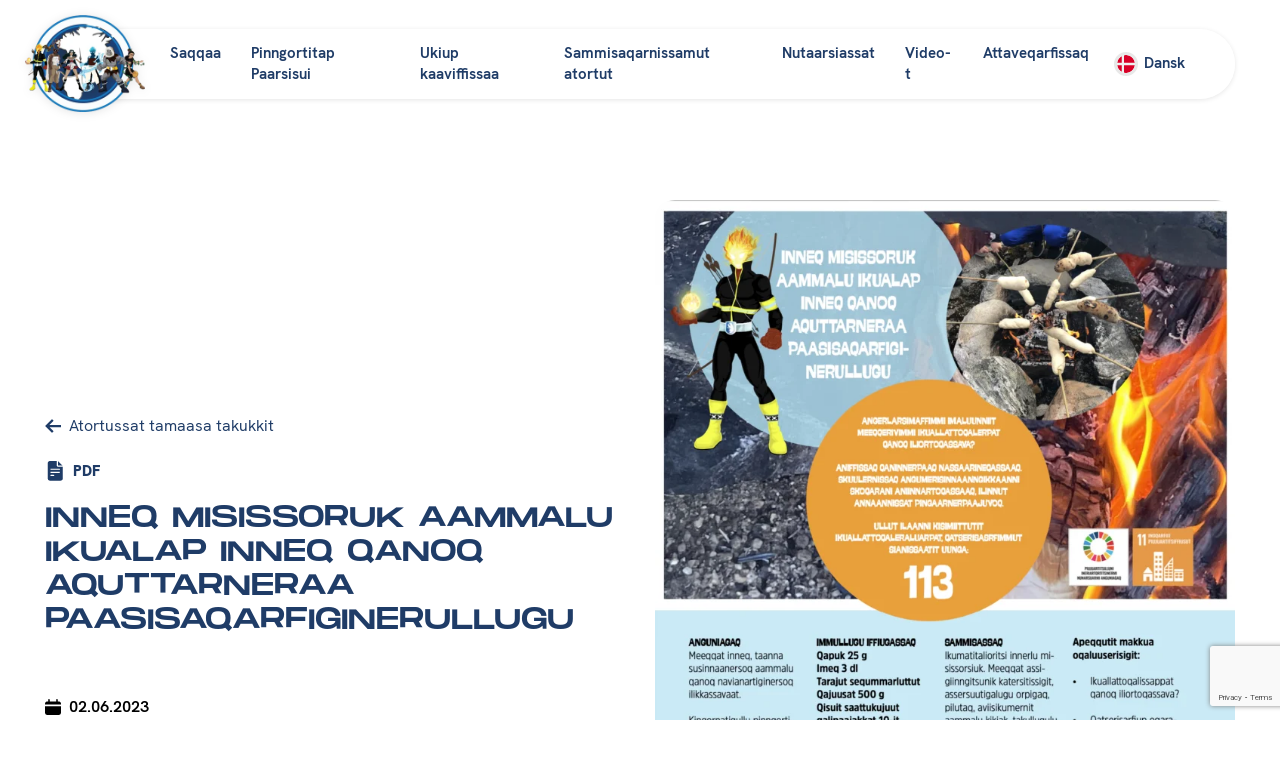

--- FILE ---
content_type: text/html; charset=UTF-8
request_url: https://inua.gl/material/inneq-misissoruk-aammalu-ikualap-inneq-qanoq-aquttarneraa-paasisaqarfiginerullugu/
body_size: 8627
content:
<!DOCTYPE html><html lang="kl-GL" prefix="og: https://ogp.me/ns#" ><head><meta charset="UTF-8"><meta name="viewport" content="width=device-width, initial-scale=1.0"><meta name="viewport" content="width=device-width, initial-scale=1, maximum-scale=1" /><title>Inneq misissoruk aammalu Ikualap inneq qanoq aquttarneraa paasisaqarfiginerullugu - Inua.gl</title><meta name="robots" content="follow, index, max-snippet:-1, max-video-preview:-1, max-image-preview:large"/><link rel="canonical" href="https://inua.gl/material/inneq-misissoruk-aammalu-ikualap-inneq-qanoq-aquttarneraa-paasisaqarfiginerullugu/" /><meta property="og:locale" content="en_US" /><meta property="og:type" content="article" /><meta property="og:title" content="Inneq misissoruk aammalu Ikualap inneq qanoq aquttarneraa paasisaqarfiginerullugu - Inua.gl" /><meta property="og:url" content="https://inua.gl/material/inneq-misissoruk-aammalu-ikualap-inneq-qanoq-aquttarneraa-paasisaqarfiginerullugu/" /><meta property="og:site_name" content="Inua.gl" /><meta name="twitter:card" content="summary_large_image" /><meta name="twitter:title" content="Inneq misissoruk aammalu Ikualap inneq qanoq aquttarneraa paasisaqarfiginerullugu - Inua.gl" /><link rel="alternate" title="oEmbed (JSON)" type="application/json+oembed" href="https://inua.gl/wp-json/oembed/1.0/embed?url=https%3A%2F%2Finua.gl%2Fmaterial%2Finneq-misissoruk-aammalu-ikualap-inneq-qanoq-aquttarneraa-paasisaqarfiginerullugu%2F&#038;lang=kl" /><link rel="alternate" title="oEmbed (XML)" type="text/xml+oembed" href="https://inua.gl/wp-json/oembed/1.0/embed?url=https%3A%2F%2Finua.gl%2Fmaterial%2Finneq-misissoruk-aammalu-ikualap-inneq-qanoq-aquttarneraa-paasisaqarfiginerullugu%2F&#038;format=xml&#038;lang=kl" /><link id="ma-customfonts" href="//inua.gl/wp-content/uploads/fonts/ma_customfonts.css?ver=33b3869f" rel="stylesheet" type="text/css" /><style id='wp-img-auto-sizes-contain-inline-css' type='text/css'>img:is([sizes=auto i],[sizes^="auto," i]){contain-intrinsic-size:3000px 1500px}
/*# sourceURL=wp-img-auto-sizes-contain-inline-css */</style><link rel='stylesheet' id='wp-block-library-css' href='https://inua.gl/wp-includes/css/dist/block-library/style.min.css?ver=6.9' type='text/css' media='all' /><style id='global-styles-inline-css' type='text/css'>:root{--wp--preset--aspect-ratio--square: 1;--wp--preset--aspect-ratio--4-3: 4/3;--wp--preset--aspect-ratio--3-4: 3/4;--wp--preset--aspect-ratio--3-2: 3/2;--wp--preset--aspect-ratio--2-3: 2/3;--wp--preset--aspect-ratio--16-9: 16/9;--wp--preset--aspect-ratio--9-16: 9/16;--wp--preset--color--black: #000000;--wp--preset--color--cyan-bluish-gray: #abb8c3;--wp--preset--color--white: #ffffff;--wp--preset--color--pale-pink: #f78da7;--wp--preset--color--vivid-red: #cf2e2e;--wp--preset--color--luminous-vivid-orange: #ff6900;--wp--preset--color--luminous-vivid-amber: #fcb900;--wp--preset--color--light-green-cyan: #7bdcb5;--wp--preset--color--vivid-green-cyan: #00d084;--wp--preset--color--pale-cyan-blue: #8ed1fc;--wp--preset--color--vivid-cyan-blue: #0693e3;--wp--preset--color--vivid-purple: #9b51e0;--wp--preset--gradient--vivid-cyan-blue-to-vivid-purple: linear-gradient(135deg,rgb(6,147,227) 0%,rgb(155,81,224) 100%);--wp--preset--gradient--light-green-cyan-to-vivid-green-cyan: linear-gradient(135deg,rgb(122,220,180) 0%,rgb(0,208,130) 100%);--wp--preset--gradient--luminous-vivid-amber-to-luminous-vivid-orange: linear-gradient(135deg,rgb(252,185,0) 0%,rgb(255,105,0) 100%);--wp--preset--gradient--luminous-vivid-orange-to-vivid-red: linear-gradient(135deg,rgb(255,105,0) 0%,rgb(207,46,46) 100%);--wp--preset--gradient--very-light-gray-to-cyan-bluish-gray: linear-gradient(135deg,rgb(238,238,238) 0%,rgb(169,184,195) 100%);--wp--preset--gradient--cool-to-warm-spectrum: linear-gradient(135deg,rgb(74,234,220) 0%,rgb(151,120,209) 20%,rgb(207,42,186) 40%,rgb(238,44,130) 60%,rgb(251,105,98) 80%,rgb(254,248,76) 100%);--wp--preset--gradient--blush-light-purple: linear-gradient(135deg,rgb(255,206,236) 0%,rgb(152,150,240) 100%);--wp--preset--gradient--blush-bordeaux: linear-gradient(135deg,rgb(254,205,165) 0%,rgb(254,45,45) 50%,rgb(107,0,62) 100%);--wp--preset--gradient--luminous-dusk: linear-gradient(135deg,rgb(255,203,112) 0%,rgb(199,81,192) 50%,rgb(65,88,208) 100%);--wp--preset--gradient--pale-ocean: linear-gradient(135deg,rgb(255,245,203) 0%,rgb(182,227,212) 50%,rgb(51,167,181) 100%);--wp--preset--gradient--electric-grass: linear-gradient(135deg,rgb(202,248,128) 0%,rgb(113,206,126) 100%);--wp--preset--gradient--midnight: linear-gradient(135deg,rgb(2,3,129) 0%,rgb(40,116,252) 100%);--wp--preset--font-size--small: 13px;--wp--preset--font-size--medium: 20px;--wp--preset--font-size--large: 36px;--wp--preset--font-size--x-large: 42px;--wp--preset--spacing--20: 0.44rem;--wp--preset--spacing--30: 0.67rem;--wp--preset--spacing--40: 1rem;--wp--preset--spacing--50: 1.5rem;--wp--preset--spacing--60: 2.25rem;--wp--preset--spacing--70: 3.38rem;--wp--preset--spacing--80: 5.06rem;--wp--preset--shadow--natural: 6px 6px 9px rgba(0, 0, 0, 0.2);--wp--preset--shadow--deep: 12px 12px 50px rgba(0, 0, 0, 0.4);--wp--preset--shadow--sharp: 6px 6px 0px rgba(0, 0, 0, 0.2);--wp--preset--shadow--outlined: 6px 6px 0px -3px rgb(255, 255, 255), 6px 6px rgb(0, 0, 0);--wp--preset--shadow--crisp: 6px 6px 0px rgb(0, 0, 0);}:where(.is-layout-flex){gap: 0.5em;}:where(.is-layout-grid){gap: 0.5em;}body .is-layout-flex{display: flex;}.is-layout-flex{flex-wrap: wrap;align-items: center;}.is-layout-flex > :is(*, div){margin: 0;}body .is-layout-grid{display: grid;}.is-layout-grid > :is(*, div){margin: 0;}:where(.wp-block-columns.is-layout-flex){gap: 2em;}:where(.wp-block-columns.is-layout-grid){gap: 2em;}:where(.wp-block-post-template.is-layout-flex){gap: 1.25em;}:where(.wp-block-post-template.is-layout-grid){gap: 1.25em;}.has-black-color{color: var(--wp--preset--color--black) !important;}.has-cyan-bluish-gray-color{color: var(--wp--preset--color--cyan-bluish-gray) !important;}.has-white-color{color: var(--wp--preset--color--white) !important;}.has-pale-pink-color{color: var(--wp--preset--color--pale-pink) !important;}.has-vivid-red-color{color: var(--wp--preset--color--vivid-red) !important;}.has-luminous-vivid-orange-color{color: var(--wp--preset--color--luminous-vivid-orange) !important;}.has-luminous-vivid-amber-color{color: var(--wp--preset--color--luminous-vivid-amber) !important;}.has-light-green-cyan-color{color: var(--wp--preset--color--light-green-cyan) !important;}.has-vivid-green-cyan-color{color: var(--wp--preset--color--vivid-green-cyan) !important;}.has-pale-cyan-blue-color{color: var(--wp--preset--color--pale-cyan-blue) !important;}.has-vivid-cyan-blue-color{color: var(--wp--preset--color--vivid-cyan-blue) !important;}.has-vivid-purple-color{color: var(--wp--preset--color--vivid-purple) !important;}.has-black-background-color{background-color: var(--wp--preset--color--black) !important;}.has-cyan-bluish-gray-background-color{background-color: var(--wp--preset--color--cyan-bluish-gray) !important;}.has-white-background-color{background-color: var(--wp--preset--color--white) !important;}.has-pale-pink-background-color{background-color: var(--wp--preset--color--pale-pink) !important;}.has-vivid-red-background-color{background-color: var(--wp--preset--color--vivid-red) !important;}.has-luminous-vivid-orange-background-color{background-color: var(--wp--preset--color--luminous-vivid-orange) !important;}.has-luminous-vivid-amber-background-color{background-color: var(--wp--preset--color--luminous-vivid-amber) !important;}.has-light-green-cyan-background-color{background-color: var(--wp--preset--color--light-green-cyan) !important;}.has-vivid-green-cyan-background-color{background-color: var(--wp--preset--color--vivid-green-cyan) !important;}.has-pale-cyan-blue-background-color{background-color: var(--wp--preset--color--pale-cyan-blue) !important;}.has-vivid-cyan-blue-background-color{background-color: var(--wp--preset--color--vivid-cyan-blue) !important;}.has-vivid-purple-background-color{background-color: var(--wp--preset--color--vivid-purple) !important;}.has-black-border-color{border-color: var(--wp--preset--color--black) !important;}.has-cyan-bluish-gray-border-color{border-color: var(--wp--preset--color--cyan-bluish-gray) !important;}.has-white-border-color{border-color: var(--wp--preset--color--white) !important;}.has-pale-pink-border-color{border-color: var(--wp--preset--color--pale-pink) !important;}.has-vivid-red-border-color{border-color: var(--wp--preset--color--vivid-red) !important;}.has-luminous-vivid-orange-border-color{border-color: var(--wp--preset--color--luminous-vivid-orange) !important;}.has-luminous-vivid-amber-border-color{border-color: var(--wp--preset--color--luminous-vivid-amber) !important;}.has-light-green-cyan-border-color{border-color: var(--wp--preset--color--light-green-cyan) !important;}.has-vivid-green-cyan-border-color{border-color: var(--wp--preset--color--vivid-green-cyan) !important;}.has-pale-cyan-blue-border-color{border-color: var(--wp--preset--color--pale-cyan-blue) !important;}.has-vivid-cyan-blue-border-color{border-color: var(--wp--preset--color--vivid-cyan-blue) !important;}.has-vivid-purple-border-color{border-color: var(--wp--preset--color--vivid-purple) !important;}.has-vivid-cyan-blue-to-vivid-purple-gradient-background{background: var(--wp--preset--gradient--vivid-cyan-blue-to-vivid-purple) !important;}.has-light-green-cyan-to-vivid-green-cyan-gradient-background{background: var(--wp--preset--gradient--light-green-cyan-to-vivid-green-cyan) !important;}.has-luminous-vivid-amber-to-luminous-vivid-orange-gradient-background{background: var(--wp--preset--gradient--luminous-vivid-amber-to-luminous-vivid-orange) !important;}.has-luminous-vivid-orange-to-vivid-red-gradient-background{background: var(--wp--preset--gradient--luminous-vivid-orange-to-vivid-red) !important;}.has-very-light-gray-to-cyan-bluish-gray-gradient-background{background: var(--wp--preset--gradient--very-light-gray-to-cyan-bluish-gray) !important;}.has-cool-to-warm-spectrum-gradient-background{background: var(--wp--preset--gradient--cool-to-warm-spectrum) !important;}.has-blush-light-purple-gradient-background{background: var(--wp--preset--gradient--blush-light-purple) !important;}.has-blush-bordeaux-gradient-background{background: var(--wp--preset--gradient--blush-bordeaux) !important;}.has-luminous-dusk-gradient-background{background: var(--wp--preset--gradient--luminous-dusk) !important;}.has-pale-ocean-gradient-background{background: var(--wp--preset--gradient--pale-ocean) !important;}.has-electric-grass-gradient-background{background: var(--wp--preset--gradient--electric-grass) !important;}.has-midnight-gradient-background{background: var(--wp--preset--gradient--midnight) !important;}.has-small-font-size{font-size: var(--wp--preset--font-size--small) !important;}.has-medium-font-size{font-size: var(--wp--preset--font-size--medium) !important;}.has-large-font-size{font-size: var(--wp--preset--font-size--large) !important;}.has-x-large-font-size{font-size: var(--wp--preset--font-size--x-large) !important;}
/*# sourceURL=global-styles-inline-css */</style><style id='classic-theme-styles-inline-css' type='text/css'>/*! This file is auto-generated */
.wp-block-button__link{color:#fff;background-color:#32373c;border-radius:9999px;box-shadow:none;text-decoration:none;padding:calc(.667em + 2px) calc(1.333em + 2px);font-size:1.125em}.wp-block-file__button{background:#32373c;color:#fff;text-decoration:none}
/*# sourceURL=/wp-includes/css/classic-themes.min.css */</style><link rel='stylesheet' id='contact-form-7-css' href='https://inua.gl/wp-content/plugins/contact-form-7/includes/css/styles.css?ver=6.1.4' type='text/css' media='all' /><link rel='stylesheet' id='oxygen-css' href='https://inua.gl/wp-content/plugins/oxygen/component-framework/oxygen.css?ver=4.9.4' type='text/css' media='all' /><link rel='stylesheet' id='slick-css-css' href='https://inua.gl/wp-content/plugins/resource-enqueuer/slick/slick.css?ver=6.9' type='text/css' media='all' /><link rel='stylesheet' id='search-filter-plugin-styles-css' href='https://inua.gl/wp-content/plugins/search-filter-pro/public/assets/css/search-filter.min.css?ver=2.5.19' type='text/css' media='all' /> <script type="text/javascript" src="https://inua.gl/wp-includes/js/jquery/jquery.min.js?ver=3.7.1" id="jquery-core-js"></script> <script type="text/javascript" id="search-filter-plugin-build-js-extra">/*  */
var SF_LDATA = {"ajax_url":"https://inua.gl/wp-admin/admin-ajax.php","home_url":"https://inua.gl/","extensions":[]};
//# sourceURL=search-filter-plugin-build-js-extra
/*  */</script> <script type="text/javascript" src="https://inua.gl/wp-content/plugins/search-filter-pro/public/assets/js/search-filter-build.min.js?ver=2.5.19" id="search-filter-plugin-build-js"></script> <script type="text/javascript" src="https://inua.gl/wp-content/plugins/search-filter-pro/public/assets/js/chosen.jquery.min.js?ver=2.5.19" id="search-filter-plugin-chosen-js"></script> <link rel="https://api.w.org/" href="https://inua.gl/wp-json/" /><link rel="alternate" title="JSON" type="application/json" href="https://inua.gl/wp-json/wp/v2/material/923" /><link rel="EditURI" type="application/rsd+xml" title="RSD" href="https://inua.gl/xmlrpc.php?rsd" /><meta name="generator" content="WordPress 6.9" /><link rel='shortlink' href='https://inua.gl/?p=923' /><link rel="icon" href="https://inua.gl/wp-content/uploads/2023/05/cropped-inua-favicon-32x32.png" sizes="32x32" /><link rel="icon" href="https://inua.gl/wp-content/uploads/2023/05/cropped-inua-favicon-192x192.png" sizes="192x192" /><link rel="apple-touch-icon" href="https://inua.gl/wp-content/uploads/2023/05/cropped-inua-favicon-180x180.png" /><meta name="msapplication-TileImage" content="https://inua.gl/wp-content/uploads/2023/05/cropped-inua-favicon-270x270.png" /><link rel='stylesheet' id='oxygen-styles-css' href='//inua.gl/material/inneq-misissoruk-aammalu-ikualap-inneq-qanoq-aquttarneraa-paasisaqarfiginerullugu/?xlink=css&#038;ver=6.9' type='text/css' media='all' /></head><body class="wp-singular material-template-default single single-material postid-923 wp-theme-oxygen-is-not-a-theme  wp-embed-responsive oxygen-body" ><header id="_header-3-11" class="oxy-header-wrapper oxy-sticky-header oxy-overlay-header oxy-header page_header" ><div id="_header_row-4-11" class="oxy-header-row header_main" ><div class="oxy-header-container"><div id="_header_left-5-11" class="oxy-header-left" ></div><div id="_header_center-6-11" class="oxy-header-center" ><div id="div_block-17-11" class="ct-div-block header_main_inner" ><a id="link-37-131" class="ct-link header-logo-wrapper" href="https://inua.gl/"   ><img  id="image-18-11" alt="" src="https://inua.gl/wp-content/uploads/2023/04/naturens-superhelte-logo-simpel.png.webp" class="ct-image header-logo" srcset="" sizes="(max-width: 280px) 100vw, 280px" /></a><nav id="_nav_menu-15-11" class="oxy-nav-menu main_menu oxy-nav-menu-dropdowns oxy-nav-menu-dropdown-arrow" ><div class='oxy-menu-toggle'><div class='oxy-nav-menu-hamburger-wrap'><div class='oxy-nav-menu-hamburger'><div class='oxy-nav-menu-hamburger-line'></div><div class='oxy-nav-menu-hamburger-line'></div><div class='oxy-nav-menu-hamburger-line'></div></div></div></div><div class="menu-primaer-menu-gl-container"><ul id="menu-primaer-menu-gl" class="oxy-nav-menu-list"><li id="menu-item-90" class="menu-item menu-item-type-post_type menu-item-object-page menu-item-home menu-item-90"><a href="https://inua.gl/">Saqqaa</a></li><li id="menu-item-458" class="menu-item menu-item-type-post_type menu-item-object-page menu-item-458"><a href="https://inua.gl/pinngortitap-paarsisui/">Pinngortitap Paarsisui</a></li><li id="menu-item-455" class="menu-item menu-item-type-post_type menu-item-object-page menu-item-455"><a href="https://inua.gl/ukiup-kaaviffissaa/">Ukiup kaaviffissaa</a></li><li id="menu-item-461" class="menu-item menu-item-type-post_type menu-item-object-page menu-item-461"><a href="https://inua.gl/sammisaqarnissamut-atortut/">Sammisaqarnissamut atortut</a></li><li id="menu-item-468" class="menu-item menu-item-type-post_type menu-item-object-page current_page_parent menu-item-468"><a href="https://inua.gl/nutaarsiassat/">Nutaarsiassat</a></li><li id="menu-item-467" class="menu-item menu-item-type-post_type menu-item-object-page menu-item-467"><a href="https://inua.gl/video-t/">Video-t</a></li><li id="menu-item-466" class="menu-item menu-item-type-post_type menu-item-object-page menu-item-466"><a href="https://inua.gl/attaveqarfissaq/">Attaveqarfissaq</a></li></ul></div></nav><div id="widget-36-11" class="ct-widget" ><div class="widget widget_nav_menu"><div class="menu-language-switcher-container"><ul id="menu-language-switcher" class="menu"><li id="menu-item-130-da" class="lang-item lang-item-2 lang-item-da no-translation lang-item-first menu-item menu-item-type-custom menu-item-object-custom menu-item-130-da"><a href="https://inua.gl/da/" hreflang="da-DK" lang="da-DK"><img src="/wp-content/polylang/da_DK.svg" alt="" /><span style="margin-left:0.3em;">Dansk</span></a></li></ul></div></div></div><div id="-burger-trigger-19-11" class="oxy-burger-trigger " ><button aria-label="Open menu" data-touch="click"  class="hamburger hamburger--slider " type="button"><span class="hamburger-box"><span class="hamburger-inner"></span></span></button></div></div></div><div id="_header_right-7-11" class="oxy-header-right" ></div></div></div></header> <script type="text/javascript">jQuery(document).ready(function() {
				var selector = "#_header-3-11",
					scrollval = parseInt("300");
				if (!scrollval || scrollval < 1) {
											jQuery("body").css("margin-top", jQuery(selector).outerHeight());
						jQuery(selector).addClass("oxy-sticky-header-active");
									}
				else {
					var scrollTopOld = 0;
					jQuery(window).scroll(function() {
						if (!jQuery('body').hasClass('oxy-nav-menu-prevent-overflow')) {
							if (jQuery(this).scrollTop() > scrollval 
																) {
								if (
																		!jQuery(selector).hasClass("oxy-sticky-header-active")) {
									if (jQuery(selector).css('position')!='absolute') {
										jQuery("body").css("margin-top", jQuery(selector).outerHeight());
									}
									jQuery(selector)
										.addClass("oxy-sticky-header-active")
																			.addClass("oxy-sticky-header-fade-in");
																	}
							}
							else {
								jQuery(selector)
									.removeClass("oxy-sticky-header-fade-in")
									.removeClass("oxy-sticky-header-active");
								if (jQuery(selector).css('position')!='absolute') {
									jQuery("body").css("margin-top", "");
								}
							}
							scrollTopOld = jQuery(this).scrollTop();
						}
					})
				}
			});</script> <div id="-off-canvas-20-11" class="oxy-off-canvas mobile_menu " ><div class="oxy-offcanvas_backdrop"></div><div id="-off-canvas-20-11-inner" class="offcanvas-inner oxy-inner-content" role="dialog" aria-label="offcanvas content" tabindex="0" data-start="false" data-click-outside="true" data-trigger-selector=".oxy-burger-trigger" data-esc="true" data-focus-selector=".offcanvas-inner" data-reset="400" data-hashclose="true" data-burger-sync="true" data-overflow="true" data-auto-aria="true" data-focus-trap="true" ><div id="div_block-27-11" class="ct-div-block mobile_menu-inner" ><div id="widget-22-11" class="ct-widget" ><div class="widget widget_nav_menu"><div class="menu-primaer-menu-gl-container"><ul id="menu-primaer-menu-gl-1" class="menu"><li class="menu-item menu-item-type-post_type menu-item-object-page menu-item-home menu-item-90"><a href="https://inua.gl/">Saqqaa</a></li><li class="menu-item menu-item-type-post_type menu-item-object-page menu-item-458"><a href="https://inua.gl/pinngortitap-paarsisui/">Pinngortitap Paarsisui</a></li><li class="menu-item menu-item-type-post_type menu-item-object-page menu-item-455"><a href="https://inua.gl/ukiup-kaaviffissaa/">Ukiup kaaviffissaa</a></li><li class="menu-item menu-item-type-post_type menu-item-object-page menu-item-461"><a href="https://inua.gl/sammisaqarnissamut-atortut/">Sammisaqarnissamut atortut</a></li><li class="menu-item menu-item-type-post_type menu-item-object-page current_page_parent menu-item-468"><a href="https://inua.gl/nutaarsiassat/">Nutaarsiassat</a></li><li class="menu-item menu-item-type-post_type menu-item-object-page menu-item-467"><a href="https://inua.gl/video-t/">Video-t</a></li><li class="menu-item menu-item-type-post_type menu-item-object-page menu-item-466"><a href="https://inua.gl/attaveqarfissaq/">Attaveqarfissaq</a></li></ul></div></div></div></div></div></div><section id="section-2-177" class=" ct-section " ><div class="ct-section-inner-wrap"><div id="new_columns-3-177" class="ct-new-columns" ><div id="div_block-4-177" class="ct-div-block" ><a id="link-5-177" class="ct-link back-button" href="https://inua.gl/sammisaqarnissamut-atortut/"   ><div id="fancy_icon-6-177" class="ct-fancy-icon back-button-icon" ><svg id="svg-fancy_icon-6-177"><use xlink:href="#Inuainua-arrow-right"></use></svg></div><div id="text_block-7-177" class="ct-text-block" >Atortussat tamaasa takukkit<br></div></a><div id="div_block-20-177" class="ct-div-block material-type" ><div id="div_block-21-177" class="ct-div-block material-label" ><div id="fancy_icon-22-177" class="ct-fancy-icon material-label-icon" ><svg id="svg-fancy_icon-22-177"><use xlink:href="#Inuainua-document-file"></use></svg></div><div id="text_block-23-177" class="ct-text-block" >PDF</div></div></div><h1 id="headline-8-177" class="ct-headline material-headline"><span id="span-9-177" class="ct-span" >Inneq misissoruk aammalu Ikualap inneq qanoq aquttarneraa paasisaqarfiginerullugu</span></h1><div id="text_block-45-177" class="ct-text-block material-desc" ><span id="span-47-177" class="ct-span" ></span></div><div id="div_block-10-177" class="ct-div-block material-info" ><div id="div_block-11-177" class="ct-div-block material-date" ><div id="fancy_icon-12-177" class="ct-fancy-icon material-date-icon" ><svg id="svg-fancy_icon-12-177"><use xlink:href="#Inuainua-calendar"></use></svg></div><div id="text_block-13-177" class="ct-text-block" ><span id="span-14-177" class="ct-span" >02.06.2023</span></div></div></div><a id="link_button-43-177" class="ct-link-button button-primary material-file-pdf" href="https://inua.gl/wp-content/uploads/2023/06/Inneq-misissoruk-aammalu-Ikualap-inneq-qanoq-aquttarneraa-paasisaqarfiginerullugu-1.pdf" target="_blank"  >Download .pdf</a></div><div id="div_block-18-177" class="ct-div-block" ><img  id="image-19-177" alt="" src="https://inua.gl/wp-content/uploads/2023/06/Inneq-misissoruk-aammalu-Ikualap-inneq-qanoq-aquttarneraa-paasisaqarfiginerullugu-768x1073.png.webp" class="ct-image material-image" srcset="https://inua.gl/wp-content/uploads/2023/06/Inneq-misissoruk-aammalu-Ikualap-inneq-qanoq-aquttarneraa-paasisaqarfiginerullugu-768x1073.png.webp 768w, https://inua.gl/wp-content/uploads/2023/06/Inneq-misissoruk-aammalu-Ikualap-inneq-qanoq-aquttarneraa-paasisaqarfiginerullugu-215x300.png.webp 215w, https://inua.gl/wp-content/uploads/2023/06/Inneq-misissoruk-aammalu-Ikualap-inneq-qanoq-aquttarneraa-paasisaqarfiginerullugu-733x1024.png.webp 733w" sizes="(max-width: 768px) 100vw, 768px" /></div></div></div></section><footer id="section-2-11" class=" ct-section page_footer" ><div class="ct-section-inner-wrap"><div id="new_columns-10-11" class="ct-new-columns" ><div id="div_block-11-11" class="ct-div-block" ><img  id="image-13-11" alt="" src="https://inua.gl/wp-content/uploads/2023/04/Coat_of_arms_of_Greenland-logo.svg" class="ct-image" srcset="" sizes="(max-width: 200px) 100vw, 200px" /><div id="text_block-14-11" class="ct-text-block" >Nunalerinermut, Imminut Pilersornermut, Nukissiutinut Avatangiisinullu Naalakkersuisoqarfik&nbsp;<br>Departement for Landbrug, Selvforsyning, Energi og Miljø&nbsp;<br>Ministry for Agriculture, Self-Sufficiency, Energy and Environment</div></div><div id="div_block-12-11" class="ct-div-block" ><div id="div_block-28-11" class="ct-div-block" ><a id="link-29-11" class="ct-link footer-link" href="https://www.facebook.com/Pinngortitap-paarsisui-Naturens-superhelte-390322108150024/" target="_self"  ><div id="fancy_icon-30-11" class="ct-fancy-icon footer-link-icon" ><svg id="svg-fancy_icon-30-11"><use xlink:href="#Inuainua-facebook"></use></svg></div><div id="text_block-31-11" class="ct-text-block" >Facebookkikkut malinnaavigitigut</div></a><a id="link-33-11" class="ct-link footer-link" href="https://inua.gl/namminerisamik-inuunerisaqarnermut-politikki/" target="_self"  ><div id="fancy_icon-34-11" class="ct-fancy-icon footer-link-icon" ><svg id="svg-fancy_icon-34-11"><use xlink:href="#Inuainua-document-file"></use></svg></div><div id="text_block-35-11" class="ct-text-block" >Namminerisamik inuunerisaqarnermut politikki</div></a></div></div></div></div></footer>	 <script type="speculationrules">{"prefetch":[{"source":"document","where":{"and":[{"href_matches":"/*"},{"not":{"href_matches":["/wp-*.php","/wp-admin/*","/wp-content/uploads/*","/wp-content/*","/wp-content/plugins/*","/wp-content/themes/intentionally-blank/*","/wp-content/themes/oxygen-is-not-a-theme/*","/*\\?(.+)"]}},{"not":{"selector_matches":"a[rel~=\"nofollow\"]"}},{"not":{"selector_matches":".no-prefetch, .no-prefetch a"}}]},"eagerness":"conservative"}]}</script> <script>jQuery(document).on('click','a[href*="#"]',function(t){if(jQuery(t.target).closest('.wc-tabs').length>0){return}if(jQuery(this).is('[href="#"]')||jQuery(this).is('[href="#0"]')||jQuery(this).is('[href*="replytocom"]')){return};if(location.pathname.replace(/^\//,"")==this.pathname.replace(/^\//,"")&&location.hostname==this.hostname){var e=jQuery(this.hash);(e=e.length?e:jQuery("[name="+this.hash.slice(1)+"]")).length&&(t.preventDefault(),jQuery("html, body").animate({scrollTop:e.offset().top-200},200))}});</script><?xml version="1.0"?><svg xmlns="http://www.w3.org/2000/svg" xmlns:xlink="http://www.w3.org/1999/xlink" aria-hidden="true" style="position: absolute; width: 0; height: 0; overflow: hidden;" version="1.1"><defs><symbol id="Inuainua-arrow-right" viewBox="0 0 32 32"><title>arrow-right</title><path d="M0 18.214h23.14l-8.431 8.439 3.211 3.209 13.865-13.865-13.865-13.865-3.211 3.221 8.32 8.32h-23.029z"/></symbol><symbol id="Inuainua-calendar" viewBox="0 0 32 32"><title>calendar</title><path d="M27.2 4.8h-1.6v-3.2c0-0.884-0.716-1.6-1.6-1.6s-1.6 0.716-1.6 1.6v0 3.2h-12.8v-3.2c0-0.884-0.716-1.6-1.6-1.6s-1.6 0.716-1.6 1.6v0 3.2h-1.6c-2.651 0-4.8 2.149-4.8 4.8v0 1.6h32v-1.6c0-2.651-2.149-4.8-4.8-4.8v0z"/><path d="M0 27.2c0 2.651 2.149 4.8 4.8 4.8v0h22.4c2.651 0 4.8-2.149 4.8-4.8v0-12.8h-32z"/></symbol><symbol id="Inuainua-document-file" viewBox="0 0 32 32"><title>document-file</title><path d="M20.978 9.214c-1.186-0.002-2.147-0.963-2.149-2.149v-7.065h-11.006c-1.865 0-3.378 1.512-3.378 3.378v0 24.695c0 1.866 1.512 3.378 3.378 3.378h17.2c1.866 0 3.378-1.512 3.378-3.378v-18.859zM9.481 22.116h4.468c0.509 0 0.922 0.413 0.922 0.922s-0.413 0.922-0.922 0.922h-4.468c-0.509 0-0.922-0.413-0.922-0.922s0.413-0.922 0.922-0.922v0zM8.56 18.123c0-0.509 0.412-0.921 0.921-0.921v0h13.511c0.509 0 0.922 0.413 0.922 0.922s-0.413 0.922-0.922 0.922v0h-13.511c0 0 0 0 0 0-0.509 0-0.921-0.412-0.921-0.921 0-0.001 0-0.001 0-0.002v0zM22.996 12.286c0.509 0 0.922 0.413 0.922 0.922s-0.413 0.922-0.922 0.922v0h-13.511c-0.509 0-0.922-0.413-0.922-0.922s0.413-0.922 0.922-0.922v0z"/><path d="M20.661 7.065c0 0.17 0.138 0.308 0.308 0.308v0h7.022c-0.177-0.325-0.392-0.603-0.644-0.843l-5.925-5.605c-0.22-0.205-0.47-0.383-0.742-0.524l-0.019-0.009v6.674z"/></symbol><symbol id="Inuainua-facebook" viewBox="0 0 32 32"><title>facebook</title><path d="M16.068 0c-0.002 0-0.005 0-0.008 0-8.869 0-16.059 7.19-16.059 16.059 0 7.925 5.74 14.509 13.29 15.821l0.096 0.014v-12.475h-3.876v-4.489h3.876v-3.308c-0.017-0.162-0.027-0.349-0.027-0.539 0-2.987 2.421-5.408 5.408-5.408 0.138 0 0.274 0.005 0.409 0.015l-0.018-0.001c0.027-0 0.060-0 0.092-0 1.187 0 2.358 0.065 3.512 0.191l-0.143-0.013v4.011h-2.377c-1.863 0-2.222 0.889-2.222 2.185v2.866h4.444l-0.58 4.489h-3.865v12.583c7.996-1 14.121-7.755 14.121-15.941 0-8.869-7.19-16.059-16.059-16.059-0.006 0-0.013 0-0.019 0h0.001z"/></symbol></defs></svg> <script>document.addEventListener('DOMContentLoaded', function() {
        // Remove the weak password checkbox and its label if they exist
        document.querySelectorAll('.pw-weak, label[for="pw-weak"]').forEach(el => el.remove());
    });</script> <script type="text/javascript">jQuery(document).ready(function() {
				jQuery('body').on('click', '.oxy-menu-toggle', function() {
					jQuery(this).parent('.oxy-nav-menu').toggleClass('oxy-nav-menu-open');
					jQuery('body').toggleClass('oxy-nav-menu-prevent-overflow');
					jQuery('html').toggleClass('oxy-nav-menu-prevent-overflow');
				});
				var selector = '.oxy-nav-menu-open .menu-item a[href*="#"]';
				jQuery('body').on('click', selector, function(){
					jQuery('.oxy-nav-menu-open').removeClass('oxy-nav-menu-open');
					jQuery('body').removeClass('oxy-nav-menu-prevent-overflow');
					jQuery('html').removeClass('oxy-nav-menu-prevent-overflow');
					jQuery(this).click();
				});
			});</script> <script type="text/javascript">jQuery(document).ready(oxygen_init_burger);
            function oxygen_init_burger($) {
                
                $('.oxy-burger-trigger').each(function( i, OxyBurgerTrigger ) {
                    
                    let touchEventOption =  $( OxyBurgerTrigger ).children('.hamburger').data('touch');
                    let touchEvent = 'ontouchstart' in window ? touchEventOption : 'click';     
                    
                    // Close hamburger when element clicked 
                    $( OxyBurgerTrigger ).on( touchEvent, function(e) {    
                        
                        e.stopPropagation();

                        // Check user wants animations
                        if ($(this).children( '.hamburger' ).data('animation') !== 'disable') {
                            $(this).children( '.hamburger' ).toggleClass('is-active');
                        }
                        
                    } );
                    
                } );
                
                
                
                // For listening for modals closing to close the hamburger
                var className = 'live';
                var target = document.querySelectorAll(".oxy-modal-backdrop[data-trigger='user_clicks_element']");
                for (var i = 0; i < target.length; i++) {

                    // create an observer instance
                    var observer = new MutationObserver(function(mutations) {
                        mutations.forEach(function(mutation) {
                            
                            // When the style changes on modal backdrop
                            if (mutation.attributeName === 'style') {

                                // If the modal is live and is closing  
                                if(!mutation.target.classList.contains(className)){

                                    // Close the toggle
                                    closeToggle(mutation.target);

                                }
                            }  
                        });
                    });

                    // configuration of the observer
                    var config = { 
                        attributes: true,
                        attributeFilter: ['style'],
                        subtree: false
                    };

                    // pass in the target node, as well as the observer options
                    observer.observe(target[i], config);
                }
                
                
               // Helper function to close hamburger if modal closed.
                function closeToggle(elem) {
                    
                    var triggerSelector = $($(elem).data('trigger-selector'));
                    
                    // Abort if burger not being used as the trigger or animations not turned on
                    if ((!triggerSelector.hasClass('oxy-burger-trigger')) || (triggerSelector.children( '.hamburger' ).data('animation') === 'disable') ) {
                        return;
                    }
                    // Close that particular burger
                    triggerSelector.children('.hamburger').removeClass('is-active');
                    
                }
                
                
            }</script> <script type="text/javascript" src="https://inua.gl/wp-includes/js/dist/hooks.min.js?ver=dd5603f07f9220ed27f1" id="wp-hooks-js"></script> <script type="text/javascript" src="https://inua.gl/wp-includes/js/dist/i18n.min.js?ver=c26c3dc7bed366793375" id="wp-i18n-js"></script> <script type="text/javascript" id="wp-i18n-js-after">/*  */
wp.i18n.setLocaleData( { 'text direction\u0004ltr': [ 'ltr' ] } );
//# sourceURL=wp-i18n-js-after
/*  */</script> <script type="text/javascript" src="https://inua.gl/wp-content/plugins/contact-form-7/includes/swv/js/index.js?ver=6.1.4" id="swv-js"></script> <script type="text/javascript" id="contact-form-7-js-before">/*  */
var wpcf7 = {
    "api": {
        "root": "https:\/\/inua.gl\/wp-json\/",
        "namespace": "contact-form-7\/v1"
    },
    "cached": 1
};
//# sourceURL=contact-form-7-js-before
/*  */</script> <script type="text/javascript" src="https://inua.gl/wp-content/plugins/contact-form-7/includes/js/index.js?ver=6.1.4" id="contact-form-7-js"></script> <script type="text/javascript" src="https://inua.gl/wp-content/plugins/resource-enqueuer/slick/slick.min.js?ver=6.9" id="slick-js-js"></script> <script type="text/javascript" src="https://inua.gl/wp-content/plugins/resource-enqueuer/js/script.js?ver=6.9" id="custom-script-js"></script> <script type="text/javascript" id="pll_cookie_script-js-after">/*  */
(function() {
				var expirationDate = new Date();
				expirationDate.setTime( expirationDate.getTime() + 31536000 * 1000 );
				document.cookie = "pll_language=kl; expires=" + expirationDate.toUTCString() + "; path=/; secure; SameSite=Lax";
			}());

//# sourceURL=pll_cookie_script-js-after
/*  */</script> <script type="text/javascript" src="https://inua.gl/wp-includes/js/jquery/ui/core.min.js?ver=1.13.3" id="jquery-ui-core-js"></script> <script type="text/javascript" src="https://inua.gl/wp-includes/js/jquery/ui/datepicker.min.js?ver=1.13.3" id="jquery-ui-datepicker-js"></script> <script type="text/javascript" id="jquery-ui-datepicker-js-after">/*  */
jQuery(function(jQuery){jQuery.datepicker.setDefaults({"closeText":"Close","currentText":"Today","monthNames":["January","February","March","April","May","June","July","August","September","October","November","December"],"monthNamesShort":["Jan","Feb","Mar","Apr","May","Jun","Jul","Aug","Sep","Oct","Nov","Dec"],"nextText":"Next","prevText":"Previous","dayNames":["Sunday","Monday","Tuesday","Wednesday","Thursday","Friday","Saturday"],"dayNamesShort":["Sun","Mon","Tue","Wed","Thu","Fri","Sat"],"dayNamesMin":["S","M","T","W","T","F","S"],"dateFormat":"d. MM yy","firstDay":1,"isRTL":false});});
//# sourceURL=jquery-ui-datepicker-js-after
/*  */</script> <script type="text/javascript" src="https://www.google.com/recaptcha/api.js?render=6LcshZImAAAAADTSAS-74eD5yfGytMgCuORVObsL&amp;ver=3.0" id="google-recaptcha-js"></script> <script type="text/javascript" src="https://inua.gl/wp-includes/js/dist/vendor/wp-polyfill.min.js?ver=3.15.0" id="wp-polyfill-js"></script> <script type="text/javascript" id="wpcf7-recaptcha-js-before">/*  */
var wpcf7_recaptcha = {
    "sitekey": "6LcshZImAAAAADTSAS-74eD5yfGytMgCuORVObsL",
    "actions": {
        "homepage": "homepage",
        "contactform": "contactform"
    }
};
//# sourceURL=wpcf7-recaptcha-js-before
/*  */</script> <script type="text/javascript" src="https://inua.gl/wp-content/plugins/contact-form-7/modules/recaptcha/index.js?ver=6.1.4" id="wpcf7-recaptcha-js"></script> <script type="text/javascript" src="https://inua.gl/wp-content/plugins/oxyextras/components/assets/inert.js?ver=1.0.0" id="extras-inert-js"></script> <script type="text/javascript" src="https://inua.gl/wp-content/plugins/oxyextras/components/assets/offcanvas-init.js?ver=1.0.4" id="extras-offcanvas-js"></script> <script type="text/javascript" id="ct-footer-js"></script></body></html>
<!-- Page optimized by LiteSpeed Cache @2026-01-14 18:09:11 -->

<!-- Page cached by LiteSpeed Cache 7.6.2 on 2026-01-14 18:09:11 -->

--- FILE ---
content_type: text/html; charset=utf-8
request_url: https://www.google.com/recaptcha/api2/anchor?ar=1&k=6LcshZImAAAAADTSAS-74eD5yfGytMgCuORVObsL&co=aHR0cHM6Ly9pbnVhLmdsOjQ0Mw..&hl=en&v=9TiwnJFHeuIw_s0wSd3fiKfN&size=invisible&anchor-ms=20000&execute-ms=30000&cb=d27ral9ofmnj
body_size: 48537
content:
<!DOCTYPE HTML><html dir="ltr" lang="en"><head><meta http-equiv="Content-Type" content="text/html; charset=UTF-8">
<meta http-equiv="X-UA-Compatible" content="IE=edge">
<title>reCAPTCHA</title>
<style type="text/css">
/* cyrillic-ext */
@font-face {
  font-family: 'Roboto';
  font-style: normal;
  font-weight: 400;
  font-stretch: 100%;
  src: url(//fonts.gstatic.com/s/roboto/v48/KFO7CnqEu92Fr1ME7kSn66aGLdTylUAMa3GUBHMdazTgWw.woff2) format('woff2');
  unicode-range: U+0460-052F, U+1C80-1C8A, U+20B4, U+2DE0-2DFF, U+A640-A69F, U+FE2E-FE2F;
}
/* cyrillic */
@font-face {
  font-family: 'Roboto';
  font-style: normal;
  font-weight: 400;
  font-stretch: 100%;
  src: url(//fonts.gstatic.com/s/roboto/v48/KFO7CnqEu92Fr1ME7kSn66aGLdTylUAMa3iUBHMdazTgWw.woff2) format('woff2');
  unicode-range: U+0301, U+0400-045F, U+0490-0491, U+04B0-04B1, U+2116;
}
/* greek-ext */
@font-face {
  font-family: 'Roboto';
  font-style: normal;
  font-weight: 400;
  font-stretch: 100%;
  src: url(//fonts.gstatic.com/s/roboto/v48/KFO7CnqEu92Fr1ME7kSn66aGLdTylUAMa3CUBHMdazTgWw.woff2) format('woff2');
  unicode-range: U+1F00-1FFF;
}
/* greek */
@font-face {
  font-family: 'Roboto';
  font-style: normal;
  font-weight: 400;
  font-stretch: 100%;
  src: url(//fonts.gstatic.com/s/roboto/v48/KFO7CnqEu92Fr1ME7kSn66aGLdTylUAMa3-UBHMdazTgWw.woff2) format('woff2');
  unicode-range: U+0370-0377, U+037A-037F, U+0384-038A, U+038C, U+038E-03A1, U+03A3-03FF;
}
/* math */
@font-face {
  font-family: 'Roboto';
  font-style: normal;
  font-weight: 400;
  font-stretch: 100%;
  src: url(//fonts.gstatic.com/s/roboto/v48/KFO7CnqEu92Fr1ME7kSn66aGLdTylUAMawCUBHMdazTgWw.woff2) format('woff2');
  unicode-range: U+0302-0303, U+0305, U+0307-0308, U+0310, U+0312, U+0315, U+031A, U+0326-0327, U+032C, U+032F-0330, U+0332-0333, U+0338, U+033A, U+0346, U+034D, U+0391-03A1, U+03A3-03A9, U+03B1-03C9, U+03D1, U+03D5-03D6, U+03F0-03F1, U+03F4-03F5, U+2016-2017, U+2034-2038, U+203C, U+2040, U+2043, U+2047, U+2050, U+2057, U+205F, U+2070-2071, U+2074-208E, U+2090-209C, U+20D0-20DC, U+20E1, U+20E5-20EF, U+2100-2112, U+2114-2115, U+2117-2121, U+2123-214F, U+2190, U+2192, U+2194-21AE, U+21B0-21E5, U+21F1-21F2, U+21F4-2211, U+2213-2214, U+2216-22FF, U+2308-230B, U+2310, U+2319, U+231C-2321, U+2336-237A, U+237C, U+2395, U+239B-23B7, U+23D0, U+23DC-23E1, U+2474-2475, U+25AF, U+25B3, U+25B7, U+25BD, U+25C1, U+25CA, U+25CC, U+25FB, U+266D-266F, U+27C0-27FF, U+2900-2AFF, U+2B0E-2B11, U+2B30-2B4C, U+2BFE, U+3030, U+FF5B, U+FF5D, U+1D400-1D7FF, U+1EE00-1EEFF;
}
/* symbols */
@font-face {
  font-family: 'Roboto';
  font-style: normal;
  font-weight: 400;
  font-stretch: 100%;
  src: url(//fonts.gstatic.com/s/roboto/v48/KFO7CnqEu92Fr1ME7kSn66aGLdTylUAMaxKUBHMdazTgWw.woff2) format('woff2');
  unicode-range: U+0001-000C, U+000E-001F, U+007F-009F, U+20DD-20E0, U+20E2-20E4, U+2150-218F, U+2190, U+2192, U+2194-2199, U+21AF, U+21E6-21F0, U+21F3, U+2218-2219, U+2299, U+22C4-22C6, U+2300-243F, U+2440-244A, U+2460-24FF, U+25A0-27BF, U+2800-28FF, U+2921-2922, U+2981, U+29BF, U+29EB, U+2B00-2BFF, U+4DC0-4DFF, U+FFF9-FFFB, U+10140-1018E, U+10190-1019C, U+101A0, U+101D0-101FD, U+102E0-102FB, U+10E60-10E7E, U+1D2C0-1D2D3, U+1D2E0-1D37F, U+1F000-1F0FF, U+1F100-1F1AD, U+1F1E6-1F1FF, U+1F30D-1F30F, U+1F315, U+1F31C, U+1F31E, U+1F320-1F32C, U+1F336, U+1F378, U+1F37D, U+1F382, U+1F393-1F39F, U+1F3A7-1F3A8, U+1F3AC-1F3AF, U+1F3C2, U+1F3C4-1F3C6, U+1F3CA-1F3CE, U+1F3D4-1F3E0, U+1F3ED, U+1F3F1-1F3F3, U+1F3F5-1F3F7, U+1F408, U+1F415, U+1F41F, U+1F426, U+1F43F, U+1F441-1F442, U+1F444, U+1F446-1F449, U+1F44C-1F44E, U+1F453, U+1F46A, U+1F47D, U+1F4A3, U+1F4B0, U+1F4B3, U+1F4B9, U+1F4BB, U+1F4BF, U+1F4C8-1F4CB, U+1F4D6, U+1F4DA, U+1F4DF, U+1F4E3-1F4E6, U+1F4EA-1F4ED, U+1F4F7, U+1F4F9-1F4FB, U+1F4FD-1F4FE, U+1F503, U+1F507-1F50B, U+1F50D, U+1F512-1F513, U+1F53E-1F54A, U+1F54F-1F5FA, U+1F610, U+1F650-1F67F, U+1F687, U+1F68D, U+1F691, U+1F694, U+1F698, U+1F6AD, U+1F6B2, U+1F6B9-1F6BA, U+1F6BC, U+1F6C6-1F6CF, U+1F6D3-1F6D7, U+1F6E0-1F6EA, U+1F6F0-1F6F3, U+1F6F7-1F6FC, U+1F700-1F7FF, U+1F800-1F80B, U+1F810-1F847, U+1F850-1F859, U+1F860-1F887, U+1F890-1F8AD, U+1F8B0-1F8BB, U+1F8C0-1F8C1, U+1F900-1F90B, U+1F93B, U+1F946, U+1F984, U+1F996, U+1F9E9, U+1FA00-1FA6F, U+1FA70-1FA7C, U+1FA80-1FA89, U+1FA8F-1FAC6, U+1FACE-1FADC, U+1FADF-1FAE9, U+1FAF0-1FAF8, U+1FB00-1FBFF;
}
/* vietnamese */
@font-face {
  font-family: 'Roboto';
  font-style: normal;
  font-weight: 400;
  font-stretch: 100%;
  src: url(//fonts.gstatic.com/s/roboto/v48/KFO7CnqEu92Fr1ME7kSn66aGLdTylUAMa3OUBHMdazTgWw.woff2) format('woff2');
  unicode-range: U+0102-0103, U+0110-0111, U+0128-0129, U+0168-0169, U+01A0-01A1, U+01AF-01B0, U+0300-0301, U+0303-0304, U+0308-0309, U+0323, U+0329, U+1EA0-1EF9, U+20AB;
}
/* latin-ext */
@font-face {
  font-family: 'Roboto';
  font-style: normal;
  font-weight: 400;
  font-stretch: 100%;
  src: url(//fonts.gstatic.com/s/roboto/v48/KFO7CnqEu92Fr1ME7kSn66aGLdTylUAMa3KUBHMdazTgWw.woff2) format('woff2');
  unicode-range: U+0100-02BA, U+02BD-02C5, U+02C7-02CC, U+02CE-02D7, U+02DD-02FF, U+0304, U+0308, U+0329, U+1D00-1DBF, U+1E00-1E9F, U+1EF2-1EFF, U+2020, U+20A0-20AB, U+20AD-20C0, U+2113, U+2C60-2C7F, U+A720-A7FF;
}
/* latin */
@font-face {
  font-family: 'Roboto';
  font-style: normal;
  font-weight: 400;
  font-stretch: 100%;
  src: url(//fonts.gstatic.com/s/roboto/v48/KFO7CnqEu92Fr1ME7kSn66aGLdTylUAMa3yUBHMdazQ.woff2) format('woff2');
  unicode-range: U+0000-00FF, U+0131, U+0152-0153, U+02BB-02BC, U+02C6, U+02DA, U+02DC, U+0304, U+0308, U+0329, U+2000-206F, U+20AC, U+2122, U+2191, U+2193, U+2212, U+2215, U+FEFF, U+FFFD;
}
/* cyrillic-ext */
@font-face {
  font-family: 'Roboto';
  font-style: normal;
  font-weight: 500;
  font-stretch: 100%;
  src: url(//fonts.gstatic.com/s/roboto/v48/KFO7CnqEu92Fr1ME7kSn66aGLdTylUAMa3GUBHMdazTgWw.woff2) format('woff2');
  unicode-range: U+0460-052F, U+1C80-1C8A, U+20B4, U+2DE0-2DFF, U+A640-A69F, U+FE2E-FE2F;
}
/* cyrillic */
@font-face {
  font-family: 'Roboto';
  font-style: normal;
  font-weight: 500;
  font-stretch: 100%;
  src: url(//fonts.gstatic.com/s/roboto/v48/KFO7CnqEu92Fr1ME7kSn66aGLdTylUAMa3iUBHMdazTgWw.woff2) format('woff2');
  unicode-range: U+0301, U+0400-045F, U+0490-0491, U+04B0-04B1, U+2116;
}
/* greek-ext */
@font-face {
  font-family: 'Roboto';
  font-style: normal;
  font-weight: 500;
  font-stretch: 100%;
  src: url(//fonts.gstatic.com/s/roboto/v48/KFO7CnqEu92Fr1ME7kSn66aGLdTylUAMa3CUBHMdazTgWw.woff2) format('woff2');
  unicode-range: U+1F00-1FFF;
}
/* greek */
@font-face {
  font-family: 'Roboto';
  font-style: normal;
  font-weight: 500;
  font-stretch: 100%;
  src: url(//fonts.gstatic.com/s/roboto/v48/KFO7CnqEu92Fr1ME7kSn66aGLdTylUAMa3-UBHMdazTgWw.woff2) format('woff2');
  unicode-range: U+0370-0377, U+037A-037F, U+0384-038A, U+038C, U+038E-03A1, U+03A3-03FF;
}
/* math */
@font-face {
  font-family: 'Roboto';
  font-style: normal;
  font-weight: 500;
  font-stretch: 100%;
  src: url(//fonts.gstatic.com/s/roboto/v48/KFO7CnqEu92Fr1ME7kSn66aGLdTylUAMawCUBHMdazTgWw.woff2) format('woff2');
  unicode-range: U+0302-0303, U+0305, U+0307-0308, U+0310, U+0312, U+0315, U+031A, U+0326-0327, U+032C, U+032F-0330, U+0332-0333, U+0338, U+033A, U+0346, U+034D, U+0391-03A1, U+03A3-03A9, U+03B1-03C9, U+03D1, U+03D5-03D6, U+03F0-03F1, U+03F4-03F5, U+2016-2017, U+2034-2038, U+203C, U+2040, U+2043, U+2047, U+2050, U+2057, U+205F, U+2070-2071, U+2074-208E, U+2090-209C, U+20D0-20DC, U+20E1, U+20E5-20EF, U+2100-2112, U+2114-2115, U+2117-2121, U+2123-214F, U+2190, U+2192, U+2194-21AE, U+21B0-21E5, U+21F1-21F2, U+21F4-2211, U+2213-2214, U+2216-22FF, U+2308-230B, U+2310, U+2319, U+231C-2321, U+2336-237A, U+237C, U+2395, U+239B-23B7, U+23D0, U+23DC-23E1, U+2474-2475, U+25AF, U+25B3, U+25B7, U+25BD, U+25C1, U+25CA, U+25CC, U+25FB, U+266D-266F, U+27C0-27FF, U+2900-2AFF, U+2B0E-2B11, U+2B30-2B4C, U+2BFE, U+3030, U+FF5B, U+FF5D, U+1D400-1D7FF, U+1EE00-1EEFF;
}
/* symbols */
@font-face {
  font-family: 'Roboto';
  font-style: normal;
  font-weight: 500;
  font-stretch: 100%;
  src: url(//fonts.gstatic.com/s/roboto/v48/KFO7CnqEu92Fr1ME7kSn66aGLdTylUAMaxKUBHMdazTgWw.woff2) format('woff2');
  unicode-range: U+0001-000C, U+000E-001F, U+007F-009F, U+20DD-20E0, U+20E2-20E4, U+2150-218F, U+2190, U+2192, U+2194-2199, U+21AF, U+21E6-21F0, U+21F3, U+2218-2219, U+2299, U+22C4-22C6, U+2300-243F, U+2440-244A, U+2460-24FF, U+25A0-27BF, U+2800-28FF, U+2921-2922, U+2981, U+29BF, U+29EB, U+2B00-2BFF, U+4DC0-4DFF, U+FFF9-FFFB, U+10140-1018E, U+10190-1019C, U+101A0, U+101D0-101FD, U+102E0-102FB, U+10E60-10E7E, U+1D2C0-1D2D3, U+1D2E0-1D37F, U+1F000-1F0FF, U+1F100-1F1AD, U+1F1E6-1F1FF, U+1F30D-1F30F, U+1F315, U+1F31C, U+1F31E, U+1F320-1F32C, U+1F336, U+1F378, U+1F37D, U+1F382, U+1F393-1F39F, U+1F3A7-1F3A8, U+1F3AC-1F3AF, U+1F3C2, U+1F3C4-1F3C6, U+1F3CA-1F3CE, U+1F3D4-1F3E0, U+1F3ED, U+1F3F1-1F3F3, U+1F3F5-1F3F7, U+1F408, U+1F415, U+1F41F, U+1F426, U+1F43F, U+1F441-1F442, U+1F444, U+1F446-1F449, U+1F44C-1F44E, U+1F453, U+1F46A, U+1F47D, U+1F4A3, U+1F4B0, U+1F4B3, U+1F4B9, U+1F4BB, U+1F4BF, U+1F4C8-1F4CB, U+1F4D6, U+1F4DA, U+1F4DF, U+1F4E3-1F4E6, U+1F4EA-1F4ED, U+1F4F7, U+1F4F9-1F4FB, U+1F4FD-1F4FE, U+1F503, U+1F507-1F50B, U+1F50D, U+1F512-1F513, U+1F53E-1F54A, U+1F54F-1F5FA, U+1F610, U+1F650-1F67F, U+1F687, U+1F68D, U+1F691, U+1F694, U+1F698, U+1F6AD, U+1F6B2, U+1F6B9-1F6BA, U+1F6BC, U+1F6C6-1F6CF, U+1F6D3-1F6D7, U+1F6E0-1F6EA, U+1F6F0-1F6F3, U+1F6F7-1F6FC, U+1F700-1F7FF, U+1F800-1F80B, U+1F810-1F847, U+1F850-1F859, U+1F860-1F887, U+1F890-1F8AD, U+1F8B0-1F8BB, U+1F8C0-1F8C1, U+1F900-1F90B, U+1F93B, U+1F946, U+1F984, U+1F996, U+1F9E9, U+1FA00-1FA6F, U+1FA70-1FA7C, U+1FA80-1FA89, U+1FA8F-1FAC6, U+1FACE-1FADC, U+1FADF-1FAE9, U+1FAF0-1FAF8, U+1FB00-1FBFF;
}
/* vietnamese */
@font-face {
  font-family: 'Roboto';
  font-style: normal;
  font-weight: 500;
  font-stretch: 100%;
  src: url(//fonts.gstatic.com/s/roboto/v48/KFO7CnqEu92Fr1ME7kSn66aGLdTylUAMa3OUBHMdazTgWw.woff2) format('woff2');
  unicode-range: U+0102-0103, U+0110-0111, U+0128-0129, U+0168-0169, U+01A0-01A1, U+01AF-01B0, U+0300-0301, U+0303-0304, U+0308-0309, U+0323, U+0329, U+1EA0-1EF9, U+20AB;
}
/* latin-ext */
@font-face {
  font-family: 'Roboto';
  font-style: normal;
  font-weight: 500;
  font-stretch: 100%;
  src: url(//fonts.gstatic.com/s/roboto/v48/KFO7CnqEu92Fr1ME7kSn66aGLdTylUAMa3KUBHMdazTgWw.woff2) format('woff2');
  unicode-range: U+0100-02BA, U+02BD-02C5, U+02C7-02CC, U+02CE-02D7, U+02DD-02FF, U+0304, U+0308, U+0329, U+1D00-1DBF, U+1E00-1E9F, U+1EF2-1EFF, U+2020, U+20A0-20AB, U+20AD-20C0, U+2113, U+2C60-2C7F, U+A720-A7FF;
}
/* latin */
@font-face {
  font-family: 'Roboto';
  font-style: normal;
  font-weight: 500;
  font-stretch: 100%;
  src: url(//fonts.gstatic.com/s/roboto/v48/KFO7CnqEu92Fr1ME7kSn66aGLdTylUAMa3yUBHMdazQ.woff2) format('woff2');
  unicode-range: U+0000-00FF, U+0131, U+0152-0153, U+02BB-02BC, U+02C6, U+02DA, U+02DC, U+0304, U+0308, U+0329, U+2000-206F, U+20AC, U+2122, U+2191, U+2193, U+2212, U+2215, U+FEFF, U+FFFD;
}
/* cyrillic-ext */
@font-face {
  font-family: 'Roboto';
  font-style: normal;
  font-weight: 900;
  font-stretch: 100%;
  src: url(//fonts.gstatic.com/s/roboto/v48/KFO7CnqEu92Fr1ME7kSn66aGLdTylUAMa3GUBHMdazTgWw.woff2) format('woff2');
  unicode-range: U+0460-052F, U+1C80-1C8A, U+20B4, U+2DE0-2DFF, U+A640-A69F, U+FE2E-FE2F;
}
/* cyrillic */
@font-face {
  font-family: 'Roboto';
  font-style: normal;
  font-weight: 900;
  font-stretch: 100%;
  src: url(//fonts.gstatic.com/s/roboto/v48/KFO7CnqEu92Fr1ME7kSn66aGLdTylUAMa3iUBHMdazTgWw.woff2) format('woff2');
  unicode-range: U+0301, U+0400-045F, U+0490-0491, U+04B0-04B1, U+2116;
}
/* greek-ext */
@font-face {
  font-family: 'Roboto';
  font-style: normal;
  font-weight: 900;
  font-stretch: 100%;
  src: url(//fonts.gstatic.com/s/roboto/v48/KFO7CnqEu92Fr1ME7kSn66aGLdTylUAMa3CUBHMdazTgWw.woff2) format('woff2');
  unicode-range: U+1F00-1FFF;
}
/* greek */
@font-face {
  font-family: 'Roboto';
  font-style: normal;
  font-weight: 900;
  font-stretch: 100%;
  src: url(//fonts.gstatic.com/s/roboto/v48/KFO7CnqEu92Fr1ME7kSn66aGLdTylUAMa3-UBHMdazTgWw.woff2) format('woff2');
  unicode-range: U+0370-0377, U+037A-037F, U+0384-038A, U+038C, U+038E-03A1, U+03A3-03FF;
}
/* math */
@font-face {
  font-family: 'Roboto';
  font-style: normal;
  font-weight: 900;
  font-stretch: 100%;
  src: url(//fonts.gstatic.com/s/roboto/v48/KFO7CnqEu92Fr1ME7kSn66aGLdTylUAMawCUBHMdazTgWw.woff2) format('woff2');
  unicode-range: U+0302-0303, U+0305, U+0307-0308, U+0310, U+0312, U+0315, U+031A, U+0326-0327, U+032C, U+032F-0330, U+0332-0333, U+0338, U+033A, U+0346, U+034D, U+0391-03A1, U+03A3-03A9, U+03B1-03C9, U+03D1, U+03D5-03D6, U+03F0-03F1, U+03F4-03F5, U+2016-2017, U+2034-2038, U+203C, U+2040, U+2043, U+2047, U+2050, U+2057, U+205F, U+2070-2071, U+2074-208E, U+2090-209C, U+20D0-20DC, U+20E1, U+20E5-20EF, U+2100-2112, U+2114-2115, U+2117-2121, U+2123-214F, U+2190, U+2192, U+2194-21AE, U+21B0-21E5, U+21F1-21F2, U+21F4-2211, U+2213-2214, U+2216-22FF, U+2308-230B, U+2310, U+2319, U+231C-2321, U+2336-237A, U+237C, U+2395, U+239B-23B7, U+23D0, U+23DC-23E1, U+2474-2475, U+25AF, U+25B3, U+25B7, U+25BD, U+25C1, U+25CA, U+25CC, U+25FB, U+266D-266F, U+27C0-27FF, U+2900-2AFF, U+2B0E-2B11, U+2B30-2B4C, U+2BFE, U+3030, U+FF5B, U+FF5D, U+1D400-1D7FF, U+1EE00-1EEFF;
}
/* symbols */
@font-face {
  font-family: 'Roboto';
  font-style: normal;
  font-weight: 900;
  font-stretch: 100%;
  src: url(//fonts.gstatic.com/s/roboto/v48/KFO7CnqEu92Fr1ME7kSn66aGLdTylUAMaxKUBHMdazTgWw.woff2) format('woff2');
  unicode-range: U+0001-000C, U+000E-001F, U+007F-009F, U+20DD-20E0, U+20E2-20E4, U+2150-218F, U+2190, U+2192, U+2194-2199, U+21AF, U+21E6-21F0, U+21F3, U+2218-2219, U+2299, U+22C4-22C6, U+2300-243F, U+2440-244A, U+2460-24FF, U+25A0-27BF, U+2800-28FF, U+2921-2922, U+2981, U+29BF, U+29EB, U+2B00-2BFF, U+4DC0-4DFF, U+FFF9-FFFB, U+10140-1018E, U+10190-1019C, U+101A0, U+101D0-101FD, U+102E0-102FB, U+10E60-10E7E, U+1D2C0-1D2D3, U+1D2E0-1D37F, U+1F000-1F0FF, U+1F100-1F1AD, U+1F1E6-1F1FF, U+1F30D-1F30F, U+1F315, U+1F31C, U+1F31E, U+1F320-1F32C, U+1F336, U+1F378, U+1F37D, U+1F382, U+1F393-1F39F, U+1F3A7-1F3A8, U+1F3AC-1F3AF, U+1F3C2, U+1F3C4-1F3C6, U+1F3CA-1F3CE, U+1F3D4-1F3E0, U+1F3ED, U+1F3F1-1F3F3, U+1F3F5-1F3F7, U+1F408, U+1F415, U+1F41F, U+1F426, U+1F43F, U+1F441-1F442, U+1F444, U+1F446-1F449, U+1F44C-1F44E, U+1F453, U+1F46A, U+1F47D, U+1F4A3, U+1F4B0, U+1F4B3, U+1F4B9, U+1F4BB, U+1F4BF, U+1F4C8-1F4CB, U+1F4D6, U+1F4DA, U+1F4DF, U+1F4E3-1F4E6, U+1F4EA-1F4ED, U+1F4F7, U+1F4F9-1F4FB, U+1F4FD-1F4FE, U+1F503, U+1F507-1F50B, U+1F50D, U+1F512-1F513, U+1F53E-1F54A, U+1F54F-1F5FA, U+1F610, U+1F650-1F67F, U+1F687, U+1F68D, U+1F691, U+1F694, U+1F698, U+1F6AD, U+1F6B2, U+1F6B9-1F6BA, U+1F6BC, U+1F6C6-1F6CF, U+1F6D3-1F6D7, U+1F6E0-1F6EA, U+1F6F0-1F6F3, U+1F6F7-1F6FC, U+1F700-1F7FF, U+1F800-1F80B, U+1F810-1F847, U+1F850-1F859, U+1F860-1F887, U+1F890-1F8AD, U+1F8B0-1F8BB, U+1F8C0-1F8C1, U+1F900-1F90B, U+1F93B, U+1F946, U+1F984, U+1F996, U+1F9E9, U+1FA00-1FA6F, U+1FA70-1FA7C, U+1FA80-1FA89, U+1FA8F-1FAC6, U+1FACE-1FADC, U+1FADF-1FAE9, U+1FAF0-1FAF8, U+1FB00-1FBFF;
}
/* vietnamese */
@font-face {
  font-family: 'Roboto';
  font-style: normal;
  font-weight: 900;
  font-stretch: 100%;
  src: url(//fonts.gstatic.com/s/roboto/v48/KFO7CnqEu92Fr1ME7kSn66aGLdTylUAMa3OUBHMdazTgWw.woff2) format('woff2');
  unicode-range: U+0102-0103, U+0110-0111, U+0128-0129, U+0168-0169, U+01A0-01A1, U+01AF-01B0, U+0300-0301, U+0303-0304, U+0308-0309, U+0323, U+0329, U+1EA0-1EF9, U+20AB;
}
/* latin-ext */
@font-face {
  font-family: 'Roboto';
  font-style: normal;
  font-weight: 900;
  font-stretch: 100%;
  src: url(//fonts.gstatic.com/s/roboto/v48/KFO7CnqEu92Fr1ME7kSn66aGLdTylUAMa3KUBHMdazTgWw.woff2) format('woff2');
  unicode-range: U+0100-02BA, U+02BD-02C5, U+02C7-02CC, U+02CE-02D7, U+02DD-02FF, U+0304, U+0308, U+0329, U+1D00-1DBF, U+1E00-1E9F, U+1EF2-1EFF, U+2020, U+20A0-20AB, U+20AD-20C0, U+2113, U+2C60-2C7F, U+A720-A7FF;
}
/* latin */
@font-face {
  font-family: 'Roboto';
  font-style: normal;
  font-weight: 900;
  font-stretch: 100%;
  src: url(//fonts.gstatic.com/s/roboto/v48/KFO7CnqEu92Fr1ME7kSn66aGLdTylUAMa3yUBHMdazQ.woff2) format('woff2');
  unicode-range: U+0000-00FF, U+0131, U+0152-0153, U+02BB-02BC, U+02C6, U+02DA, U+02DC, U+0304, U+0308, U+0329, U+2000-206F, U+20AC, U+2122, U+2191, U+2193, U+2212, U+2215, U+FEFF, U+FFFD;
}

</style>
<link rel="stylesheet" type="text/css" href="https://www.gstatic.com/recaptcha/releases/9TiwnJFHeuIw_s0wSd3fiKfN/styles__ltr.css">
<script nonce="AS6EDvRlxrpJKav5TRCiGw" type="text/javascript">window['__recaptcha_api'] = 'https://www.google.com/recaptcha/api2/';</script>
<script type="text/javascript" src="https://www.gstatic.com/recaptcha/releases/9TiwnJFHeuIw_s0wSd3fiKfN/recaptcha__en.js" nonce="AS6EDvRlxrpJKav5TRCiGw">
      
    </script></head>
<body><div id="rc-anchor-alert" class="rc-anchor-alert"></div>
<input type="hidden" id="recaptcha-token" value="[base64]">
<script type="text/javascript" nonce="AS6EDvRlxrpJKav5TRCiGw">
      recaptcha.anchor.Main.init("[\x22ainput\x22,[\x22bgdata\x22,\x22\x22,\[base64]/[base64]/[base64]/[base64]/[base64]/[base64]/[base64]/[base64]/[base64]/[base64]\\u003d\x22,\[base64]\\u003d\\u003d\x22,\x22w7k4w6UpfcOAD3rDkFLCisOCwpdMf8KsRVMUw5HCosOkw4VNw4nDucK4WcOXKAtfwq1XP31lwpBtwrTCnz/DjyPCosKMwrnDssK4dizDjMKmaH9Ew6zCtCYDwpIFXiN8w5jDgMOHw5nDk8KncsK5wqDCmcO3fcO1TcOgP8OBwqosQMOPLMKfLMOwA2/Cj2bCkWbChsOsIxfCl8K/ZV/DjsORCsKDc8KwBMO0wqXDgivDqMOkwrMKHMKYZMOBF0wmZsOow6DCnMKgw7AqwqnDqTfCo8OXICfDkMKAZ1NRwrLDmcKIwoEwwoTCkjzCuMOOw692wqHCrcKsAsKJw48xc1AVBUnDqsK1FcKvwprCoHjDsMKKwr/[base64]/[base64]/[base64]/Cj2MfwrMRQDpOw4jCjMKSw5Bmw6LDlSI2wpTDpypFYsO0ZMOVw7nCv0FgwozDgh0pLGfCuTEpw5Yzw7nDqgpIwp4fMiPCtcKlwqrClHrDlsOxwqw/[base64]/DrwMcw5DChj0oYB3DqMK7w5zClMOHwrAmwrHDrAJ5wr3Cj8OvPMKawoY2wrDDuSHDq8OWGgArLsK9wq0gfnMzw6UqAGYGOMObAcOEw7HDuMKxLwk8ZBwfH8K9w7BqwoViERvCtFEywp7DvVdXw5Ivw5jCrnQEVVDCrsOlw69aGsO3woDCjF7DsMObw6/[base64]/CmyfDpzVYw4UMwoHDuMOCw7YIdHrDucKZaRE0Sztvwqloe1vCocOhVcKHCjxIw5NHw6JJf8OIFsOlw4XDosOfw7jDpBh/VsKQHSXCuFp0TAMhwoU5HGouQMKJbWZAb1NAYWVXSAI6EMO1Hy5AwqPDuUzDnMK5w7ZQw6/[base64]/DhjHDmWRfUzfDjwoCLsKYwpLDmsOHXW/CkXRHwroGw70VwrPCgBMlcn3DkcOcwqQ7wpLDh8Kvw4dRRXhxwq7DksOJwq3DncKxwoo7XMKBw7/DocKNZsOfEcOsIDdoD8O9w6DCgCMAwpPDgXQYw6V/w6bDkBJ1a8KqJMKabcOYTMOtw7c9UcOCOCfDmcO+FMKWw7M/XGjDusKFw7/DgwnDoVIKXEheMlkVwrvDrWrDthDDmcOdIUbDvy/[base64]/DikvDlcKqw7RLw6EVBsODWFbCjMKYwrlHdFvDu8KoZlfDi8KNfcKzwpHCgAwCwozComZaw6YrU8ODOUDChWLDkDnCjMK0EMO8wrAWVcOiEMObD8KFIsKeTAfCuidXC8K6SMK6CRcWw5HCtMOwwqsiWsO/[base64]/CsKuwqXCvSrCv8Kvw4A6fsO3IxrDlHp5wqMUcMOdOwF/SsOGw7NGQV7CoUjDhkbCqALCj1cdwrAKw5jCmDjCpyQNw7B1w5vCsUjDnsO4UEfDmFLCk8OCwp/DsMKLTVTDjcKnw5MCwp/Dp8O5w5zDpiJ5CjAMwothw4wmSSfDkxwqw4DCkMKsCRoMK8KhworClloPwrx/fcOrwrURSHLCvXXDgsKQd8KGSFVSFcKSwrgowoXChCMwCmIrOSFjwonCvVY6w74swodYJE/[base64]/DuMKOWsKVwqLCpHnDt1nCrRHCp1Rvw71SZsKgw59OY3USwpfDhlhNXR/ChQDCp8O3Y21mw53CoAfDk3QRw60FworCn8O+w6JmYsKpAcOCRcOlw5lwwqLClyZNLMKkAcO/w47CssO3w5TCucKqW8KGw7fCq8OIw6PCqMOkw6Y6woVQYSQQF8O6w4bDosOdIBN/MBhFw4oJCWbCqcOnL8KHw5TCuMO1wrrDmcOsB8KUGjDDmcKeR8OSSzjDosK/wqRjwrHDusOfw7LDnT7Cp3XDncK7QS7CjXLDsVZDwqPCl8OHw4AwwpTCvsKMP8K/wo7CicKowotseMKPwp/[base64]/CjMKKwpYDw6rDo8Oxw4XDr8K4UsKnOCnCucK8w73Clx/CuBrDmsK7wqbDuhBewrYPw6ZiwrnDiMOnWAtORx/DhcKJGQvCsMKWw7bDiDsyw5HCkXnDisK8wpDCtm3Cp3McX0B4w5LCs2nCnUl6c8OCwoEjOT7DiBYMFMKww4fDjW54woHCr8OSWjrCkzPDn8KGUcO7UGLDnsOPHjIDGVYAfDEFwo7CrRXCszBbw63CryzCnUBNAsKEw7vDkGzDtEElwq/DrcOfIg/Cl8OkU8OiLXcYVC/[base64]/DuTh0QXHCmsOnG8OPTmBqUyBgw7LCnVIGH3Idw7bDqcOew59ewqbDuXEFRgQXw4XDuy8Dwo7Dt8ONw7E3w4MxM0TCk8KVRcOyw65/P8KGw6x+VwPDnMOtfsOlesONfDbCnXDCiD3Dr2TCssKnBMK7JsOQMkPDtxTCvBDCi8OiwqbCoMKlw5I1e8OHwqljGA/DqFfCskPConLDqlsKXwbDlMOuw6PDi8KrwrPCoV51TknCrlNLUcKnwqXCvMKtwp/[base64]/[base64]/[base64]/[base64]/DmWXDmEfCpyHCgjsTw5BZw7gvw6pLw4HDgBMSwpUNw7/CqcKScMK4w7VQacOrw5fChGzCiUgCeg1ZdMOdIUvDnsK/w5BVADTCp8K4cMOAHD8vwqlBWS8+NBAuw7ZKSWccwoUuw4dqHMOPw4lJYMOWwqvCtgl7VMKOwrHCtcOdEsOMY8OmK3HDusKjw7UBw4RGw718QMOvw4hnw4nCu8KULcKmNRjCp8KzwpPDnsKUbcOHWcOhw5AMwr4ATEASwqnDoMO3wqXCtj/Dq8OKw7pFw6fDsU/CgwBpMsOLwrbCiwlQKHXCl100EMKQIcKjDMKrNk3DpD97woPCjMKlHGfCsUoII8Opf8KRw7wVdVnCoy9Kw7/[base64]/[base64]/CmsKsw77CtwnCqgB3w5FrQcKxw5hDw6nCqcOOTEDCmsOuwoAqPB1Cw4xkaAxGw7VWccOVwr3DhMO0eWARGibDqsKjw4LDlkzCqMOEEMKJDm/DlMKCF0rDsipjPW9MGsKKwr3Dt8KCwqrDlB03A8KIJ1jCsH8uw5MwwrDCvMKNVw0tEMOIaMO0WUrDrBnDgMKreVp+OEYLwofCiR/DpGLDsR7DosOYZMKAAMKHwpLCgcOXEiFIw4nCkMOKSx5sw6vDhsOPwpbDqcOPO8K4TFFZw6UUw7QowojDm8OKwoUMBkbCisKnw4lDS3EcwrQgdMKDZQvCh1wAUmhtw4xeQMONH8Knw6sJwoRQCcKVRA9pwrdZwq/DnMKqU0p/w4zDgMKwwqTDoMOwAlfDo3Yyw5fDi0YlZ8O7IEwXdRrCngzCjUZRw7YoH35Iwq1/ZMKTVjdGw7LDuwzDnsKcw4RmwqbDhcOywp3CtzM6D8KewpfDs8KsYcKwKyTDiQfCtFzDkMOIKcKsw4sOw6jDjhdKw6pJworCszs+w6bDhRjDqcOewr7Cs8K5EMK9clhcw4HDlyQbGMKjwpcpwroDwp5NN042FcOqwqUKNAA/wolqw63CmXsdYcK1YjkEZ3TCq1PCvyYCwpUiw63DjMOEfMKdHikDb8OYZcK/wohYwog8F0LDlHoiI8KQE1DDgynCusOMwroNEcOuEMO4w5hqwrRPwrXDu2hdwos/woVTEMO8cldywpHCs8K3cTPDpcO+wolFwohfw58UV07Cii/DhW7ClCceExZid8KzN8OOw4cPKBDDpMKww6zCtsKYO3zDtR3CosOGKcOXGy7CicK9w40Vw4U5wqvDnkgowoTCkw/Cn8KDwrNyNjJXw5QOwpfDo8OPcjjDti/CmsKLa8Oee29Pw63DkCTCgSArQMO9w7x+Y8O4dnA5woUeUMK7csKTVcOdEwgUwp0ww6/Dl8KkwrvDmcOGwoMbw5jDicKyHsOiRcOiA0PCkF/[base64]/Dkjl/[base64]/ZsKyw7bCuw7DjcK0acOueMOSwo5Jw6xcHDlfw7vCgX/CgsOnMcOQw7BSw7ZxLMOmwpFWwoHDkgZ8PhMPRW5/[base64]/[base64]/[base64]/Co8KBw4MRw4Fww6MQJ8O1wq1tw4J6AQDDoCPCssKVw7gTwp44w57CssKYJMKCDz3DucOEK8OuI37CnMKhDQvCpXlyYwHDlgDDoAYEWMKGJ8Ojwo3CscKhPsKYw7kuw4EEEU0CwpZiw4XCqMK3IcKcw54ew7UoY8OFw6bChcOMwrlRI8KEw44lw47DonPDtcOvw5/[base64]/woEKEsOTwrIFwq/DsH3CsDxyDXvCksKoO8KtHmbDlH7DshsKw5nCnQ5GcMKBwr9ASDfDlsOawq7Dv8Orw47ChcOaVMO2EsKTTcOJQMOCw7B4QcKzeRBewrTDklrDqMKISMOJw60QQMOXecO6w4p2w7sXwr/[base64]/CpmnCvMK1PnkmE3YzwqvCscOPOsKnwrnCt8KYM8KJdcOZSTLCqcODMnnDocOVNyVrw68/bAMtw7F5woEFGsOdwrw8w6zCsMO/wrI6NE3ChlxhDy3Di1/DpsOUwpHCgsOzc8OmworDlQtUwodpGMKywpJeUUfClMKlSMKcwpspwq5ae1ZkCsOkw53CncKERsO9ecOnwpnCmEczw47Dp8KSA8K/[base64]/DqQvCjcKZGyBPPsOIw45JwofCuMO8wrEowrt7w6kgSMO3wpDCr8KPGVjCjcOpwqoQw4PDly0lw7bDusKSGXcMdyjCqDxtYcOta2zDoMKowoPCggnCp8Ocw4/CscKcwoUcKsKsRMKYJ8Otw7TDoQZKw4JYwrjCtXxgIcKqQ8OUXhjCpAYRMMKgwozDvsOZKHYID0vCh2/CgFrDmm8UGsKlTsOeV3TCjVvDhzrDg1PDvcOGUsKFwoPCk8O9wq12HBrDu8OPEsOpwqHDrMKsHsKDeitKSEzCrMO7EcOfWXM0w7ggw7nDoz9pw67DqsKNw65iw6IWCU5sIF8Wwr4ww4rCtz8/HsKDw5bDuXUCPC/DqBd8AsKmVsORaxvDi8ODwp4TG8KmHy17w4EQw5TCmcO6ICHCkXfDr8OQE2o/[base64]/CiMOZCcKAAjQpGcOiw6zCiTXCmFonwqHDhcO8w5rDscODwprDr8KCwq8YwoLCjcOEDcO/wpHChwIjwrBhfynDvsK6w7PDqsKZLMOCPnXDv8OLDDnDsEvDusKbw401CsOCw4LDnEzCucKgaxxVSsKVb8Ouwq/DnsKNwoA7wqvDklUcw7nDjMKBw4RFF8OTWMKwbAvCpMOTEcKawowKL2MeT8KVw4RiwpdUPcKxMMKOw5TCmzTChcKsNMOYb2/DjcK/YcKyGMKcw4l3wpnChMKHUjcWaMOgeRhew5RCw4x9YQQ7N8OyYRVNSMKtPH3Cp07CgcO0w4RHwqnDhcKmw5LClcK4YCotwrQbM8KpHDvDqcK9wr18VwF/wpvCmiLDqjQkKcOHwq9zw7tWTMKPQMO4w5/Dt28oXwt7f1XDk3XCiHfCr8ODwqrDpcKyNsK3DXFIwprDoAoSFsK2w7TClxEIEV/DoxV6wqctKsK9FRrDp8OaNcO7d2JyQg04GMO6ATbCqMOww7QPPyMwwqTCpxMZwp7DhMO/dhcsWTQJw4VBwpLCt8OmwpTDlwzCr8ORVcOXwpXClXzDlHPDol1rRcOdawHCl8KdVMOcwqR1wrjCoDnCjMKAwo5nw6NAwpnCgmBaUMKyGmgvwrRVw7suwq/DqxYiY8OAw4Brwo3ChMOxw73CjHAjS2rDlMOJwrApw7fDjwU3Q8K6IMObw5h7w5JbYRbDgcODwrHCpRhjw57DmGQfw7fDq28nwqLClhxSw4I4MAPDrkLCgcKPw5HDnsK8wrwMwobCncKoeWDDlsONX8KCwpJwwpEuw4TCkhhXw6AEwovCrHRNw6/DnsOBwqRLGxbDtX9Tw5vCr0LCl1jCr8OWAsK5TMKlwozCu8OawqHCrMKoGsKiwpnCrsK5w4V5w5piNV4GdjRofsKRSnnCv8KvZcO5wpd5DC95wo5TAcObMsK/[base64]/DucKww6XCpcOdwrbDtXVjDRQ8wqVifhTDscKCw4kpw6c3w5YWwpPDiMK+bg9nw7pUwrLCsk7DvMOxCMOoJMO8wqjDqMK+TXtmwpZKGS1/OMKnw4XCoAPDmcKLw7AEfMKDMjcXw73DuVjDlRHCqVXCg8OnwrpWVMO/[base64]/DjF1ew5zDvQBaw4DCmMKWZsK5woF2XsKQwoYDw451w4DCjcKgw69LCsOdw4nCpsKqw7RSwrTCisOzw6LDmizDjQANFSnCm0ZNfhFfI8OgZMOMw7A/[base64]/Cn8KIWjRGwoZjw4gzwrnDnx/CmhvCpsOHw7LDk8KtJRJkRsKwwrPDgyvDuC89fcOTGcOKw6oEHcK6wqjCkMKmw6XDs8OhCC1RZwbClGjCssOKwrrDkQoLw4vCv8OAGkbCn8KUR8O+MMOTwrjDtxLCuDxDU3fCt3E7wpDChgk7cMK2R8KiNCXDlkXDkjhIZMO1Q8OHwo/CozsIw5LCjcOnw4JtYl7DtztAQAzDlgxnwoTDsiDDnW/CjAwJwrV1wpjDo3hANBQRd8O8YXYDd8Krw4Mrwqdiw5AJwocWMBPDgRNteMOoL8OTw4nCtMKVw5rCn3JhcMOSw7s4CcOnCURkblY+wp47wpd/[base64]/Ch8ONEGXDqsOvwr1KGMO7wq3ChzMhW8KjIVTDsjPCiMKbVRBDw7x4BkXDkgQWwqvCshrDkkRCwoZCw6XDrn8UNMOeQcKrwqUuwoZSwqsXwoLDicKswrTCnhrDo8OvHRHDr8OHBMKXc03DsE0swpYFA8Oew67CmMOmw7JrwpoJw44XRQPDt2jCviksw4/DhcOveMOHOh0ew4A8wrPChMKdwoLCp8Kkw4zCs8Kxwot0w6UwIigpw7oOS8OKwozDkTNkPDhdbMKAwpjDhMOFd23DsEDCrCJaHsK3w4HDucKqwrLCv2MYwojDscOCX8K9wo8/MFzCpMOdMR8jw57CtTbDhS1/wr1JP01ram/[base64]/DiMKiH8OyByfCvSHCp2ZXwpV+wpAdKcOUW0VNwpnDisOZw5vDrcKjwqHDlcOSO8OwUMKAwqXCvsK+wqDDrcK5DsOmwpUbwq1DVsO1w4jCh8Ocw4fCqMKBw7rDtyM2wpzDs1NJE2zCiCfCp0chw7vCjMORb8OhwqbDr8K/[base64]/OWjCjkMowp7CvEHDg8KBdWHDlcOPMcOAw6TDlMO9IcKOE8OlNVTCtsOIEgZqw5p6XMKieMOXwqfDnX8zCk/DkVUewpJBwrk+TDMZIcKEZ8Kkwowpw7IOw6gHa8K3wrg+w5tGb8OIA8Kdwrp0wo7ClMOUZBNQHGzCrMO3woHClcOxw7LDucK3woBNHWnDjMOidsO0w4XClHAWZ8O4w4NeE0TCt8O+wpzDgSTDpMOxPCjDk1DCn2tuVsOVBwTCrsOFw7ILw7nClEIjBX0/[base64]/CmcKlwqbDqxHDig7Ctx1nwpJKYUXCucOIw7TCjMKew6PChMO4a8K4cMOZwpXCgkbCjcKhwoJPwqLDm0hdw4TCpcOiHTsYworCjwTDjivDhcOWwqDCp0Y1wq9DwoPCg8ObB8K8aMOffk8YFj4DKcKqwro1w5w+Th4cT8OMPV8NDh/[base64]/CqsKFwozDvsOAwpTDpcK3UU8/wpnDsMK3wphpTXvDncOjRW3DgcOSSxTChMO+w5YWP8OFQcKtwr8Za0nDmcKbw53DsAPCrcK8w6XCtHjDs8KRwpkcWFl2Cn0rwqXDrMO6ZDHCpAweVsOMw6pJw702w5cDB1TDiMO8NWXCn8KgHsOsw67Djhdjw4DCoXk5wo5vwojCnyjDg8OPwoB/FsKSwqTCrcOdw5vDssKVwptaBTfDlQ5yScOewpjCusKKw63DrcOAw5zClcKEacOuAlPClMOUwpsYT3ZuP8OTHG7Cg8K4wq7CosO3bcKbwp/DlkjDsMKPw7DCg1V9wpnCjcK1bMKNLcOiZidVNMK4MCUqEXvCnTR7wrNBOQojOMOKw5vDqUvDiWLDh8OtW8OARsO8wpnCu8OuwrHDijZTw7pyw6h2VXE9w6XDvMKtNBVuSMOcw5lSdcK5w5DCpDbDsMO1N8KFecOhdcKFYcOGw5dzwqAOwpIJw6oswok5Ty7DnQ/ChVpVw44Awo02IhLDicKgwrbCsMKhDlTDgy3Dt8KXwo7CpABNw7zDqMK6FcKvG8OVw7bDpTBVwoXCv1TDk8KXwrvCg8KsDcK8Mlgdw57Ch0hnwoYSwrcRHkR9X13DpsOqwqxoaThKw6DCoirDqT7Dikk/EE1IETMTwoBGw6LCmMO2woXCv8KbYMOLw5kkwoErwrwdw73DjMO0w4/DusKVasKHOSo2SSp6dsOYw4trw74xwqsGwqDClBsCMwFMU8KoXMKYSH7CksO9eWBiwrzCicOIwqjCr1LDmm7Dm8OWwq/CvcKXw6dhwojCgMOQw5TDrRxsLMONwrDDicO9woF3QMOXwoXCvsONwoA6CMOsHCDDt0o8wqzDpsOpIl3Dhg5Zw6UvRwVaa0TDm8OGTgMhw5J0wr87aTB/T2cQw5zDhMKswr5zwogIaEVaYsKuDA1vFcKLwr/Cj8OjZMOee8Kww7rCncK3KsOrJcK4w4cvwpZjw53ChsOzw4wHwrxcw43Ds8K9JcObf8KzWW3DhMKyw68wKFDCj8OWElHDjznCr07CtHcSVwDDtC/Di3IOPGJmFMOnVMKUw59uOlfCvUFsUsKhbBZgwqYFw4bDlsKgaMKcwqLCtcOFw59Aw6NIFcKfNkfDmcKdS8O1w7TDrhbCrMO/woBhNMKqL2nChMOJDz9cEMOUw6HCiyDDk8OeBm4kwoHCoEbChMOKwr7Dj8OqZgTDq8OywqLCvlfCikMkw4rDgMKswoISw7MJwq7CjsKewrjDv3/DtcKUwovDt1d/wpBBw4crw5vDmsOeWcKDw7cBPcOOc8K7UA3CqMONwq9Jw5PDmj/CoBp4QjXCuiRWwq/DkglmNG3CnXPCssOBbsOMwoo2UUHDn8KPKzUhw4DCjcKpw7/CkMKcbsOLwpBDKxrChsOddSENw7TCnh/CgMK9w7zDqFPDiW/ClsKCSk5cFMKpw6lEKlTDvsOgwp4iBzrClsKMZsKSLlAqVMKTWCN9OsK4asOXPXtBMcK6w4DCr8KGDMO+ej0kw7jDhgkUw5rCiwzDvMKdw5xoBFzCosOyd8KCGsO6ecKSBnVyw68uwo/Clw7DgsOOMnDCrsKywqDDi8KrA8KMJ2IZNMKyw5bDtls9bmgjw5vDosOCFcKQMldZW8OpworDvsOVw5B6w77DgsK9DgnDvGh4XS0DXMOsw6J9wo/[base64]/DiMOqwqQiAXfDhMKAAVdvMSHDpMKTw60sw69QE8KiCGDDmURlRcK5w6zCjGtFAB45w4bCjAJLwqoswpnDg2vDm0M5MsKBVV7Cp8KrwrFuZyDDo2TClghPwrPDl8KTdsOVw656w6DCmsKEMlgJB8Ovw4bCusO+b8O/[base64]/CuMK0w7PDhRHDlx8zVQfDkilXP0fCnMKjw492wqXCiMOiwrLDqRYjwr0RMm7DrxoLwqLDiDzDo0F7woTDiFrDpQbCgsK1w5sFAMKCEMKbw4nCp8OIfXwdw6XDsMO0DRYleMO/QQ/[base64]/w7JPf8KkwqfCswENwpDCicO8CsKxwowfacOPZcK8IMO6ScO7w5rDrVrDrMK7acK7ZznDqV3Dvmd2wrc8w5nCrVDChEbDrMK0CMOsMg7Dm8OdesKMUsO0aBnCoMOOw6XDnh0FXsKiHMO/wp3DvC3DiMKiwpjClsK6G8Knw6zCp8K3w5zDiyoKEsKFa8OoHCg9XcKmYD/DkHjDpcObcsK/aMKYwpzCqMKnCATClcKXwrDCuCNiw5XCt2oxYcKDSjB/[base64]/CojzDocKNUmQ+woF8wpvCuFTDtg0Ew4ZEGyonc8KKBcOCw63ClMO/VVrDlsKQXcOTwokLS8Kpw4srw7nCjhINXcKCIg5CT8OewqZNw6jCrT3CulMrKFrDkMKLwrIFwp/Cql/[base64]/CnMOCcnHCjcOnGMKzfcOew4EOw7pIw5HCuxxwf8OMwoE0C8KCw7DDgsKLCMOKchTCssKILRHChMOMS8OJw67Don/[base64]/wp9Mw67DksOjwqDCscKWwr3CrsKZQEDCuDt2Q8K3G2x6T8KAGMOhwrXCmcOcbgjCri7DrgLCkhdQw5Z5w79HfsOQwqbDkz0sGEI5w5hzZXxywoDCqxxLw7gXwoZVwoZWXsOYXmEZwq3DhX/[base64]/DjsOtN8KLIsKWP8OWEsO2T1TCjcO5DsOOw6ERYAksw4vDhV7Dkj/DqcO2NQPDtm8Lwql3HMKXwrZow6pWO8O0bMOHI187Mw1Yw4orw4fDlQXDmnYxw57CssOyRRA+ScOdwrrDlVo+w4QoRsOxw5vCusKQwpbDtW3CkXxjUxYXHcKwB8K6RsOkLsKXwqNEw5lXwqgmT8OQw5QPJ8OeVFxcW8OPwqkxw7LDhB4xUgISw49jwpTCtTRawq/[base64]/w496w5PDnDLCtMOCdAYNKsKCSHlfJ2DDhHlVLcKcwromQMKITUrDlBMXAlLCkMOZw6TCncOPwoTDjzXDjcKICx7CgsOdw4vDvsKfw75HC1EJw65ffcKiwpBmwrQ/[base64]/[base64]/TG09wqTCpCbCgSPDnVwqwrbDkwfCo2Zvw7k7w7LDgB7Cp8KYasKMwo/Dm8Kzw4c6LxVxw5t4McKwwpTCoE7Ct8KXw4gzwrrCmsKRw6jCnCJiwq3DizpLH8OTNiBewoTDk8O/[base64]/w7TDiGvDsMOUVgNUwpfDtn0+MMOgYcKUwqjDt8K8wqDDpkHChMKzZ3sUw6DDtn3CtEPDlyvDs8Kxw4Z2wq/CtcOKw75cYAZlPMORdlIhwpbCoyFdSyUiQMOmYMKtw4zDpAtqw4PDrxJ5wrvCgsOOwocHwqXCtmTCjknCtsKwf8KVJ8OKw4wJwpdZwonDkcOAS15Xdx3Cl8Kgw7FDw5/Cgl4rw5lZb8KewrLDqcKIHMO/wo7DpsKkw4Eww4hwfnN4wpNfBTTCj0jDmcOkTFvCs0vDrThPK8OowqjCp0s5wrTCuMKiCkBpwqLDhsO6W8KYBSPDvwHCigwuw41Obw3CrcK2w7kpJA3DoBjDvcK2F13DrMK7EzlfD8KTEh5iw7PDtMOdQSEqw79pUg4Vw6ktAQPCgcKGwrdUZsOgw7rCnsKHBRjCkcK/w7bCs03Cr8OxwoY+wow1HSHDj8KQB8OpADLCp8K5TFHDj8Ozw4craitrwrcMSBRufsOdw7xPw5/CisKdw71efWDCmmsEw5New5wUwpIiw6AJwpTCkcO6w5wdYMKtFD3DocOtwqBxw5nCnnLDm8OCw4AqJDVHw43DhsKVwodKFhBtw7bCjCbCucOzd8Obw53CrEJ3wr9hw6EtwqbCscK/[base64]/[base64]/KMKuGSfDhhrCow7DslgkAsKSWgTChMOzwrZuwpkBT8Kcwq/ChhLDjcOmDG/Cq2MwKsK3c8KSFkHChwHCnlXDqnxSRcK5wr7DhTxvCGZKCTwkWTM2wpR+DArDsFLDtsO5w6zCunkCQ1nDuAUECnPDkcOLw6A7VsKhE3sIwppvbGhTw67DuMOiw6DCiC0Lwph0cjE6wrJiw43CrGRLwplvBsKjw5PCpsOXwr0bw5lsc8Odw7PDosO8CMOnwp3CoFrCny/DmMO3wqnDrD8JG19vwpDDlinDj8KLHi/Ctz1Sw7jDoh7CkgVLw7ltwpTCgcOlw4M1w5HCi1TDo8KmwrtnG1Q5w7MudcKJw5zCjDjDmUfCmTbCiMOMw4FkwqHDusKxwpXCiR9yOcOXwqHDjMO2wppBPhvDi8ONw69KWcO5wrrClsO7w4rDrcK1w7bDmBzDg8KQwrVnw7Y/w6UZDcOfXMKJwrlGAsKZw4rClsK3w6oVfhI2dF7DmErCu2vDh0nClwk3TMKId8OSFsK2WAcRw70DIBvCryXCjsOTNcKJw4vCrmVXwoBBOsOVR8KZwppTfsKoScKONh5vw4NeTAZHXcOYw4DDh07CoywLw5nDk8KFV8OHw5TDnB/CoMKzZMOIED1vIsOWURVLwpUOwr0Nw6RZw4Yfw5dnSsO7woo/w5vCm8O8woonwovDmz0af8KfbMOUOsK4w4PDrksCXMKGKcKuc1zCtlnDmnPDqg5uUlzCkRQuwpHDtQfCr1Q5eMKVw6TDm8OZw6DCvj5qBMOENBsaw6JqwqbDigfCvMKDwoYGw7nDmcK2SMOBJMO/UMKmdMKzwopVSsKeDS0lJ8Krw6HDucKlwrDCkMKfw5PCpMOzGkZVA0/[base64]/PhvCv1jDg0XDj8KRw5fDhMODwrlgw40BWRLDthPCvHbCgArDgcOqw7NIP8KGwqVxf8K8HsOXJsOhw7fCsMKQwpBfwopjw4fDhSsbw40kwrjDr3ZhdMOHYcOGw6HDvcOkXjobwqvDiFxvQBNdHxHDtsKpdMKlfjIeYMO0QMKvwoHDk8OHw6rDl8KxakXCpsOTU8ONwr/DmsOsVWvDsQICwonDjsONaXfCm8Omwq7DnXLChcOOTMO4X8OQRMKZw6fCr8OVIcOswqRVw4xgC8Oow7wHwpUveEpKwpJlw4fDvsKKwqp5wqTCh8OBwoN1woTDu13DosOxwo/DsUQWfMKSw5bDlFACw6huccO7w5cJHcKyJ3Zow5I6fMO2VDg4w74xw4RSwqtTQwNFDjbDrMOIeiDCjBRow4XDusKLw6PDnxDDsyPCpcK4w584w63Ck25mLMK7w7Esw7bCkAnDjDzDscO3w7bCqUnCjsOrwrfCsnLDh8OLwprCvMKtwqfDlHMtVMOUw6sIw5XCnsOMfi/DtsKQdGLDqB/CgQEtwrXDnwXDvG/DgcK9E0DCk8KGw6dtZsK+PCAWZi/DnlAswqJzBjfDm0zDqsOCw7wswpBiw6NmA8KGwo46AsK/[base64]/w5fCi1ImBQQAE1/DnzLDizTCtHc0wqfDozZSw4vCjCXCrsOPw5oEey03G8KADXHDosKuwqYLYzTCiF0Cw6XCl8KOdcOyAyrDtRM8w70ewpQCCsO5YcOyw5/ClcOXwrFgGzx0X1rDkDTDjSHDtcOIw7ALacO8wqPDn3loPVbDmGLDqMKfwrvDmhQXw7fCusOKI8OCAGMgw6TCokgtwoc9d8OuwoXCoHPCiMKMwr9yBcO6w6XCnB/Cgw7DlsKfDwR8wpgPH3BAWsK8woUuMTvCkMOTwqYmw6XDscKXGRAuwqdnwr7DmcKcRgxfVMKCPkk4wqkRwr7DqGUrAcKCw5YXOU17LV95EUc/w7o5Y8O/McOZQjPCk8O3UWvDiXbCssKSQ8OyEnktSMOkw7FaTsKUaB/DrcOBMsKbw7twwqB3LmTDs8OQbsKjVhrCm8KPw5Q2w6Ehw6HCrsOdw4pWTns2bsK1w4MbKMOpwr0mwplZwrpvOcK6cHfClMOSB8KlQ8OgFC/[base64]/[base64]/[base64]/JT4EwonDvgnCskDCucOGdCkrI8K1BsOqwr4fLMO2w4/[base64]/Ci1/DgU43w6zCsQhaU8KTEiByF11Wwq3Cl8KAC0wPfz/Cq8Klwo58w4nCkMK9IsOMSsK3wpfCqRBxb1/DlBUWw6QTw63DlMOlcjtsw63CvElrw4TCg8OLOcOQXsKZcRV1w7PDrTTCslnCoHl7V8KuwrIMeC4TwrpRbgjCnQ0JR8K+wqzCrEAzw43CgiLCnsOHwrjDpgbDvsKrNsKuw7TCvivDusOVwo/Dj0DClAllwr0hwrEFOF7CncO+w6TDucOjdcOfHijCi8OVZDpqw4UjRWXDq1DDglwPCcK5WkLCswHCtsKOwrDDhcKBXUwVworDncKaw5M/wrE7w5nDkDbCicO/w4J7w7U+w6dMwpMtJcKTKRfDsMOGw6jCpcO1OsOawqPDp0E9L8OVWUrDvyJCcsKvHcOKw6hwT3RWwqk3wqXCkMO5W07DssKZacO7AcOGw7/[base64]/FWIrKhrCk8KzIsK6w4fDpsKMw6rCrkERwozCtEUONlvCv2TDmV7Dp8OaVA/CqMKKGRI6w5jCkcK1wrtWUsKOw7chw4UfwrgHFihfcsKiwqxfwoHCh17DrsKxAhPDuTTDkMKfwpZubVE1bwTCosORIMK5ZcKrRsOCw50/wpbDrcOvcMOvwpgbTsO9Jy3Dqn1Cw7/Cu8Ohw5tQw4HCucK/[base64]/wrs/PMOyw7tDwr5NMsKnwr/DgMOqw5gTw77CnkBtNhLCt8OEw7xEX8KHw7LDmsKBw5zCkxI9wq45WW8HEnMqw6J8wpN1w7JpIcK2GcO8wr/DkwJAesOSw53DmMKkZUMJwp7CvxTDrxbCrgfCs8OMJy4fZsObYMOPwptaw4bCoivCksOYw7rDj8OIw7USJklLScOOHAHCq8OlawAcw70Hwo3DtsOFw6PCl8O2wp/DvRVcw6zCoMKTwrdFwqPDrAVrw7nDiMO6w5Z0wr9BFsOTP8KQw7XDhGojTQhbwpbDksKnwrfCqVbDpnnDqCvCvGfCmkvDinEtw6U9UGLDtsKkw5LCl8O9wp1IMGrCo8Krw5HDuFxoJ8KNw5vCjj9ewrtbBlRwwp8kImDDl3wzw5EHDElhwqnDi0F3wpgaDMKrUzrCvl/DgMO0wqLDjcKBSsOuw4gEwp7DoMKwwrtTdsOrw6XClsKHRMKzegbCjcOTMgbCnWJxKMKBwr/CpsOMVcKtd8KdwozCrXLDoTLDjjzCplvCnsOXKD8rw4prw7fDucKRPm3DjnjCkjkMw6TCssK0bcKpw4A/w61/w5HCq8KJWsK1A13CksKfw4nDuADCu2rDmsKtw51lD8ODUlUmS8KtM8K5DsKxOEMEBcOywrwkHF7CrMKnXsKgw7sFwrFWS3F9woVjwrfDl8KyV8Knwocaw5vDucK4wpPDuUg5HMKAwqLDvnfDqcOBw5gNwq9wwpHCj8O/wqjCk3JKw6l5w59xw5jCuzrDuVRYYFl2DcKFwoEwQcO8w5zDgXnCq8Oqw6NPfsOIVXXDvcKKUSYUYC8qwoElwooeXk7Dr8K1J03CrsOdKFh4w451NcOAwrnCkCLChAjCpAHDoMOFw5rCmcOEE8KFTk/DoH1Dw4VOT8Omw6Aww4wKBsOfWj3Ds8KOQsK2w73Dv8KTQkAEKMK0wqTDmE9LwofClUrCtsO8JMO5CwzDihDDtCPCqcOqO3/DpgY2wo9hB0JHNcO/w6JnAcKsw5rCv2nDlGDDssKvw6bDnTV2worDvjh/K8O9wpfDtBXCpQRsw6jCswMrwq3CvcKne8OARsO0w53Cq3R6cwzDiHtZwqZHfQXDmz43wq7DjMKAWms/wqJvwrApwptOwqkoNsKOB8ONwrFww7oUZGbDhGZ6I8O7wrHCqht6wqMfw7nDucOvBcK5McO0F0MMwoIHwo/CjcOkYcKZODVMJ8OPBBbDoVbDl3LDpsKxS8Orw4M0OMOdw5DCq19AwpnCt8OmRsKCworCpynDpERVwoojw5p7wpNCwqwSw5lIVMOwYsKHw6DDv8OLC8KHAG7Dpyc7WsOtwoXDl8OBw60xF8OmJ8KfwpvCucOJ\x22],null,[\x22conf\x22,null,\x226LcshZImAAAAADTSAS-74eD5yfGytMgCuORVObsL\x22,0,null,null,null,1,[21,125,63,73,95,87,41,43,42,83,102,105,109,121],[-3059940,945],0,null,null,null,null,0,null,0,null,700,1,null,0,\x22CvoBEg8I8ajhFRgAOgZUOU5CNWISDwjmjuIVGAA6BlFCb29IYxIPCPeI5jcYADoGb2lsZURkEg8I8M3jFRgBOgZmSVZJaGISDwjiyqA3GAE6BmdMTkNIYxIPCN6/tzcYAToGZWF6dTZkEg8I2NKBMhgAOgZBcTc3dmYSDgi45ZQyGAE6BVFCT0QwEg8I0tuVNxgAOgZmZmFXQWUSDwiV2JQyGAA6BlBxNjBuZBIPCMXziDcYADoGYVhvaWFjEg8IjcqGMhgBOgZPd040dGYSDgiK/Yg3GAA6BU1mSUk0Gh0IAxIZHRDwl+M3Dv++pQYZxJ0JGZzijAIZzPMRGQ\\u003d\\u003d\x22,0,0,null,null,1,null,0,0],\x22https://inua.gl:443\x22,null,[3,1,1],null,null,null,1,3600,[\x22https://www.google.com/intl/en/policies/privacy/\x22,\x22https://www.google.com/intl/en/policies/terms/\x22],\x22biP2/xkgKnM6E87oZJFPuJoDFSLCvqAKraHe7pgTwwg\\u003d\x22,1,0,null,1,1768414153851,0,0,[87,26,11,45,17],null,[145,200,242],\x22RC-tT_0an4C2hze7w\x22,null,null,null,null,null,\x220dAFcWeA4cUz5zDh0AULaihPtcrkEsGH2oCUi8r2hKgS32STFfRDh-ZhKkqCgkGZKXXpi22EwrOzre_k43tWxRjBVOknhwTGFVnQ\x22,1768496953767]");
    </script></body></html>

--- FILE ---
content_type: text/css
request_url: https://inua.gl/wp-content/uploads/fonts/ma_customfonts.css?ver=33b3869f
body_size: -326
content:
/* Version: Code Snippet, 3.3.1 */
@font-face{font-family:"HK Grotesk";font-weight:400;font-style:normal;src:url("//inua.gl/wp-content/uploads/fonts/HK%20Grotesk%20Regular.woff") format("woff"),url("//inua.gl/wp-content/uploads/fonts/HK%20Grotesk%20Regular.ttf") format("truetype");font-display: block;}@font-face{font-family:"HK Grotesk";font-weight:500;font-style:normal;src:url("//inua.gl/wp-content/uploads/fonts/HK%20Grotesk%20Medium.woff") format("woff"),url("//inua.gl/wp-content/uploads/fonts/HK%20Grotesk%20Medium.ttf") format("truetype");font-display: block;}@font-face{font-family:"HK Grotesk";font-weight:600;font-style:normal;src:url("//inua.gl/wp-content/uploads/fonts/HK%20Grotesk%20SemiBold.woff") format("woff"),url("//inua.gl/wp-content/uploads/fonts/HK%20Grotesk%20SemiBold.ttf") format("truetype");font-display: block;}@font-face{font-family:"HK Grotesk";font-weight:700;font-style:normal;src:url("//inua.gl/wp-content/uploads/fonts/HK%20Grotesk%20Bold.woff") format("woff"),url("//inua.gl/wp-content/uploads/fonts/HK%20Grotesk%20Bold.ttf") format("truetype");font-display: block;}@font-face{font-family:"HK Grotesk";font-weight:800;font-style:normal;src:url("//inua.gl/wp-content/uploads/fonts/HK%20Grotesk%20ExtraBold.woff") format("woff"),url("//inua.gl/wp-content/uploads/fonts/HK%20Grotesk%20ExtraBold.ttf") format("truetype");font-display: block;}@font-face{font-family:"HK Grotesk";font-weight:900;font-style:normal;src:url("//inua.gl/wp-content/uploads/fonts/HK%20Grotesk%20Black.woff") format("woff"),url("//inua.gl/wp-content/uploads/fonts/HK%20Grotesk%20Black.ttf") format("truetype");font-display: block;}@font-face{font-family:"Monument Extended";font-weight:400;font-style:normal;src:url("//inua.gl/wp-content/uploads/fonts/Monument%20Extended%20Regular.woff") format("woff"),url("//inua.gl/wp-content/uploads/fonts/Monument%20Extended%20Regular.ttf") format("truetype");font-display: block;}@font-face{font-family:"Monument Extended";font-weight:800;font-style:normal;src:url("//inua.gl/wp-content/uploads/fonts/Monument%20Extended%20ExtraBold.woff") format("woff"),url("//inua.gl/wp-content/uploads/fonts/Monument%20Extended%20ExtraBold.ttf") format("truetype");font-display: block;}

--- FILE ---
content_type: text/css;charset=UTF-8
request_url: https://inua.gl/material/inneq-misissoruk-aammalu-ikualap-inneq-qanoq-aquttarneraa-paasisaqarfiginerullugu/?xlink=css&ver=6.9
body_size: 14010
content:
#section-2-177 > .ct-section-inner-wrap{padding-top:200px}@media (max-width:999px){#section-2-177 > .ct-section-inner-wrap{padding-top:170px}}@media (max-width:767px){#section-2-177 > .ct-section-inner-wrap{padding-top:140px}}#div_block-4-177{width:50%;padding-right:30px;flex-direction:column;display:flex;text-align:left;align-items:flex-start;justify-content:center}#div_block-18-177{width:50%;padding-left:30px}#div_block-11-11{width:60%;flex-direction:row;display:flex;align-items:center;gap:25px;padding-right:15px;justify-content:flex-start}#div_block-12-11{width:40%;padding-left:15px;flex-direction:row;display:flex;align-items:center;justify-content:flex-end}#div_block-28-11{flex-direction:column;display:flex;text-align:left;align-items:flex-start;gap:14px}@media (max-width:1540px){#div_block-4-177{padding-right:15px}}@media (max-width:1540px){#div_block-18-177{padding-left:15px}}@media (max-width:1540px){#div_block-11-11{width:66.00%}}@media (max-width:1540px){#div_block-12-11{width:34%}}@media (max-width:999px){#div_block-4-177{padding-right:0px;margin-bottom:30px}}@media (max-width:999px){#div_block-18-177{padding-left:0px}}@media (max-width:999px){#div_block-11-11{padding-right:0px;margin-bottom:20px;margin-top:0px}}@media (max-width:999px){#div_block-12-11{flex-direction:row;display:flex;text-align:right;align-items:center;justify-content:flex-start;padding-left:0px}}@media (max-width:767px){#div_block-11-11{gap:20px}}@media (max-width:999px){#new_columns-3-177> .ct-div-block{width:100% !important}}@media (max-width:999px){#new_columns-10-11> .ct-div-block{width:100% !important}}#link_button-43-177{}#image-13-11{width:65px;height:93px}@media (max-width:767px){#image-13-11{width:55px;height:79px}}#_nav_menu-15-11.oxy-nav-menu.oxy-nav-menu-open{margin-top:0 !important;margin-right:0 !important;margin-left:0 !important;margin-bottom:0 !important}#_nav_menu-15-11.oxy-nav-menu.oxy-nav-menu-open .menu-item a{}#_nav_menu-15-11 .oxy-nav-menu-hamburger-wrap{width:40px;height:40px;margin-top:10px;margin-bottom:10px}#_nav_menu-15-11 .oxy-nav-menu-hamburger{width:40px;height:32px}#_nav_menu-15-11 .oxy-nav-menu-hamburger-line{height:6px}#_nav_menu-15-11.oxy-nav-menu-open .oxy-nav-menu-hamburger .oxy-nav-menu-hamburger-line:first-child{top:13px}#_nav_menu-15-11.oxy-nav-menu-open .oxy-nav-menu-hamburger .oxy-nav-menu-hamburger-line:last-child{top:-13px}#_nav_menu-15-11 .oxy-nav-menu-list{flex-direction:row}#_nav_menu-15-11.oxy-nav-menu:not(.oxy-nav-menu-open) .sub-menu .menu-item a{border:0}#_header-3-11.oxy-header.oxy-overlay-header{position:absolute;left:0;right:0;z-index:20}#_header-3-11.oxy-header.oxy-overlay-header:not(.oxy-sticky-header-active) .oxy-header-row,#_header-3-11.oxy-header.oxy-overlay-header:not(.oxy-sticky-header-active){background-color:initial !important}#_header-3-11.oxy-header.oxy-overlay-header .oxygen-hide-in-overlay{display:none}#_header-3-11.oxy-header.oxy-overlay-header .oxygen-only-show-in-overlay{display:block}#_header-3-11.oxy-header-wrapper.oxy-header.oxy-sticky-header.oxy-sticky-header-active{position:fixed;top:0;left:0;right:0;z-index:1000;box-shadow:0px 0px 0px rgba(0,0,0,0);}#_header-3-11.oxy-header.oxy-sticky-header-active .oxygen-hide-in-sticky{display:none}#_header-3-11.oxy-header.oxy-header .oxygen-show-in-sticky-only{display:none}.oxy-header.oxy-sticky-header-active > #_header_row-4-11.oxygen-show-in-sticky-only{display:block}#widget-36-11{width:auto}#widget-22-11{paramsBase64:auto}.ct-section{width:100%;background-size:cover;background-repeat:repeat}.ct-section>.ct-section-inner-wrap{display:flex;flex-direction:column;align-items:flex-start}.ct-div-block{display:flex;flex-wrap:nowrap;flex-direction:column;align-items:flex-start}.ct-new-columns{display:flex;width:100%;flex-direction:row;align-items:stretch;justify-content:center;flex-wrap:wrap}.ct-link-text{display:inline-block}.ct-link{display:flex;flex-wrap:wrap;text-align:center;text-decoration:none;flex-direction:column;align-items:center;justify-content:center}.ct-link-button{display:inline-block;text-align:center;text-decoration:none}.ct-link-button{background-color:#1e73be;border:1px solid #1e73be;color:#ffffff;padding:10px 16px}.ct-image{max-width:100%}.ct-fancy-icon>svg{width:55px;height:55px}.ct-inner-content{width:100%}.ct-slide{display:flex;flex-wrap:wrap;text-align:center;flex-direction:column;align-items:center;justify-content:center}.ct-nestable-shortcode{display:flex;flex-wrap:nowrap;flex-direction:column;align-items:flex-start}.oxy-comments{width:100%;text-align:left}.oxy-comment-form{width:100%}.oxy-login-form{width:100%}.oxy-search-form{width:100%}.oxy-tabs-contents{display:flex;width:100%;flex-wrap:nowrap;flex-direction:column;align-items:flex-start}.oxy-tab{display:flex;flex-wrap:nowrap;flex-direction:column;align-items:flex-start}.oxy-tab-content{display:flex;width:100%;flex-wrap:nowrap;flex-direction:column;align-items:flex-start}.oxy-testimonial{width:100%}.oxy-icon-box{width:100%}.oxy-pricing-box{width:100%}.oxy-posts-grid{width:100%}.oxy-gallery{width:100%}.ct-slider{width:100%}.oxy-tabs{display:flex;flex-wrap:nowrap;flex-direction:row;align-items:stretch}.ct-modal{flex-direction:column;align-items:flex-start}.ct-span{display:inline-block;text-decoration:inherit}.ct-widget{width:100%}.oxy-dynamic-list{width:100%}@media screen and (-ms-high-contrast:active),(-ms-high-contrast:none){.ct-div-block,.oxy-post-content,.ct-text-block,.ct-headline,.oxy-rich-text,.ct-link-text{max-width:100%}img{flex-shrink:0}body *{min-height:1px}}.oxy-testimonial{flex-direction:row;align-items:center}.oxy-testimonial .oxy-testimonial-photo-wrap{order:1}.oxy-testimonial .oxy-testimonial-photo{width:125px;height:125px;margin-right:20px}.oxy-testimonial .oxy-testimonial-photo-wrap,.oxy-testimonial .oxy-testimonial-author-wrap,.oxy-testimonial .oxy-testimonial-content-wrap{align-items:flex-start;text-align:left}.oxy-testimonial .oxy-testimonial-text{margin-bottom:8px;font-size:21px;line-height:1.4;-webkit-font-smoothing:subpixel-antialiased}.oxy-testimonial .oxy-testimonial-author{font-size:18px;-webkit-font-smoothing:subpixel-antialiased}.oxy-testimonial .oxy-testimonial-author-info{font-size:12px;-webkit-font-smoothing:subpixel-antialiased}.oxy-icon-box{text-align:left;flex-direction:column}.oxy-icon-box .oxy-icon-box-icon{margin-bottom:12px;align-self:flex-start} .oxy-icon-box .oxy-icon-box-heading{font-size:21px;margin-bottom:12px} .oxy-icon-box .oxy-icon-box-text{font-size:16px;margin-bottom:12px;align-self:flex-start}.oxy-icon-box .oxy-icon-box-link{margin-top:20px} .oxy-pricing-box .oxy-pricing-box-section{padding-top:20px;padding-left:20px;padding-right:20px;padding-bottom:20px;text-align:center}.oxy-pricing-box .oxy-pricing-box-section.oxy-pricing-box-price{justify-content:center}.oxy-pricing-box .oxy-pricing-box-section.oxy-pricing-box-graphic{justify-content:center}.oxy-pricing-box .oxy-pricing-box-title-title{font-size:48px}.oxy-pricing-box .oxy-pricing-box-title-subtitle{font-size:24px}.oxy-pricing-box .oxy-pricing-box-section.oxy-pricing-box-price{flex-direction:row}.oxy-pricing-box .oxy-pricing-box-currency{font-size:28px}.oxy-pricing-box .oxy-pricing-box-amount-main{font-size:80px;line-height:0.7}.oxy-pricing-box .oxy-pricing-box-amount-decimal{font-size:13px}.oxy-pricing-box .oxy-pricing-box-term{font-size:16px}.oxy-pricing-box .oxy-pricing-box-sale-price{font-size:12px;color:rgba(0,0,0,0.5);margin-bottom:20px} .oxy-pricing-box .oxy-pricing-box-section.oxy-pricing-box-content{font-size:16px;color:rgba(0,0,0,0.5)} .oxy-pricing-box .oxy-pricing-box-section.oxy-pricing-box-cta{justify-content:center}.oxy-progress-bar .oxy-progress-bar-background{background-color:#000000;background-image:linear-gradient(-45deg,rgba(255,255,255,.12) 25%,transparent 25%,transparent 50%,rgba(255,255,255,.12) 50%,rgba(255,255,255,.12) 75%,transparent 75%,transparent);animation:none 0s paused}.oxy-progress-bar .oxy-progress-bar-progress-wrap{width:85%}.oxy-progress-bar .oxy-progress-bar-progress{background-color:#66aaff;padding:40px;animation:none 0s paused,none 0s paused;background-image:linear-gradient(-45deg,rgba(255,255,255,.12) 25%,transparent 25%,transparent 50%,rgba(255,255,255,.12) 50%,rgba(255,255,255,.12) 75%,transparent 75%,transparent)}.oxy-progress-bar .oxy-progress-bar-overlay-text{font-size:30px;font-weight:900;-webkit-font-smoothing:subpixel-antialiased}.oxy-progress-bar .oxy-progress-bar-overlay-percent{font-size:12px}.ct-slider .unslider-nav ol li{border-color:#ffffff}.ct-slider .unslider-nav ol li.unslider-active{background-color:#ffffff}.ct-slider .ct-slide{padding:0px}.oxy-superbox .oxy-superbox-secondary,.oxy-superbox .oxy-superbox-primary{transition-duration:0.5s}.oxy-shape-divider{width:0px;height:0px}.oxy_shape_divider svg{width:100%}.oxy-pro-menu .oxy-pro-menu-container:not(.oxy-pro-menu-open-container):not(.oxy-pro-menu-off-canvas-container) .sub-menu{box-shadow:px px px px }.oxy-pro-menu .oxy-pro-menu-show-dropdown .oxy-pro-menu-list .menu-item-has-children > a svg{transition-duration:0.4s}.oxy-pro-menu .oxy-pro-menu-show-dropdown .oxy-pro-menu-list .menu-item-has-children > a div{margin-left:0px}.oxy-pro-menu .oxy-pro-menu-mobile-open-icon svg{width:30px;height:30px}.oxy-pro-menu .oxy-pro-menu-mobile-open-icon{padding-top:15px;padding-right:15px;padding-bottom:15px;padding-left:15px}.oxy-pro-menu .oxy-pro-menu-mobile-open-icon,.oxy-pro-menu .oxy-pro-menu-mobile-open-icon svg{transition-duration:0.4s}.oxy-pro-menu .oxy-pro-menu-mobile-close-icon{top:20px;left:20px}.oxy-pro-menu .oxy-pro-menu-mobile-close-icon svg{width:24px;height:24px}.oxy-pro-menu .oxy-pro-menu-mobile-close-icon,.oxy-pro-menu .oxy-pro-menu-mobile-close-icon svg{transition-duration:0.4s}.oxy-pro-menu .oxy-pro-menu-container.oxy-pro-menu-off-canvas-container,.oxy-pro-menu .oxy-pro-menu-container.oxy-pro-menu-open-container{background-color:#ffffff}.oxy-pro-menu .oxy-pro-menu-off-canvas-container,.oxy-pro-menu .oxy-pro-menu-open-container{background-image:url()}.oxy-pro-menu .oxy-pro-menu-off-canvas-container .oxy-pro-menu-list .menu-item-has-children > a svg,.oxy-pro-menu .oxy-pro-menu-open-container .oxy-pro-menu-list .menu-item-has-children > a svg{font-size:24px}.oxy-pro-menu .oxy-pro-menu-dropdown-links-toggle.oxy-pro-menu-open-container .menu-item-has-children ul,.oxy-pro-menu .oxy-pro-menu-dropdown-links-toggle.oxy-pro-menu-off-canvas-container .menu-item-has-children ul{background-color:rgba(0,0,0,0.2);border-top-style:solid}.oxy-pro-menu .oxy-pro-menu-container:not(.oxy-pro-menu-open-container):not(.oxy-pro-menu-off-canvas-container) .oxy-pro-menu-list{flex-direction:row}.oxy-pro-menu .oxy-pro-menu-container .menu-item a{text-align:left;justify-content:flex-start}.oxy-pro-menu .oxy-pro-menu-container.oxy-pro-menu-open-container .menu-item,.oxy-pro-menu .oxy-pro-menu-container.oxy-pro-menu-off-canvas-container .menu-item{align-items:flex-start}.oxy-pro-menu .oxy-pro-menu-off-canvas-container{top:0;bottom:0;right:auto;left:0}.oxy-pro-menu .oxy-pro-menu-container.oxy-pro-menu-open-container .oxy-pro-menu-list .menu-item a,.oxy-pro-menu .oxy-pro-menu-container.oxy-pro-menu-off-canvas-container .oxy-pro-menu-list .menu-item a{text-align:left;justify-content:flex-start}.oxy-site-navigation{--oxynav-brand-color:#4831B0;--oxynav-neutral-color:#FFFFFF;--oxynav-activehover-color:#EFEDF4;--oxynav-background-color:#4831B0;--oxynav-border-radius:0px;--oxynav-other-spacing:8px;--oxynav-transition-duration:0.3s;--oxynav-transition-timing-function:cubic-bezier(.84,.05,.31,.93)}.oxy-site-navigation .oxy-site-navigation__mobile-close-wrapper{text-align:left}.oxy-site-navigation > ul{left:0}.oxy-site-navigation{--oxynav-animation-name:none}.oxy-site-navigation > ul:not(.open) > li[data-cta='true']:nth-last-child(1){background-color:var(--oxynav-brand-color);transition:var(--oxynav-transition-duration);margin-left:var(--oxynav-other-spacing);border:none}.oxy-site-navigation > ul:not(.open) > li[data-cta='true']:nth-last-child(2){background:transparent;border:1px solid currentColor;transition:var(--oxynav-transition-duration);margin-left:var(--oxynav-other-spacing)}.oxy-site-navigation > ul:not(.open) > li[data-cta='true']:nth-last-child(2):not(:hover) > img{filter:invert(0) !important}.oxy-site-navigation > ul:not(.open) > li[data-cta='true']:hover{background-color:var(--oxynav-activehover-color)}.oxy-site-navigation > ul:not(.open) > li[data-cta='true']:nth-last-child(1) > a{color:var(--oxynav-neutral-color)}.oxy-site-navigation > ul:not(.open) > li[data-cta='true']:nth-last-child(2) > a{color:var(--oxynav-brand-color)}.oxy-site-navigation > ul:not(.open) > li[data-cta='true']:hover > a{color:var(--oxynav-brand-color)}.oxy-site-navigation > ul:not(.open) > li[data-cta='true']:nth-last-child(1) > a::after{color:var(--oxynav-neutral-color)}.oxy-site-navigation > ul:not(.open) > li[data-cta='true']:nth-last-child(2) > a::after{color:var(--oxynav-brand-color)}.oxy-site-navigation > ul:not(.open) > li[data-cta='true']:hover > a::after{color:var(--oxynav-brand-color)}.oxy-site-navigation > ul:not(.open) > li[data-cta='true'] > ul{display:none}.oxy-site-navigation > ul:not(.open) > li[data-cta='true'] > button,.oxy-site-navigation > ul:not(.open) > li[data-cta='true'] > ul{display:none}.ct-section-inner-wrap,.oxy-header-container{max-width:1540px}body{font-family:'HK Grotesk'}body{line-height:1.4;font-size:16px;font-weight:500;color:#1c1c1c}.oxy-nav-menu-hamburger-line{background-color:#1c1c1c}h1,h2,h3,h4,h5,h6{font-family:'Monument Extended';font-size:45px;font-weight:400;line-height:1.23;color:#000000}h2,h3,h4,h5,h6{font-size:42px}h3,h4,h5,h6{font-size:36px}h4,h5,h6{font-size:22px}h5,h6{font-size:18px}h6{font-size:16px}a{color:#0074db;text-decoration:none}a:hover{text-decoration:none}.ct-link-text{text-decoration:}.ct-link{text-decoration:}.ct-link-button{border-radius:3px}.ct-section-inner-wrap{padding-top:150px;padding-right:45px;padding-bottom:150px;padding-left:45px}.ct-new-columns > .ct-div-block{}.oxy-header-container{padding-right:45px;padding-left:45px}@media (max-width:992px){.ct-columns-inner-wrap{display:block !important}.ct-columns-inner-wrap:after{display:table;clear:both;content:""}.ct-column{width:100% !important;margin:0 !important}.ct-columns-inner-wrap{margin:0 !important}}.fullpage-section:before{background-image:url(https://inua.gl/wp-content/uploads/2023/04/snow-slope-bg.jpg);background-size:cover;background-repeat:no-repeat;position:absolute;top:0px;left:0px;z-index:-1;width:100%;height:100%;background-position:50% 50%;content:"";height:calc(100% + 100px)}.fullpage-section{position:relative;z-index:0;text-align:center}.fullpage-section .ct-section-inner-wrap{padding-top:200px;padding-bottom:120px}.fullpage-section:not(.ct-section):not(.oxy-easy-posts),.fullpage-section.oxy-easy-posts .oxy-posts,.fullpage-section.ct-section .ct-section-inner-wrap{display:flex;flex-direction:column;align-items:center}@media (max-width:999px){.fullpage-section{}.fullpage-section .ct-section-inner-wrap{padding-top:170px;padding-bottom:90px}.fullpage-section:before{border-bottom-left-radius:70px;border-bottom-right-radius:70px}}@media (max-width:767px){.fullpage-section{}.fullpage-section .ct-section-inner-wrap{padding-top:140px;padding-bottom:40px}.fullpage-section:before{border-bottom-left-radius:50px;border-bottom-right-radius:50px}}.footer-link:hover{color:#2986c6}.footer-link{font-size:15px;line-height:20px;color:#1c1c1c;font-weight:900;text-decoration:none;text-align:left}.footer-link:not(.ct-section):not(.oxy-easy-posts),.footer-link.oxy-easy-posts .oxy-posts,.footer-link.ct-section .ct-section-inner-wrap{display:flex;flex-direction:row;align-items:center;justify-content:flex-start}.footer-link-icon{color:inherit}.footer-link-icon >svg{width:18px;height:18px}.footer-link-icon{margin-right:6px}.material-card-content{width:100%;text-align:left}.material-card-label{color:#1f3c67;font-size:13px;font-weight:900;margin-bottom:8px;line-height:13px}.material-card-label:not(.ct-section):not(.oxy-easy-posts),.material-card-label.oxy-easy-posts .oxy-posts,.material-card-label.ct-section .ct-section-inner-wrap{display:flex;flex-direction:row;align-items:center}.material-card-label-icon{color:#1f3c67}.material-card-label-icon >svg{width:18px;height:18px}.material-card-label-icon{margin-right:6px}.material-card-title{font-size:15px;font-weight:900;color:#000000}@media (max-width:1540px){.material-card-title{font-size:13px}}.material-card:hover{box-shadow:0px 6px 10px 0px rgba(0,0,0,0.2)}.material-card{width:100%;height:100%;background-color:#ffffff;border-top-color:#e0e0e0;border-right-color:#e0e0e0;border-bottom-color:#e0e0e0;border-left-color:#e0e0e0;border-top-width:2px;border-right-width:2px;border-bottom-width:2px;border-left-width:2px;border-top-style:solid;border-right-style:solid;border-bottom-style:solid;border-left-style:solid;border-radius:10px;padding-top:10px;padding-right:10px;padding-bottom:10px;padding-left:10px;gap:15px;transition-duration:0.2s}.material-card:not(.ct-section):not(.oxy-easy-posts),.material-card.oxy-easy-posts .oxy-posts,.material-card.ct-section .ct-section-inner-wrap{display:flex;flex-direction:row;align-items:center;gap:15px}.material-card-image{border-radius:10px;width:70px;height:auto}.simple-hero:before{background-image:linear-gradient(rgba(242,242,242,0.7),rgba(242,242,242,0.7)),url(https://inua.gl/wp-content/uploads/2023/04/hero_bg.jpg);background-size:auto,cover;background-repeat:no-repeat;border-bottom-left-radius:100px;border-bottom-right-radius:100px;position:absolute;top:0px;left:0px;z-index:-1;width:100%;height:100%;background-position:50% 50%;content:""}.simple-hero{position:relative;z-index:0;text-align:center}.simple-hero .ct-section-inner-wrap{padding-top:200px;padding-bottom:120px}.simple-hero:not(.ct-section):not(.oxy-easy-posts),.simple-hero.oxy-easy-posts .oxy-posts,.simple-hero.ct-section .ct-section-inner-wrap{display:flex;flex-direction:column;align-items:center}@media (max-width:999px){.simple-hero{}.simple-hero .ct-section-inner-wrap{padding-top:170px;padding-bottom:90px}.simple-hero:before{border-bottom-left-radius:70px;border-bottom-right-radius:70px}}@media (max-width:767px){.simple-hero{}.simple-hero .ct-section-inner-wrap{padding-top:140px;padding-bottom:40px}.simple-hero:before{border-bottom-left-radius:50px;border-bottom-right-radius:50px}}.back-button:hover{color:#000000}.back-button{margin-bottom:24px;color:#1f3c67}.back-button:not(.ct-section):not(.oxy-easy-posts),.back-button.oxy-easy-posts .oxy-posts,.back-button.ct-section .ct-section-inner-wrap{display:flex;flex-direction:row;align-items:center}.back-button-icon{color:inherit}.back-button-icon >svg{width:16px;height:16px}.back-button-icon{transform:rotate(180deg);margin-right:8px}.blog_headline{font-size:28px;font-weight:400;color:#1f3c67;margin-bottom:20px}@media (max-width:1540px){}@media (max-width:999px){}@media (max-width:767px){.blog_headline{font-size:22px;margin-bottom:16px}}@media (max-width:479px){.blog_headline{font-size:18px;margin-bottom:14px}}.blog_info{margin-bottom:0px;gap:20px}.blog_info:not(.ct-section):not(.oxy-easy-posts),.blog_info.oxy-easy-posts .oxy-posts,.blog_info.ct-section .ct-section-inner-wrap{display:flex;flex-direction:row;align-items:center;justify-content:flex-start;gap:20px}@media (max-width:1540px){.blog_info{}}@media (max-width:999px){.blog_info{text-align:left}.blog_info:not(.ct-section):not(.oxy-easy-posts),.blog_info.oxy-easy-posts .oxy-posts,.blog_info.ct-section .ct-section-inner-wrap{display:flex}}@media (max-width:767px){.blog_info{}}@media (max-width:479px){.blog_info{text-align:center;gap:12px}.blog_info:not(.ct-section):not(.oxy-easy-posts),.blog_info.oxy-easy-posts .oxy-posts,.blog_info.ct-section .ct-section-inner-wrap{display:flex;flex-direction:column;align-items:flex-start;justify-content:flex-start;gap:12px}}.blog_date{font-size:17px;color:#000000;font-weight:700;line-height:17px;text-align:left}.blog_date:not(.ct-section):not(.oxy-easy-posts),.blog_date.oxy-easy-posts .oxy-posts,.blog_date.ct-section .ct-section-inner-wrap{display:flex;flex-direction:row;align-items:center;justify-content:flex-start}@media (max-width:1540px){.blog_date{font-size:16px;line-height:16px}}@media (max-width:767px){.blog_date{font-size:15px;line-height:15px}}.blog_date-icon{color:inherit}.blog_date-icon >svg{width:19px;height:19px}.blog_date-icon{margin-right:8px}@media (max-width:1540px){.blog_date-icon{}.blog_date-icon >svg{width:16px;height:16px}.blog_date-icon{}}@media (max-width:767px){.blog_date-icon{}.blog_date-icon >svg{width:14px;height:14px}.blog_date-icon{}}.blog_readingtime{font-size:17px;color:#000000;font-weight:700;line-height:17px;text-align:left}.blog_readingtime:not(.ct-section):not(.oxy-easy-posts),.blog_readingtime.oxy-easy-posts .oxy-posts,.blog_readingtime.ct-section .ct-section-inner-wrap{display:flex;flex-direction:row;align-items:center;justify-content:flex-start}@media (max-width:1540px){.blog_readingtime{font-size:16px;line-height:16px}}@media (max-width:767px){.blog_readingtime{font-size:15px;line-height:15px}}.blog_article_readingtime-icon{color:inherit}.blog_article_readingtime-icon >svg{width:18px;height:18px}.blog_article_readingtime-icon{margin-right:6px}@media (max-width:1540px){.blog_article_readingtime-icon{}.blog_article_readingtime-icon >svg{width:16px;height:16px}.blog_article_readingtime-icon{}}@media (max-width:767px){.blog_article_readingtime-icon{}.blog_article_readingtime-icon >svg{width:14px;height:14px}.blog_article_readingtime-icon{}}.blog_image{width:100%;border-radius:20px}.blog_article_readingtime{font-size:15px;color:#000000;font-weight:900;line-height:15px;text-align:left}.blog_article_readingtime:not(.ct-section):not(.oxy-easy-posts),.blog_article_readingtime.oxy-easy-posts .oxy-posts,.blog_article_readingtime.ct-section .ct-section-inner-wrap{display:flex;flex-direction:row;align-items:center;justify-content:flex-start}@media (max-width:1540px){.blog_article_readingtime{font-size:14px}}@media (max-width:767px){.blog_article_readingtime{font-size:13px}}.button-primary:hover{box-shadow:0px 6px 10px 0px rgba(0,0,0,0.2)}.button-primary{font-family:HK Grotesk;background-color:#1f3c67;border-top-style:solid;border-right-style:solid;border-bottom-style:solid;border-left-style:solid;padding-left:23px;padding-right:66px;border-top-color:#1f3c67;border-right-color:#1f3c67;border-bottom-color:#1f3c67;border-left-color:#1f3c67;border-top-width:7px;border-right-width:7px;border-bottom-width:7px;border-left-width:7px;border-radius:100px;padding-top:0px;padding-bottom:0px;height:50px;z-index:1;position:relative;font-size:15px;color:#ffffff;font-weight:700;letter-spacing:0px;text-decoration:none;text-transform:none}.button-primary:not(.ct-section):not(.oxy-easy-posts),.button-primary.oxy-easy-posts .oxy-posts,.button-primary.ct-section .ct-section-inner-wrap{display:flex;align-items:center;justify-content:center}@media (max-width:767px){.button-primary{height:44px;font-size:14px;border-top-width:5px;border-right-width:5px;border-bottom-width:5px;border-left-width:5px;padding-left:18px;padding-right:54px}}.wheel-tab-material{margin-bottom:35px}.wheel-tab-material:not(.ct-section):not(.oxy-easy-posts),.wheel-tab-material.oxy-easy-posts .oxy-posts,.wheel-tab-material.ct-section .ct-section-inner-wrap{display:grid;display:grid !important;align-items:stretch;grid-template-columns:repeat(2,minmax(80px,1fr));grid-column-gap:15px;grid-row-gap:15px}@media (max-width:479px){.wheel-tab-material{}.wheel-tab-material:not(.ct-section):not(.oxy-easy-posts),.wheel-tab-material.oxy-easy-posts .oxy-posts,.wheel-tab-material.ct-section .ct-section-inner-wrap{display:grid;display:grid !important;align-items:stretch;grid-template-columns:repeat(1,minmax(80px,1fr));grid-column-gap:12px;grid-row-gap:12px}}.material-card-wrapper{width:100%;height:100%}.month-wheel-wrapper:before{background-image:url(https://inua.gl/wp-content/uploads/2023/04/vaelg-maaned.svg);background-size:contain;width:140px;height:98px;position:absolute;top:-20px;right:-20px;background-repeat:no-repeat;background-position:50% 50%;content:""}.month-wheel-wrapper{max-width:700px;width:100%;position:relative}@media (max-width:1540px){.month-wheel-wrapper:before{width:108px;height:75px}}@media (max-width:999px){.month-wheel-wrapper{max-width:500px}}@media (max-width:767px){.month-wheel-wrapper:before{top:-30px;right:-15px}}@media (max-width:479px){.month-wheel-wrapper:before{width:94px;height:65px;right:-12px}}.wheel-tab-headline-1{font-size:36px;color:#000000;margin-bottom:6px}@media (max-width:1540px){.wheel-tab-headline-1{font-size:34px}}@media (max-width:767px){.wheel-tab-headline-1{font-size:28px}}@media (max-width:479px){.wheel-tab-headline-1{font-size:24px}}.month-wheel-tabs{width:100%}.month-wheel-tab{width:100%}.wheel-tab-headline-2{font-size:30px;margin-bottom:25px}@media (max-width:1540px){.wheel-tab-headline-2{font-size:28px}}@media (max-width:767px){.wheel-tab-headline-2{font-size:26px}}@media (max-width:479px){.wheel-tab-headline-2{font-size:22px}}.superhero-card{background-color:#ffffff;padding-top:35px;padding-right:35px;padding-bottom:35px;padding-left:35px;border-radius:30px;text-align:left;width:100%;height:100%}.superhero-card:not(.ct-section):not(.oxy-easy-posts),.superhero-card.oxy-easy-posts .oxy-posts,.superhero-card.ct-section .ct-section-inner-wrap{display:flex;flex-direction:row;align-items:stretch}@media (max-width:1540px){.superhero-card{padding-top:25px;padding-right:25px;padding-bottom:25px;padding-left:25px}}@media (max-width:999px){.superhero-card{}.superhero-card:not(.ct-section):not(.oxy-easy-posts),.superhero-card.oxy-easy-posts .oxy-posts,.superhero-card.ct-section .ct-section-inner-wrap{display:flex;flex-direction:column}}.superhero-card-left{width:35%;padding-right:10px;text-align:left}.superhero-card-left:not(.ct-section):not(.oxy-easy-posts),.superhero-card-left.oxy-easy-posts .oxy-posts,.superhero-card-left.ct-section .ct-section-inner-wrap{display:flex;flex-direction:column;align-items:center;justify-content:center}@media (max-width:999px){.superhero-card-left{width:100%;padding-right:0px;margin-bottom:20px}}.superhero-card-image-wrapper{width:100%;height:300px;max-width:100%}.superhero-card-image-wrapper:not(.ct-section):not(.oxy-easy-posts),.superhero-card-image-wrapper.oxy-easy-posts .oxy-posts,.superhero-card-image-wrapper.ct-section .ct-section-inner-wrap{display:flex;flex-direction:column;align-items:center;justify-content:center}@media (max-width:999px){.superhero-card-image-wrapper{height:250px}}@media (max-width:767px){.superhero-card-image-wrapper{height:210px}}.superhero-card-image{max-width:100%;max-height:100%;filter:drop-shadow(0px 3px 6px rgba(0,0,0,0.16))}@media (max-width:999px){.superhero-card-image{}}.superhero-card-right{width:65%;padding-left:10px;text-align:left}.superhero-card-right:not(.ct-section):not(.oxy-easy-posts),.superhero-card-right.oxy-easy-posts .oxy-posts,.superhero-card-right.ct-section .ct-section-inner-wrap{display:flex;flex-direction:column;align-items:flex-start;justify-content:center}@media (max-width:999px){.superhero-card-right{width:100%;padding-left:0px;flex-grow:1}}.superhero-card-subtitle{font-family:Monument Extended;font-size:14px;color:#1f3c67;font-weight:400;text-transform:uppercase;margin-bottom:5px}.superhero-card-title{color:#f2bd31;margin-bottom:15px}.superhero-card-content{width:100%;margin-bottom:25px}.superhero-card-buttons{gap:25px;width:100%}.superhero-card-buttons:not(.ct-section):not(.oxy-easy-posts),.superhero-card-buttons.oxy-easy-posts .oxy-posts,.superhero-card-buttons.ct-section .ct-section-inner-wrap{display:flex;flex-direction:row;align-items:center;gap:25px}@media (max-width:1540px){.superhero-card-buttons{text-align:left;gap:14px}.superhero-card-buttons:not(.ct-section):not(.oxy-easy-posts),.superhero-card-buttons.oxy-easy-posts .oxy-posts,.superhero-card-buttons.ct-section .ct-section-inner-wrap{display:flex;flex-direction:column;align-items:center;gap:14px}}@media (max-width:999px){.superhero-card-buttons{margin-top:auto}}@media (max-width:767px){.superhero-card-buttons{text-align:center;gap:20px}.superhero-card-buttons:not(.ct-section):not(.oxy-easy-posts),.superhero-card-buttons.oxy-easy-posts .oxy-posts,.superhero-card-buttons.ct-section .ct-section-inner-wrap{display:flex;flex-direction:row;gap:20px}}@media (max-width:479px){.superhero-card-buttons{gap:14px}.superhero-card-buttons:not(.ct-section):not(.oxy-easy-posts),.superhero-card-buttons.oxy-easy-posts .oxy-posts,.superhero-card-buttons.ct-section .ct-section-inner-wrap{display:flex;flex-direction:column;gap:14px}}.button-yellow:hover{box-shadow:0px 6px 10px 0px rgba(0,0,0,0.2)}.button-yellow{font-family:HK Grotesk;background-color:#f2bd31;border-top-style:solid;border-right-style:solid;border-bottom-style:solid;border-left-style:solid;padding-left:23px;padding-right:66px;border-top-color:#f2bd31;border-right-color:#f2bd31;border-bottom-color:#f2bd31;border-left-color:#f2bd31;border-top-width:7px;border-right-width:7px;border-bottom-width:7px;border-left-width:7px;border-radius:100px;padding-top:0px;padding-bottom:0px;height:50px;z-index:1;position:relative;font-size:15px;color:#ffffff;font-weight:700;letter-spacing:0px;text-decoration:none;text-transform:none}.button-yellow:not(.ct-section):not(.oxy-easy-posts),.button-yellow.oxy-easy-posts .oxy-posts,.button-yellow.ct-section .ct-section-inner-wrap{display:flex;align-items:center;justify-content:center}@media (max-width:767px){.button-yellow{height:44px;font-size:14px;border-top-width:5px;border-right-width:5px;border-bottom-width:5px;border-left-width:5px;padding-right:54px;padding-left:18px}}.superhero-card-button{}@media (max-width:1540px){.superhero-card-button{width:100%}}@media (max-width:767px){.superhero-card-button{width:auto}}@media (max-width:479px){.superhero-card-button{width:100%}}.video-linkbox{--extras-lightbox-infobar:none;--extras-lightbox-aspect-ratio:56.25%;--extras-lightbox-width:900px;--extras-lightbox-overflow:hidden}.video-linkbox .fancybox-content{border_radius_border-radius:10px;border-radius:10px}.video-linkbox{--extras-lightbox-nav-display:hidden}.link-with-icon{color:#000000;font-size:15px;font-weight:900}.link-with-icon:not(.ct-section):not(.oxy-easy-posts),.link-with-icon.oxy-easy-posts .oxy-posts,.link-with-icon.ct-section .ct-section-inner-wrap{display:flex;flex-direction:row;align-items:center}.link-icon{color:inherit}.link-icon >svg{width:18px;height:18px}.link-icon{margin-left:6px}.video{border-radius:30px;overflow:hidden}.button-red:hover{box-shadow:0px 6px 10px 0px rgba(0,0,0,0.2)}.button-red{font-family:HK Grotesk;background-color:#ce3f78;border-top-style:solid;border-right-style:solid;border-bottom-style:solid;border-left-style:solid;padding-left:23px;padding-right:66px;border-top-color:#ce3f78;border-right-color:#ce3f78;border-bottom-color:#ce3f78;border-left-color:#ce3f78;border-top-width:7px;border-right-width:7px;border-bottom-width:7px;border-left-width:7px;border-radius:100px;padding-top:0px;padding-bottom:0px;height:50px;z-index:1;position:relative;font-size:15px;color:#ffffff;font-weight:700;letter-spacing:0px;text-decoration:none;text-transform:none}.button-red:not(.ct-section):not(.oxy-easy-posts),.button-red.oxy-easy-posts .oxy-posts,.button-red.ct-section .ct-section-inner-wrap{display:flex;align-items:center;justify-content:center}@media (max-width:767px){.button-red{height:44px;font-size:14px;border-top-width:5px;border-right-width:5px;border-bottom-width:5px;border-left-width:5px;padding-left:18px;padding-right:54px}}.blog_article{background-color:#ffffff;width:100%;padding-top:25px;padding-right:25px;padding-bottom:25px;padding-left:25px;height:100%;border-radius:30px}@media (max-width:1540px){.blog_article{padding-top:20px;padding-left:20px;padding-right:20px;padding-bottom:20px}}@media (max-width:767px){.blog_article{padding-top:16px;padding-right:16px;padding-bottom:16px;padding-left:16px}}.blog_article_image_wrapper{width:100%;margin-bottom:25px}@media (max-width:1540px){.blog_article_image_wrapper{margin-bottom:20px}}.blog_article_image{border-radius:20px;width:100%}@media (max-width:1540px){.blog_article_image{}}.blog_article_headline_wrapper:hover{color:#000000}.blog_article_headline_wrapper{text-align:left;color:#1f3c67;margin-bottom:10px}.blog_article_headline{font-size:18px;font-weight:400;color:inherit}@media (max-width:1540px){.blog_article_headline{font-size:16px}}@media (max-width:999px){.blog_article_headline{font-size:14px}}@media (max-width:767px){.blog_article_headline{font-size:13px}}.blog_article_info{margin-bottom:25px;gap:20px}.blog_article_info:not(.ct-section):not(.oxy-easy-posts),.blog_article_info.oxy-easy-posts .oxy-posts,.blog_article_info.ct-section .ct-section-inner-wrap{display:flex;flex-direction:row;align-items:center;justify-content:flex-start;gap:20px}@media (max-width:1540px){.blog_article_info{margin-bottom:20px}}@media (max-width:999px){.blog_article_info{text-align:center;gap:10px}.blog_article_info:not(.ct-section):not(.oxy-easy-posts),.blog_article_info.oxy-easy-posts .oxy-posts,.blog_article_info.ct-section .ct-section-inner-wrap{display:flex;flex-direction:column;align-items:flex-start;justify-content:flex-start;gap:10px}}.blog_article_date{font-size:15px;color:#000000;font-weight:900;line-height:15px;text-align:left}.blog_article_date:not(.ct-section):not(.oxy-easy-posts),.blog_article_date.oxy-easy-posts .oxy-posts,.blog_article_date.ct-section .ct-section-inner-wrap{display:flex;flex-direction:row;align-items:center;justify-content:flex-start}@media (max-width:1540px){.blog_article_date{font-size:14px}}@media (max-width:767px){.blog_article_date{font-size:13px}}.blog_article_date-icon{color:inherit}.blog_article_date-icon >svg{width:18px;height:18px}.blog_article_date-icon{margin-right:6px}@media (max-width:1540px){.blog_article_date-icon{}.blog_article_date-icon >svg{width:16px;height:16px}.blog_article_date-icon{}}@media (max-width:767px){.blog_article_date-icon{}.blog_article_date-icon >svg{width:14px;height:14px}.blog_article_date-icon{}}.button-blue:hover{box-shadow:0px 6px 10px 0px rgba(0,0,0,0.2)}.button-blue{font-family:HK Grotesk;background-color:#44a2d3;border-top-style:solid;border-right-style:solid;border-bottom-style:solid;border-left-style:solid;padding-left:23px;padding-right:66px;border-top-color:#44a2d3;border-right-color:#44a2d3;border-bottom-color:#44a2d3;border-left-color:#44a2d3;border-top-width:7px;border-right-width:7px;border-bottom-width:7px;border-left-width:7px;border-radius:100px;padding-top:0px;padding-bottom:0px;height:50px;z-index:1;position:relative;font-size:15px;color:#ffffff;font-weight:700;letter-spacing:0px;text-decoration:none;text-transform:none}.button-blue:not(.ct-section):not(.oxy-easy-posts),.button-blue.oxy-easy-posts .oxy-posts,.button-blue.ct-section .ct-section-inner-wrap{display:flex;align-items:center;justify-content:center}@media (max-width:767px){.button-blue{height:44px;font-size:14px;border-top-width:5px;border-right-width:5px;border-bottom-width:5px;border-left-width:5px;padding-left:18px;padding-right:54px}}.blog_article_button{margin-top:auto}@media (max-width:999px){.blog_article_button{width:100%}}.button-white:hover{box-shadow:0px 6px 10px 0px rgba(0,0,0,0.2)}.button-white{font-family:HK Grotesk;background-color:#ffffff;border-top-style:solid;border-right-style:solid;border-bottom-style:solid;border-left-style:solid;padding-left:23px;padding-right:66px;border-top-color:#ffffff;border-right-color:#ffffff;border-bottom-color:#ffffff;border-left-color:#ffffff;border-top-width:7px;border-right-width:7px;border-bottom-width:7px;border-left-width:7px;border-radius:100px;padding-top:0px;padding-bottom:0px;height:50px;z-index:1;position:relative;font-size:15px;color:#000000;font-weight:700;letter-spacing:0px;text-decoration:none;text-transform:none}.button-white:not(.ct-section):not(.oxy-easy-posts),.button-white.oxy-easy-posts .oxy-posts,.button-white.ct-section .ct-section-inner-wrap{display:flex;align-items:center;justify-content:center}@media (max-width:767px){.button-white{height:44px;font-size:14px;border-top-width:5px;border-right-width:5px;border-bottom-width:5px;border-left-width:5px;padding-right:54px;padding-left:18px}}.page_footer{background-color:#f2f2f2;border-top-right-radius:100px;border-top-left-radius:100px;position:relative;z-index:1}.page_footer .ct-section-inner-wrap{padding-top:65px;padding-bottom:65px}@media (max-width:999px){.page_footer{border-top-left-radius:70px;border-top-right-radius:70px}.page_footer .ct-section-inner-wrap{padding-top:45px;padding-right:45px;padding-bottom:45px;padding-left:45px}}@media (max-width:767px){.page_footer{border-top-left-radius:50px;border-top-right-radius:50px}.page_footer .ct-section-inner-wrap{padding-top:30px;padding-right:30px;padding-bottom:30px;padding-left:30px}}.page_header{position:fixed}.header_main{height:127px}@media (max-width:1540px){.header_main{}}@media (max-width:999px){.header_main{height:110px}}.hero-headline{font-size:42px;color:#1f3c67;margin-bottom:45px;text-align:center}@media (max-width:1540px){.hero-headline{font-size:36px}}@media (max-width:999px){.hero-headline{font-size:28px;margin-bottom:30px}}@media (max-width:767px){.hero-headline{font-size:17px}}.hero-headline-large{font-size:75px}@media (max-width:1540px){.hero-headline-large{font-size:64px}}@media (max-width:999px){.hero-headline-large{font-size:48px}}@media (max-width:767px){.hero-headline-large{font-size:30px}}.main_menu{margin-left:10px;margin-right:10px}@media (max-width:999px){.main_menu{}}.tab-may{}.hero-image{width:1400px;margin-bottom:-20px;max-width:100%;position:relative;z-index:1;filter:drop-shadow(0px 3px 6px rgba(0,0,0,0.16))}@media (max-width:1540px){.hero-image{width:1200px}}@media (max-width:999px){.hero-image{width:800px}}@media (max-width:767px){.hero-image{width:560px}}.month-wheel-relative{}.header_main_inner{background-color:rgba(255,255,255,0.95);padding-right:50px;padding-left:50px;height:70px;position:relative;max-width:100%;border-radius:100px;box-shadow:0px 1px 5px 0px rgba(0,0,0,0.1)}.header_main_inner:not(.ct-section):not(.oxy-easy-posts),.header_main_inner.oxy-easy-posts .oxy-posts,.header_main_inner.ct-section .ct-section-inner-wrap{display:flex;flex-direction:row;align-items:center;justify-content:center}@media (max-width:999px){.header_main_inner{padding-left:40px;padding-right:40px;width:100%;height:60px}}@media (max-width:767px){.header_main_inner{padding-left:30px;padding-right:30px}}.header-logo{attachment_height:220;attachment_width:280;attachment_url:https://inua.gl/wp-content/uploads/2023/04/naturens-superhelte-logo-simpel.png;height:97px;width:124px;-webkit-filter:drop-shadow(0 1px 5px rgba(0,0,0,.1));filter:drop-shadow(0 1px 5px rgba(0,0,0,.1))}@media (max-width:1540px){.header-logo{}}@media (max-width:999px){.header-logo{width:112px;height:88px}}@media (max-width:767px){.header-logo{}}.mobile_menu{}.mobile_menu .offcanvas-inner{padding-top:0px;padding-right:45px;padding-bottom:45px;padding-left:45px}@media (max-width:999px){.mobile_menu{}.mobile_menu .offcanvas-inner{padding-right:30px;padding-left:30px}}@media (max-width:767px){.mobile_menu{}.mobile_menu .offcanvas-inner{padding-right:25px;padding-left:25px}}.mobile_menu-inner{width:100%;background-color:#ffffff;border-radius:30px;max-height:100%;padding-top:40px;padding-right:40px;padding-bottom:40px;padding-left:40px;box-shadow:0px 1px 5px 0px rgba(0,0,0,0.1);overflow-y:auto}@media (max-width:767px){.mobile_menu-inner{padding-top:30px;padding-right:30px;padding-bottom:30px;padding-left:30px}}@media (max-width:479px){.mobile_menu-inner{padding-top:25px;padding-right:25px;padding-bottom:25px;padding-left:25px}}.header-logo-wrapper{margin-left:-70px;margin-right:auto}@media (max-width:999px){.header-logo-wrapper{margin-left:-50px}}@media (max-width:767px){.header-logo-wrapper{margin-left:-40px}}.hero-parallelogram{width:100%;height:100%;position:absolute;overflow:hidden;top:0px;left:0px;z-index:-1}.hero-bg-image{background-image:linear-gradient(rgba(242,242,242,0.7),rgba(242,242,242,0.7)),url(https://inua.gl/wp-content/uploads/2023/04/hero_bg.jpg);background-size:auto,cover;position:absolute;top:0px;left:0px;right:0px;bottom:0px;background-repeat:no-repeat;background-position:50% 50%}.hero:before{background-image:linear-gradient(rgba(242,242,242,0.7),rgba(242,242,242,0.7)),url(https://inua.gl/wp-content/uploads/2023/04/hero_bg.jpg);background-size:auto,cover;background-repeat:no-repeat;position:absolute;z-index:-1;top:0px;left:0px;right:0px;bottom:0px;background-position:50% 50%;content:""}.hero:ct_depth{}.hero{background-color:#f2f2f2;position:relative;z-index:0;text-align:left}.hero .ct-section-inner-wrap{padding-top:190px;padding-bottom:20px}.hero:not(.ct-section):not(.oxy-easy-posts),.hero.oxy-easy-posts .oxy-posts,.hero.ct-section .ct-section-inner-wrap{display:flex;flex-direction:column;align-items:center}@media (max-width:999px){.hero{}.hero .ct-section-inner-wrap{padding-top:170px}.hero:before{border-bottom-left-radius:70px;border-bottom-right-radius:70px}}@media (max-width:767px){.hero{}.hero .ct-section-inner-wrap{padding-top:150px}.hero:before{border-bottom-left-radius:50px;border-bottom-right-radius:50px}}.hero-parallelogram-wrapper{overflow:hidden;position:absolute;z-index:-1;top:0px;left:0px;width:100%;height:100%}.blog_archive{margin-bottom:35px;wp_query_advanced_preset:Custom Settings}.blog_archive:not(.ct-section):not(.oxy-easy-posts),.blog_archive.oxy-easy-posts .oxy-posts,.blog_archive.ct-section .ct-section-inner-wrap{display:grid;display:grid !important;align-items:stretch;grid-template-columns:repeat(3,minmax(80px,1fr));grid-column-gap:35px;grid-row-gap:35px}@media (max-width:1540px){.blog_archive{}.blog_archive:not(.ct-section):not(.oxy-easy-posts),.blog_archive.oxy-easy-posts .oxy-posts,.blog_archive.ct-section .ct-section-inner-wrap{display:grid;display:grid !important;align-items:stretch;grid-template-columns:repeat(3,minmax(80px,1fr));grid-column-gap:25px;grid-row-gap:25px}}@media (max-width:767px){.blog_archive{}.blog_archive:not(.ct-section):not(.oxy-easy-posts),.blog_archive.oxy-easy-posts .oxy-posts,.blog_archive.ct-section .ct-section-inner-wrap{display:grid;display:grid !important;align-items:stretch;grid-template-columns:repeat(2,minmax(80px,1fr));grid-column-gap:20px;grid-row-gap:20px}}@media (max-width:479px){.blog_archive{}.blog_archive:not(.ct-section):not(.oxy-easy-posts),.blog_archive.oxy-easy-posts .oxy-posts,.blog_archive.ct-section .ct-section-inner-wrap{display:grid;display:grid !important;align-items:stretch;grid-template-columns:repeat(1,minmax(80px,1fr));grid-column-gap:16px;grid-row-gap:16px}}.blog_article_alt{background-color:#f2f2f2}.superhero{background-color:#ffffff;padding-top:35px;padding-right:35px;padding-bottom:35px;padding-left:35px;border-radius:30px;text-align:left;width:100%;height:100%}.superhero:not(.ct-section):not(.oxy-easy-posts),.superhero.oxy-easy-posts .oxy-posts,.superhero.ct-section .ct-section-inner-wrap{display:flex;flex-direction:row;align-items:stretch}@media (max-width:1540px){.superhero{padding-top:25px;padding-right:25px;padding-bottom:25px;padding-left:25px}}@media (max-width:999px){.superhero{}.superhero:not(.ct-section):not(.oxy-easy-posts),.superhero.oxy-easy-posts .oxy-posts,.superhero.ct-section .ct-section-inner-wrap{display:flex;flex-direction:column}}.superhero-left{width:30%;padding-right:10px;text-align:left}.superhero-left:not(.ct-section):not(.oxy-easy-posts),.superhero-left.oxy-easy-posts .oxy-posts,.superhero-left.ct-section .ct-section-inner-wrap{display:flex;flex-direction:column;align-items:center;justify-content:center}@media (max-width:999px){.superhero-left{width:100%;padding-right:0px;margin-bottom:20px}}.superhero-right{width:70%;padding-left:10px;text-align:left}.superhero-right:not(.ct-section):not(.oxy-easy-posts),.superhero-right.oxy-easy-posts .oxy-posts,.superhero-right.ct-section .ct-section-inner-wrap{display:flex;flex-direction:column;align-items:flex-start;justify-content:center}@media (max-width:999px){.superhero-right{width:100%;padding-left:0px;flex-grow:1}}.superhero-image-wrapper{width:100%;height:300px;max-width:100%}.superhero-image-wrapper:not(.ct-section):not(.oxy-easy-posts),.superhero-image-wrapper.oxy-easy-posts .oxy-posts,.superhero-image-wrapper.ct-section .ct-section-inner-wrap{display:flex;flex-direction:column;align-items:center;justify-content:center}@media (max-width:999px){.superhero-image-wrapper{height:250px}}@media (max-width:767px){.superhero-image-wrapper{height:210px}}.superhero-image{max-width:100%;max-height:100%;filter:drop-shadow(0px 3px 6px rgba(0,0,0,0.16))}@media (max-width:999px){.superhero-image{}}.superhero-subtitle{font-family:Monument Extended;font-size:14px;color:#1f3c67;font-weight:400;text-transform:uppercase;margin-bottom:5px}.superhero-title{color:#f2bd31;margin-bottom:15px}.superhero-content{width:100%;margin-bottom:25px}.superhero-buttons{gap:25px;width:100%}.superhero-buttons:not(.ct-section):not(.oxy-easy-posts),.superhero-buttons.oxy-easy-posts .oxy-posts,.superhero-buttons.ct-section .ct-section-inner-wrap{display:flex;flex-direction:row;align-items:center;gap:25px}@media (max-width:1540px){.superhero-buttons{text-align:center;gap:14px}.superhero-buttons:not(.ct-section):not(.oxy-easy-posts),.superhero-buttons.oxy-easy-posts .oxy-posts,.superhero-buttons.ct-section .ct-section-inner-wrap{display:flex;flex-direction:column;align-items:flex-start;gap:14px}}@media (max-width:999px){.superhero-buttons{margin-top:auto}.superhero-buttons:not(.ct-section):not(.oxy-easy-posts),.superhero-buttons.oxy-easy-posts .oxy-posts,.superhero-buttons.ct-section .ct-section-inner-wrap{display:flex;flex-direction:column;align-items:stretch}}@media (max-width:767px){.superhero-buttons{gap:20px}.superhero-buttons:not(.ct-section):not(.oxy-easy-posts),.superhero-buttons.oxy-easy-posts .oxy-posts,.superhero-buttons.ct-section .ct-section-inner-wrap{display:flex;gap:20px}}@media (max-width:479px){.superhero-buttons{gap:14px}.superhero-buttons:not(.ct-section):not(.oxy-easy-posts),.superhero-buttons.oxy-easy-posts .oxy-posts,.superhero-buttons.ct-section .ct-section-inner-wrap{display:flex;gap:14px}}.superhero-button{}@media (max-width:1540px){.superhero-button{width:100%}}@media (max-width:767px){.superhero-button{width:auto}}@media (max-width:479px){.superhero-button{width:100%}}.material-archive{}.material-archive:not(.ct-section):not(.oxy-easy-posts),.material-archive.oxy-easy-posts .oxy-posts,.material-archive.ct-section .ct-section-inner-wrap{display:grid;display:grid !important;align-items:stretch;grid-template-columns:repeat(3,minmax(80px,1fr));grid-column-gap:25px;grid-row-gap:25px}@media (max-width:999px){.material-archive{}.material-archive:not(.ct-section):not(.oxy-easy-posts),.material-archive.oxy-easy-posts .oxy-posts,.material-archive.ct-section .ct-section-inner-wrap{display:grid;display:grid !important;align-items:stretch;grid-template-columns:repeat(2,minmax(80px,1fr));grid-column-gap:20px;grid-row-gap:20px}}@media (max-width:479px){.material-archive{}.material-archive:not(.ct-section):not(.oxy-easy-posts),.material-archive.oxy-easy-posts .oxy-posts,.material-archive.ct-section .ct-section-inner-wrap{display:grid;display:grid !important;align-items:stretch;grid-template-columns:repeat(1,minmax(80px,1fr));grid-column-gap:12px;grid-row-gap:12px}}.headline-3{font-size:36px}.oxy-stock-content-styles{}.broed-tekst{}.headline-2{font-size:42px}.material-type{width:100%;text-align:left;margin-bottom:20px}.material-label{color:#1f3c67;font-size:15px;font-weight:900;line-height:15px}.material-label:not(.ct-section):not(.oxy-easy-posts),.material-label.oxy-easy-posts .oxy-posts,.material-label.ct-section .ct-section-inner-wrap{display:flex;flex-direction:row;align-items:center}.material-label-icon{color:inherit}.material-label-icon >svg{width:20px;height:20px}.material-label-icon{margin-right:8px}.material-image{width:100%;border-radius:20px}.material-headline{font-size:28px;font-weight:400;color:#1f3c67;margin-bottom:20px}@media (max-width:1540px){}@media (max-width:999px){}@media (max-width:767px){.material-headline{font-size:22px;margin-bottom:16px}}@media (max-width:479px){.material-headline{font-size:18px;margin-bottom:14px}}.blog-date{font-size:17px;color:#000000;font-weight:700;line-height:17px;text-align:left}.blog-date:not(.ct-section):not(.oxy-easy-posts),.blog-date.oxy-easy-posts .oxy-posts,.blog-date.ct-section .ct-section-inner-wrap{display:flex;flex-direction:row;align-items:center;justify-content:flex-start}@media (max-width:1540px){.blog-date{font-size:16px;line-height:16px}}@media (max-width:767px){.blog-date{font-size:15px;line-height:15px}}.material-date{font-size:17px;color:#000000;font-weight:700;line-height:17px;text-align:left}.material-date:not(.ct-section):not(.oxy-easy-posts),.material-date.oxy-easy-posts .oxy-posts,.material-date.ct-section .ct-section-inner-wrap{display:flex;flex-direction:row;align-items:center;justify-content:flex-start}@media (max-width:1540px){.material-date{font-size:16px;line-height:16px}}@media (max-width:767px){.material-date{font-size:15px;line-height:15px}}.material-date-icon{color:inherit}.material-date-icon >svg{width:19px;height:19px}.material-date-icon{margin-right:8px}@media (max-width:1540px){.material-date-icon{}.material-date-icon >svg{width:16px;height:16px}.material-date-icon{}}@media (max-width:767px){.material-date-icon{}.material-date-icon >svg{width:14px;height:14px}.material-date-icon{}}.material-info{margin-bottom:0px;gap:20px}.material-info:not(.ct-section):not(.oxy-easy-posts),.material-info.oxy-easy-posts .oxy-posts,.material-info.ct-section .ct-section-inner-wrap{display:flex;flex-direction:row;align-items:center;justify-content:flex-start;gap:20px}@media (max-width:1540px){.material-info{}}@media (max-width:999px){.material-info{text-align:left}.material-info:not(.ct-section):not(.oxy-easy-posts),.material-info.oxy-easy-posts .oxy-posts,.material-info.ct-section .ct-section-inner-wrap{display:flex}}@media (max-width:767px){.material-info{}}@media (max-width:479px){.material-info{text-align:center;gap:12px}.material-info:not(.ct-section):not(.oxy-easy-posts),.material-info.oxy-easy-posts .oxy-posts,.material-info.ct-section .ct-section-inner-wrap{display:flex;flex-direction:column;align-items:flex-start;justify-content:flex-start;gap:12px}}.material-buttons{}.material-desc{margin-bottom:20px}.material-pdf{margin-top:30px}.material-file-pdf{margin-top:30px}.material-file-image{margin-top:30px}.headline-4{font-size:22px}.month-material{margin-bottom:35px}.month-material:not(.ct-section):not(.oxy-easy-posts),.month-material.oxy-easy-posts .oxy-posts,.month-material.ct-section .ct-section-inner-wrap{display:grid;display:grid !important;align-items:stretch;grid-template-columns:repeat(3,minmax(80px,1fr));grid-column-gap:15px;grid-row-gap:15px}@media (max-width:1540px){.month-material{}.month-material:not(.ct-section):not(.oxy-easy-posts),.month-material.oxy-easy-posts .oxy-posts,.month-material.ct-section .ct-section-inner-wrap{display:grid;display:grid !important;align-items:stretch;grid-template-columns:repeat(2,minmax(80px,1fr));grid-column-gap:15px;grid-row-gap:15px}}@media (max-width:479px){.month-material{}.month-material:not(.ct-section):not(.oxy-easy-posts),.month-material.oxy-easy-posts .oxy-posts,.month-material.ct-section .ct-section-inner-wrap{display:grid;display:grid !important;align-items:stretch;grid-template-columns:repeat(1,minmax(80px,1fr));grid-column-gap:12px;grid-row-gap:12px}}.hamburger{font:inherit;display:inline-block;overflow:visible;margin:0;padding:15px;cursor:pointer;transition-timing-function:linear;transition-duration:.15s;transition-property:opacity,filter;text-transform:none;color:inherit;border:0;background-color:transparent}.hamburger.is-active:hover,.hamburger:hover{opacity:.7}.hamburger.is-active .hamburger-inner,.hamburger.is-active .hamburger-inner:after,.hamburger.is-active .hamburger-inner:before{background-color:#000}.hamburger-box{position:relative;display:inline-block;width:40px;height:24px}.hamburger-inner{top:50%;display:block;margin-top:-2px}.hamburger-inner,.hamburger-inner:after,.hamburger-inner:before{position:absolute;width:40px;height:4px;transition-timing-function:ease;transition-duration:.15s;transition-property:transform;border-radius:4px;background-color:#000}.hamburger-inner:after,.hamburger-inner:before{display:block;content:""}.hamburger-inner:before{top:-10px}.hamburger-inner:after{bottom:-10px}.hamburger--3dx .hamburger-box{perspective:80px}.hamburger--3dx .hamburger-inner{transition:transform .15s cubic-bezier(.645,.045,.355,1),background-color 0s cubic-bezier(.645,.045,.355,1) .1s}.hamburger--3dx .hamburger-inner:after,.hamburger--3dx .hamburger-inner:before{transition:transform 0s cubic-bezier(.645,.045,.355,1) .1s}.hamburger--3dx.is-active .hamburger-inner{transform:rotateY(180deg);background-color:transparent!important}.hamburger--3dx.is-active .hamburger-inner:before{transform:translate3d(0,10px,0) rotate(45deg)}.hamburger--3dx.is-active .hamburger-inner:after{transform:translate3d(0,-10px,0) rotate(-45deg)}.hamburger--3dx-r .hamburger-box{perspective:80px}.hamburger--3dx-r .hamburger-inner{transition:transform .15s cubic-bezier(.645,.045,.355,1),background-color 0s cubic-bezier(.645,.045,.355,1) .1s}.hamburger--3dx-r .hamburger-inner:after,.hamburger--3dx-r .hamburger-inner:before{transition:transform 0s cubic-bezier(.645,.045,.355,1) .1s}.hamburger--3dx-r.is-active .hamburger-inner{transform:rotateY(-180deg);background-color:transparent!important}.hamburger--3dx-r.is-active .hamburger-inner:before{transform:translate3d(0,10px,0) rotate(45deg)}.hamburger--3dx-r.is-active .hamburger-inner:after{transform:translate3d(0,-10px,0) rotate(-45deg)}.hamburger--3dy .hamburger-box{perspective:80px}.hamburger--3dy .hamburger-inner{transition:transform .15s cubic-bezier(.645,.045,.355,1),background-color 0s cubic-bezier(.645,.045,.355,1) .1s}.hamburger--3dy .hamburger-inner:after,.hamburger--3dy .hamburger-inner:before{transition:transform 0s cubic-bezier(.645,.045,.355,1) .1s}.hamburger--3dy.is-active .hamburger-inner{transform:rotateX(-180deg);background-color:transparent!important}.hamburger--3dy.is-active .hamburger-inner:before{transform:translate3d(0,10px,0) rotate(45deg)}.hamburger--3dy.is-active .hamburger-inner:after{transform:translate3d(0,-10px,0) rotate(-45deg)}.hamburger--3dy-r .hamburger-box{perspective:80px}.hamburger--3dy-r .hamburger-inner{transition:transform .15s cubic-bezier(.645,.045,.355,1),background-color 0s cubic-bezier(.645,.045,.355,1) .1s}.hamburger--3dy-r .hamburger-inner:after,.hamburger--3dy-r .hamburger-inner:before{transition:transform 0s cubic-bezier(.645,.045,.355,1) .1s}.hamburger--3dy-r.is-active .hamburger-inner{transform:rotateX(180deg);background-color:transparent!important}.hamburger--3dy-r.is-active .hamburger-inner:before{transform:translate3d(0,10px,0) rotate(45deg)}.hamburger--3dy-r.is-active .hamburger-inner:after{transform:translate3d(0,-10px,0) rotate(-45deg)}.hamburger--3dxy .hamburger-box{perspective:80px}.hamburger--3dxy .hamburger-inner{transition:transform .15s cubic-bezier(.645,.045,.355,1),background-color 0s cubic-bezier(.645,.045,.355,1) .1s}.hamburger--3dxy .hamburger-inner:after,.hamburger--3dxy .hamburger-inner:before{transition:transform 0s cubic-bezier(.645,.045,.355,1) .1s}.hamburger--3dxy.is-active .hamburger-inner{transform:rotateX(180deg) rotateY(180deg);background-color:transparent!important}.hamburger--3dxy.is-active .hamburger-inner:before{transform:translate3d(0,10px,0) rotate(45deg)}.hamburger--3dxy.is-active .hamburger-inner:after{transform:translate3d(0,-10px,0) rotate(-45deg)}.hamburger--3dxy-r .hamburger-box{perspective:80px}.hamburger--3dxy-r .hamburger-inner{transition:transform .15s cubic-bezier(.645,.045,.355,1),background-color 0s cubic-bezier(.645,.045,.355,1) .1s}.hamburger--3dxy-r .hamburger-inner:after,.hamburger--3dxy-r .hamburger-inner:before{transition:transform 0s cubic-bezier(.645,.045,.355,1) .1s}.hamburger--3dxy-r.is-active .hamburger-inner{transform:rotateX(180deg) rotateY(180deg) rotate(-180deg);background-color:transparent!important}.hamburger--3dxy-r.is-active .hamburger-inner:before{transform:translate3d(0,10px,0) rotate(45deg)}.hamburger--3dxy-r.is-active .hamburger-inner:after{transform:translate3d(0,-10px,0) rotate(-45deg)}.hamburger--arrow.is-active .hamburger-inner:before{transform:translate3d(-8px,0,0) rotate(-45deg) scaleX(.7)}.hamburger--arrow.is-active .hamburger-inner:after{transform:translate3d(-8px,0,0) rotate(45deg) scaleX(.7)}.hamburger--arrow-r.is-active .hamburger-inner:before{transform:translate3d(8px,0,0) rotate(45deg) scaleX(.7)}.hamburger--arrow-r.is-active .hamburger-inner:after{transform:translate3d(8px,0,0) rotate(-45deg) scaleX(.7)}.hamburger--arrowalt .hamburger-inner:before{transition:top .1s ease .1s,transform .1s cubic-bezier(.165,.84,.44,1)}.hamburger--arrowalt .hamburger-inner:after{transition:bottom .1s ease .1s,transform .1s cubic-bezier(.165,.84,.44,1)}.hamburger--arrowalt.is-active .hamburger-inner:before{top:0;transition:top .1s ease,transform .1s cubic-bezier(.895,.03,.685,.22) .1s;transform:translate3d(-8px,-10px,0) rotate(-45deg) scaleX(.7)}.hamburger--arrowalt.is-active .hamburger-inner:after{bottom:0;transition:bottom .1s ease,transform .1s cubic-bezier(.895,.03,.685,.22) .1s;transform:translate3d(-8px,10px,0) rotate(45deg) scaleX(.7)}.hamburger--arrowalt-r .hamburger-inner:before{transition:top .1s ease .1s,transform .1s cubic-bezier(.165,.84,.44,1)}.hamburger--arrowalt-r .hamburger-inner:after{transition:bottom .1s ease .1s,transform .1s cubic-bezier(.165,.84,.44,1)}.hamburger--arrowalt-r.is-active .hamburger-inner:before{top:0;transition:top .1s ease,transform .1s cubic-bezier(.895,.03,.685,.22) .1s;transform:translate3d(8px,-10px,0) rotate(45deg) scaleX(.7)}.hamburger--arrowalt-r.is-active .hamburger-inner:after{bottom:0;transition:bottom .1s ease,transform .1s cubic-bezier(.895,.03,.685,.22) .1s;transform:translate3d(8px,10px,0) rotate(-45deg) scaleX(.7)}.hamburger--arrowturn.is-active .hamburger-inner{transform:rotate(-180deg)}.hamburger--arrowturn.is-active .hamburger-inner:before{transform:translate3d(8px,0,0) rotate(45deg) scaleX(.7)}.hamburger--arrowturn.is-active .hamburger-inner:after{transform:translate3d(8px,0,0) rotate(-45deg) scaleX(.7)}.hamburger--arrowturn-r.is-active .hamburger-inner{transform:rotate(-180deg)}.hamburger--arrowturn-r.is-active .hamburger-inner:before{transform:translate3d(-8px,0,0) rotate(-45deg) scaleX(.7)}.hamburger--arrowturn-r.is-active .hamburger-inner:after{transform:translate3d(-8px,0,0) rotate(45deg) scaleX(.7)}.hamburger--boring .hamburger-inner,.hamburger--boring .hamburger-inner:after,.hamburger--boring .hamburger-inner:before{transition-property:none}.hamburger--boring.is-active .hamburger-inner{transform:rotate(45deg)}.hamburger--boring.is-active .hamburger-inner:before{top:0;opacity:0}.hamburger--boring.is-active .hamburger-inner:after{bottom:0;transform:rotate(-90deg)}.hamburger--collapse .hamburger-inner{top:auto;bottom:0;transition-delay:.13s;transition-timing-function:cubic-bezier(.55,.055,.675,.19);transition-duration:.13s}.hamburger--collapse .hamburger-inner:after{top:-20px;transition:top .2s cubic-bezier(.33333,.66667,.66667,1) .2s,opacity .1s linear}.hamburger--collapse .hamburger-inner:before{transition:top .12s cubic-bezier(.33333,.66667,.66667,1) .2s,transform .13s cubic-bezier(.55,.055,.675,.19)}.hamburger--collapse.is-active .hamburger-inner{transition-delay:.22s;transition-timing-function:cubic-bezier(.215,.61,.355,1);transform:translate3d(0,-10px,0) rotate(-45deg)}.hamburger--collapse.is-active .hamburger-inner:after{top:0;transition:top .2s cubic-bezier(.33333,0,.66667,.33333),opacity .1s linear .22s;opacity:0}.hamburger--collapse.is-active .hamburger-inner:before{top:0;transition:top .1s cubic-bezier(.33333,0,.66667,.33333) .16s,transform .13s cubic-bezier(.215,.61,.355,1) .25s;transform:rotate(-90deg)}.hamburger--collapse-r .hamburger-inner{top:auto;bottom:0;transition-delay:.13s;transition-timing-function:cubic-bezier(.55,.055,.675,.19);transition-duration:.13s}.hamburger--collapse-r .hamburger-inner:after{top:-20px;transition:top .2s cubic-bezier(.33333,.66667,.66667,1) .2s,opacity .1s linear}.hamburger--collapse-r .hamburger-inner:before{transition:top .12s cubic-bezier(.33333,.66667,.66667,1) .2s,transform .13s cubic-bezier(.55,.055,.675,.19)}.hamburger--collapse-r.is-active .hamburger-inner{transition-delay:.22s;transition-timing-function:cubic-bezier(.215,.61,.355,1);transform:translate3d(0,-10px,0) rotate(45deg)}.hamburger--collapse-r.is-active .hamburger-inner:after{top:0;transition:top .2s cubic-bezier(.33333,0,.66667,.33333),opacity .1s linear .22s;opacity:0}.hamburger--collapse-r.is-active .hamburger-inner:before{top:0;transition:top .1s cubic-bezier(.33333,0,.66667,.33333) .16s,transform .13s cubic-bezier(.215,.61,.355,1) .25s;transform:rotate(90deg)}.hamburger--elastic .hamburger-inner{top:2px;transition-timing-function:cubic-bezier(.68,-.55,.265,1.55);transition-duration:.275s}.hamburger--elastic .hamburger-inner:before{top:10px;transition:opacity .125s ease .275s}.hamburger--elastic .hamburger-inner:after{top:20px;transition:transform .275s cubic-bezier(.68,-.55,.265,1.55)}.hamburger--elastic.is-active .hamburger-inner{transition-delay:75ms;transform:translate3d(0,10px,0) rotate(135deg)}.hamburger--elastic.is-active .hamburger-inner:before{transition-delay:0s;opacity:0}.hamburger--elastic.is-active .hamburger-inner:after{transition-delay:75ms;transform:translate3d(0,-20px,0) rotate(-270deg)}.hamburger--elastic-r .hamburger-inner{top:2px;transition-timing-function:cubic-bezier(.68,-.55,.265,1.55);transition-duration:.275s}.hamburger--elastic-r .hamburger-inner:before{top:10px;transition:opacity .125s ease .275s}.hamburger--elastic-r .hamburger-inner:after{top:20px;transition:transform .275s cubic-bezier(.68,-.55,.265,1.55)}.hamburger--elastic-r.is-active .hamburger-inner{transition-delay:75ms;transform:translate3d(0,10px,0) rotate(-135deg)}.hamburger--elastic-r.is-active .hamburger-inner:before{transition-delay:0s;opacity:0}.hamburger--elastic-r.is-active .hamburger-inner:after{transition-delay:75ms;transform:translate3d(0,-20px,0) rotate(270deg)}.hamburger--emphatic{overflow:hidden}.hamburger--emphatic .hamburger-inner{transition:background-color .125s ease-in .175s}.hamburger--emphatic .hamburger-inner:before{left:0;transition:transform .125s cubic-bezier(.6,.04,.98,.335),top .05s linear .125s,left .125s ease-in .175s}.hamburger--emphatic .hamburger-inner:after{top:10px;right:0;transition:transform .125s cubic-bezier(.6,.04,.98,.335),top .05s linear .125s,right .125s ease-in .175s}.hamburger--emphatic.is-active .hamburger-inner{transition-delay:0s;transition-timing-function:ease-out;background-color:transparent!important}.hamburger--emphatic.is-active .hamburger-inner:before{top:-80px;left:-80px;transition:left .125s ease-out,top .05s linear .125s,transform .125s cubic-bezier(.075,.82,.165,1) .175s;transform:translate3d(80px,80px,0) rotate(45deg)}.hamburger--emphatic.is-active .hamburger-inner:after{top:-80px;right:-80px;transition:right .125s ease-out,top .05s linear .125s,transform .125s cubic-bezier(.075,.82,.165,1) .175s;transform:translate3d(-80px,80px,0) rotate(-45deg)}.hamburger--emphatic-r{overflow:hidden}.hamburger--emphatic-r .hamburger-inner{transition:background-color .125s ease-in .175s}.hamburger--emphatic-r .hamburger-inner:before{left:0;transition:transform .125s cubic-bezier(.6,.04,.98,.335),top .05s linear .125s,left .125s ease-in .175s}.hamburger--emphatic-r .hamburger-inner:after{top:10px;right:0;transition:transform .125s cubic-bezier(.6,.04,.98,.335),top .05s linear .125s,right .125s ease-in .175s}.hamburger--emphatic-r.is-active .hamburger-inner{transition-delay:0s;transition-timing-function:ease-out;background-color:transparent!important}.hamburger--emphatic-r.is-active .hamburger-inner:before{top:80px;left:-80px;transition:left .125s ease-out,top .05s linear .125s,transform .125s cubic-bezier(.075,.82,.165,1) .175s;transform:translate3d(80px,-80px,0) rotate(-45deg)}.hamburger--emphatic-r.is-active .hamburger-inner:after{top:80px;right:-80px;transition:right .125s ease-out,top .05s linear .125s,transform .125s cubic-bezier(.075,.82,.165,1) .175s;transform:translate3d(-80px,-80px,0) rotate(45deg)}.hamburger--minus .hamburger-inner:after,.hamburger--minus .hamburger-inner:before{transition:bottom .08s ease-out 0s,top .08s ease-out 0s,opacity 0s linear}.hamburger--minus.is-active .hamburger-inner:after,.hamburger--minus.is-active .hamburger-inner:before{transition:bottom .08s ease-out,top .08s ease-out,opacity 0s linear .08s;opacity:0}.hamburger--minus.is-active .hamburger-inner:before{top:0}.hamburger--minus.is-active .hamburger-inner:after{bottom:0}.hamburger--slider .hamburger-inner{top:2px}.hamburger--slider .hamburger-inner:before{top:10px;transition-timing-function:ease;transition-duration:.15s;transition-property:transform,opacity}.hamburger--slider .hamburger-inner:after{top:20px}.hamburger--slider.is-active .hamburger-inner{transform:translate3d(0,10px,0) rotate(45deg)}.hamburger--slider.is-active .hamburger-inner:before{transform:rotate(-45deg) translate3d(-5.71429px,-6px,0);opacity:0}.hamburger--slider.is-active .hamburger-inner:after{transform:translate3d(0,-20px,0) rotate(-90deg)}.hamburger--slider-r .hamburger-inner{top:2px}.hamburger--slider-r .hamburger-inner:before{top:10px;transition-timing-function:ease;transition-duration:.15s;transition-property:transform,opacity}.hamburger--slider-r .hamburger-inner:after{top:20px}.hamburger--slider-r.is-active .hamburger-inner{transform:translate3d(0,10px,0) rotate(-45deg)}.hamburger--slider-r.is-active .hamburger-inner:before{transform:rotate(45deg) translate3d(5.71429px,-6px,0);opacity:0}.hamburger--slider-r.is-active .hamburger-inner:after{transform:translate3d(0,-20px,0) rotate(90deg)}.hamburger--spin .hamburger-inner{transition-timing-function:cubic-bezier(.55,.055,.675,.19);transition-duration:.22s}.hamburger--spin .hamburger-inner:before{transition:top .1s ease-in .25s,opacity .1s ease-in}.hamburger--spin .hamburger-inner:after{transition:bottom .1s ease-in .25s,transform .22s cubic-bezier(.55,.055,.675,.19)}.hamburger--spin.is-active .hamburger-inner{transition-delay:.12s;transition-timing-function:cubic-bezier(.215,.61,.355,1);transform:rotate(225deg)}.hamburger--spin.is-active .hamburger-inner:before{top:0;transition:top .1s ease-out,opacity .1s ease-out .12s;opacity:0}.hamburger--spin.is-active .hamburger-inner:after{bottom:0;transition:bottom .1s ease-out,transform .22s cubic-bezier(.215,.61,.355,1) .12s;transform:rotate(-90deg)}.hamburger--spin-r .hamburger-inner{transition-timing-function:cubic-bezier(.55,.055,.675,.19);transition-duration:.22s}.hamburger--spin-r .hamburger-inner:before{transition:top .1s ease-in .25s,opacity .1s ease-in}.hamburger--spin-r .hamburger-inner:after{transition:bottom .1s ease-in .25s,transform .22s cubic-bezier(.55,.055,.675,.19)}.hamburger--spin-r.is-active .hamburger-inner{transition-delay:.12s;transition-timing-function:cubic-bezier(.215,.61,.355,1);transform:rotate(-225deg)}.hamburger--spin-r.is-active .hamburger-inner:before{top:0;transition:top .1s ease-out,opacity .1s ease-out .12s;opacity:0}.hamburger--spin-r.is-active .hamburger-inner:after{bottom:0;transition:bottom .1s ease-out,transform .22s cubic-bezier(.215,.61,.355,1) .12s;transform:rotate(90deg)}.hamburger--spring .hamburger-inner{top:2px;transition:background-color 0s linear .13s}.hamburger--spring .hamburger-inner:before{top:10px;transition:top .1s cubic-bezier(.33333,.66667,.66667,1) .2s,transform .13s cubic-bezier(.55,.055,.675,.19)}.hamburger--spring .hamburger-inner:after{top:20px;transition:top .2s cubic-bezier(.33333,.66667,.66667,1) .2s,transform .13s cubic-bezier(.55,.055,.675,.19)}.hamburger--spring.is-active .hamburger-inner{transition-delay:.22s;background-color:transparent!important}.hamburger--spring.is-active .hamburger-inner:before{top:0;transition:top .1s cubic-bezier(.33333,0,.66667,.33333) .15s,transform .13s cubic-bezier(.215,.61,.355,1) .22s;transform:translate3d(0,10px,0) rotate(45deg)}.hamburger--spring.is-active .hamburger-inner:after{top:0;transition:top .2s cubic-bezier(.33333,0,.66667,.33333),transform .13s cubic-bezier(.215,.61,.355,1) .22s;transform:translate3d(0,10px,0) rotate(-45deg)}.hamburger--spring-r .hamburger-inner{top:auto;bottom:0;transition-delay:0s;transition-timing-function:cubic-bezier(.55,.055,.675,.19);transition-duration:.13s}.hamburger--spring-r .hamburger-inner:after{top:-20px;transition:top .2s cubic-bezier(.33333,.66667,.66667,1) .2s,opacity 0s linear}.hamburger--spring-r .hamburger-inner:before{transition:top .1s cubic-bezier(.33333,.66667,.66667,1) .2s,transform .13s cubic-bezier(.55,.055,.675,.19)}.hamburger--spring-r.is-active .hamburger-inner{transition-delay:.22s;transition-timing-function:cubic-bezier(.215,.61,.355,1);transform:translate3d(0,-10px,0) rotate(-45deg)}.hamburger--spring-r.is-active .hamburger-inner:after{top:0;transition:top .2s cubic-bezier(.33333,0,.66667,.33333),opacity 0s linear .22s;opacity:0}.hamburger--spring-r.is-active .hamburger-inner:before{top:0;transition:top .1s cubic-bezier(.33333,0,.66667,.33333) .15s,transform .13s cubic-bezier(.215,.61,.355,1) .22s;transform:rotate(90deg)}.hamburger--stand .hamburger-inner{transition:transform 75ms cubic-bezier(.55,.055,.675,.19) .15s,background-color 0s linear 75ms}.hamburger--stand .hamburger-inner:before{transition:top 75ms ease-in 75ms,transform 75ms cubic-bezier(.55,.055,.675,.19) 0s}.hamburger--stand .hamburger-inner:after{transition:bottom 75ms ease-in 75ms,transform 75ms cubic-bezier(.55,.055,.675,.19) 0s}.hamburger--stand.is-active .hamburger-inner{transition:transform 75ms cubic-bezier(.215,.61,.355,1) 0s,background-color 0s linear .15s;transform:rotate(90deg);background-color:transparent!important}.hamburger--stand.is-active .hamburger-inner:before{top:0;transition:top 75ms ease-out .1s,transform 75ms cubic-bezier(.215,.61,.355,1) .15s;transform:rotate(-45deg)}.hamburger--stand.is-active .hamburger-inner:after{bottom:0;transition:bottom 75ms ease-out .1s,transform 75ms cubic-bezier(.215,.61,.355,1) .15s;transform:rotate(45deg)}.hamburger--stand-r .hamburger-inner{transition:transform 75ms cubic-bezier(.55,.055,.675,.19) .15s,background-color 0s linear 75ms}.hamburger--stand-r .hamburger-inner:before{transition:top 75ms ease-in 75ms,transform 75ms cubic-bezier(.55,.055,.675,.19) 0s}.hamburger--stand-r .hamburger-inner:after{transition:bottom 75ms ease-in 75ms,transform 75ms cubic-bezier(.55,.055,.675,.19) 0s}.hamburger--stand-r.is-active .hamburger-inner{transition:transform 75ms cubic-bezier(.215,.61,.355,1) 0s,background-color 0s linear .15s;transform:rotate(-90deg);background-color:transparent!important}.hamburger--stand-r.is-active .hamburger-inner:before{top:0;transition:top 75ms ease-out .1s,transform 75ms cubic-bezier(.215,.61,.355,1) .15s;transform:rotate(-45deg)}.hamburger--stand-r.is-active .hamburger-inner:after{bottom:0;transition:bottom 75ms ease-out .1s,transform 75ms cubic-bezier(.215,.61,.355,1) .15s;transform:rotate(45deg)}.hamburger--squeeze .hamburger-inner{transition-timing-function:cubic-bezier(.55,.055,.675,.19);transition-duration:75ms}.hamburger--squeeze .hamburger-inner:before{transition:top 75ms ease .12s,opacity 75ms ease}.hamburger--squeeze .hamburger-inner:after{transition:bottom 75ms ease .12s,transform 75ms cubic-bezier(.55,.055,.675,.19)}.hamburger--squeeze.is-active .hamburger-inner{transition-delay:.12s;transition-timing-function:cubic-bezier(.215,.61,.355,1);transform:rotate(45deg)}.hamburger--squeeze.is-active .hamburger-inner:before{top:0;transition:top 75ms ease,opacity 75ms ease .12s;opacity:0}.hamburger--squeeze.is-active .hamburger-inner:after{bottom:0;transition:bottom 75ms ease,transform 75ms cubic-bezier(.215,.61,.355,1) .12s;transform:rotate(-90deg)}.hamburger--vortex .hamburger-inner{transition-timing-function:cubic-bezier(.19,1,.22,1);transition-duration:.2s}.hamburger--vortex .hamburger-inner:after,.hamburger--vortex .hamburger-inner:before{transition-delay:.1s;transition-timing-function:linear;transition-duration:0s}.hamburger--vortex .hamburger-inner:before{transition-property:top,opacity}.hamburger--vortex .hamburger-inner:after{transition-property:bottom,transform}.hamburger--vortex.is-active .hamburger-inner{transition-timing-function:cubic-bezier(.19,1,.22,1);transform:rotate(765deg)}.hamburger--vortex.is-active .hamburger-inner:after,.hamburger--vortex.is-active .hamburger-inner:before{transition-delay:0s}.hamburger--vortex.is-active .hamburger-inner:before{top:0;opacity:0}.hamburger--vortex.is-active .hamburger-inner:after{bottom:0;transform:rotate(90deg)}.hamburger--vortex-r .hamburger-inner{transition-timing-function:cubic-bezier(.19,1,.22,1);transition-duration:.2s}.hamburger--vortex-r .hamburger-inner:after,.hamburger--vortex-r .hamburger-inner:before{transition-delay:.1s;transition-timing-function:linear;transition-duration:0s}.hamburger--vortex-r .hamburger-inner:before{transition-property:top,opacity}.hamburger--vortex-r .hamburger-inner:after{transition-property:bottom,transform}.hamburger--vortex-r.is-active .hamburger-inner{transition-timing-function:cubic-bezier(.19,1,.22,1);transform:rotate(-765deg)}.hamburger--vortex-r.is-active .hamburger-inner:after,.hamburger--vortex-r.is-active .hamburger-inner:before{transition-delay:0s}.hamburger--vortex-r.is-active .hamburger-inner:before{top:0;opacity:0}.hamburger--vortex-r.is-active .hamburger-inner:after{bottom:0;transform:rotate(-90deg)}.oxy-burger-trigger{display:inline-block}.oxy-burger-trigger .hamburger{display:flex;padding:0;align-items:center;touch-action:manipulation}.oxy-burger-trigger .hamburger-box{--burger-size:1;transform:scale(var(--burger-size));-webkit-transform:scale(var(--burger-size))}.oxy-burger-trigger .hamburger-inner,.oxy-burger-trigger .hamburger-inner:after,.oxy-burger-trigger .hamburger-inner:before{transition-duration:400ms;transition-property:all;will-change:transform}#-burger-trigger-19-11{margin-left:20px}#-off-canvas-20-11 .offcanvas-inner{background-color:rgba(255,255,255,0);height:300auto}#-off-canvas-20-11 .oxy-offcanvas_backdrop{background-color:rgba(0,0,0,0.2);z-index:10}#-off-canvas-20-11{display:none}#-off-canvas-20-11 .offcanvas-inner{left:0;right:0;top:0;bottom:auto;width:100%}#-off-canvas-20-11 .oxy-offcanvas_backdrop{will-change:opacity,visibility}#-off-canvas-20-11 .offcanvas-inner{will-change:transform}body:not(.oxygen-builder-body) #-off-canvas-20-11{display:block}body:not(.oxygen-builder-body) .editor-styles-wrapper #-off-canvas-20-11{visibility:hidden}body.oxygen-builder-body #-off-canvas-20-11 .offcanvas-inner{-webkit-transform:none;-ms-transform:none;transform:none;z-index:2147483640}.oxy-off-canvas{visibility:visible;pointer-events:none}.offcanvas-inner{background:#fff;display:-webkit-box;display:-ms-flexbox;display:flex;-webkit-box-orient:vertical;-webkit-box-direction:normal;-ms-flex-direction:column;flex-direction:column;position:fixed;height:100vh;max-width:100%;width:280px;overflow-x:hidden;top:0;left:0;padding:30px;z-index:1000;-webkit-transition:-webkit-transform .5s cubic-bezier(0.77,0,0.175,1),box-shadow .5s cubic-bezier(0.77,0,0.175,1);transition:transform .5s cubic-bezier(0.77,0,0.175,1),box-shadow .5s cubic-bezier(0.77,0,0.175,1);-o-transition:-o-transform .5s cubic-bezier(0.77,0,0.175,1),box-shadow .5s cubic-bezier(0.77,0,0.175,1);pointer-events:auto}.offcanvas-inner:focus{outline:none}.oxy-offcanvas_backdrop{background:rgba(0,0,0,.5);position:fixed;top:0;left:0;right:0;bottom:0;opacity:0;visibility:hidden;-webkit-transition:all .5s cubic-bezier(0.77,0,0.175,1);-o-transition:all .5s cubic-bezier(0.77,0,0.175,1);transition:all .5s cubic-bezier(0.77,0,0.175,1);pointer-events:auto;z-index:10}.oxy-off-canvas-toggled .oxy-offcanvas_backdrop{opacity:1;visibility:visible}body.oxygen-builder-body .oxy-slide-menu-dropdown-icon-click-area{position:relative;z-index:2147483641}body.oxygen-builder-body .oxy-offcanvas_backdrop{opacity:1;visibility:visible}.oxy-off-canvas .aos-animate-disabled[data-aos^='fade'][data-aos^='fade']{opacity:0}.oxy-off-canvas .aos-animate-disabled[data-aos='fade-up'],.oxy-off-canvas .aos-animate.aos-animate-disabled[data-aos='fade-up']{transform:translate3d(0,100px,0)}.oxy-off-canvas .aos-animate-disabled[data-aos='fade-down'],.oxy-off-canvas .aos-animate.aos-animate-disabled[data-aos='fade-down']{transform:translate3d(0,-100px,0)}.oxy-off-canvas .aos-animate-disabled[data-aos='fade-right'],.oxy-off-canvas .aos-animate.aos-animate-disabled[data-aos='fade-right']{transform:translate3d(-100px,0,0)}.oxy-off-canvas .aos-animate-disabled[data-aos='fade-left'],.oxy-off-canvas .aos-animate.aos-animate-disabled[data-aos='fade-left']{transform:translate3d(100px,0,0)}.oxy-off-canvas .aos-animate-disabled[data-aos='fade-up-right'],.oxy-off-canvas .aos-animate.aos-animate-disabled[data-aos='fade-up-right']{transform:translate3d(-100px,100px,0)}.oxy-off-canvas .aos-animate-disabled[data-aos='fade-up-left'],.oxy-off-canvas .aos-animate.aos-animate-disabled[data-aos='fade-up-left']{transform:translate3d(100px,100px,0)}.oxy-off-canvas .aos-animate-disabled[data-aos='fade-down-right'],.oxy-off-canvas .aos-animate.aos-animate-disabled[data-aos='fade-down-right']{transform:translate3d(-100px,-100px,0)}.oxy-off-canvas .aos-animate-disabled[data-aos='fade-down-left'],.oxy-off-canvas .aos-animate.aos-animate-disabled[data-aos='fade-down-left']{transform:translate3d(100px,-100px,0)}.oxy-off-canvas .aos-animate-disabled[data-aos^='zoom'][data-aos^='zoom'],.oxy-off-canvas .aos-animate.aos-animate-disabled[data-aos^='zoom'][data-aos^='zoom']{opacity:0;transition-property:opacity,transform}.oxy-off-canvas .aos-animate-disabled[data-aos^='zoom'][data-aos^='zoom'].aos-animate,.oxy-off-canvas .aos-animate.aos-animate-disabled[data-aos^='zoom'][data-aos^='zoom'].aos-animate{opacity:1;transform:translateZ(0) scale(1)}.oxy-off-canvas .aos-animate-disabled[data-aos='zoom-in'],.oxy-off-canvas .aos-animate.aos-animate-disabled[data-aos='zoom-in']{transform:scale(0.6)}.oxy-off-canvas .aos-animate-disabled[data-aos='zoom-in-up'],.oxy-off-canvas .aos-animate.aos-animate-disabled[data-aos='zoom-in-up']{transform:translate3d(0,100px,0) scale(0.6)}.oxy-off-canvas .aos-animate-disabled[data-aos='zoom-in-down'],.oxy-off-canvas .aos-animate.aos-animate-disabled[data-aos='zoom-in-down']{transform:translate3d(0,-100px,0) scale(0.6)}.oxy-off-canvas .aos-animate-disabled[data-aos='zoom-in-right'],.oxy-off-canvas .aos-animate.aos-animate-disabled[data-aos='zoom-in-right']{transform:translate3d(-100px,0,0) scale(0.6)}.oxy-off-canvas .aos-animate-disabled[data-aos='zoom-in-left'],.oxy-off-canvas .aos-animate.aos-animate-disabled[data-aos='zoom-in-left']{transform:translate3d(100px,0,0) scale(0.6)}.oxy-off-canvas .aos-animate-disabled[data-aos='zoom-out'],.oxy-off-canvas .aos-animate.aos-animate-disabled[data-aos='zoom-out']{transform:scale(1.2)}.oxy-off-canvas .aos-animate-disabled[data-aos='zoom-out-up'],.oxy-off-canvas .aos-animate.aos-animate-disabled[data-aos='zoom-out-up']{transform:translate3d(0,100px,0) scale(1.2)}.oxy-off-canvas .aos-animate-disabled[data-aos='zoom-out-down'],.oxy-off-canvas .aos-animate.aos-animate-disabled[data-aos='zoom-out-down']{transform:translate3d(0,-100px,0) scale(1.2)}.oxy-off-canvas .aos-animate-disabled[data-aos='zoom-out-right'],.oxy-off-canvas .aos-animate.aos-animate-disabled[data-aos='zoom-out-right']{transform:translate3d(-100px,0,0) scale(1.2)}.oxy-off-canvas .aos-animate-disabled[data-aos='zoom-out-left'],.oxy-off-canvas .aos-animate-disabled[data-aos='zoom-out-left']{transform:translate3d(100px,0,0) scale(1.2)}.oxy-off-canvas .aos-animate-disabled[data-aos^='slide'][data-aos^='slide'],.oxy-off-canvas .aos-animate.aos-animate-disabled[data-aos^='slide'][data-aos^='slide']{transition-property:transform}.oxy-off-canvas .aos-animate-disabled[data-aos='slide-up'],.oxy-off-canvas .aos-animate.aos-animate-disabled[data-aos='slide-up']{transform:translate3d(0,100%,0)}.oxy-off-canvas .aos-animate-disabled[data-aos='slide-down'],.oxy-off-canvas .aos-animate.aos-animate-disabled[data-aos='slide-down']{transform:translate3d(0,-100%,0)}.oxy-off-canvas .aos-animate-disabled[data-aos='slide-right'],.oxy-off-canvas .aos-animate.aos-animate-disabled[data-aos='slide-right']{transform:translate3d(-100%,0,0)}.oxy-off-canvas .aos-animate-disabled[data-aos='slide-left'],.oxy-off-canvas .aos-animate.aos-animate-disabled[data-aos='slide-left']{transform:translate3d(100%,0,0)}.oxy-off-canvas .aos-animate-disabled[data-aos^='flip'][data-aos^='flip'],.oxy-off-canvas .aos-animate.aos-animate-disabled[data-aos^='flip'][data-aos^='flip']{backface-visibility:hidden;transition-property:transform}.oxy-off-canvas .aos-animate-disabled[data-aos='flip-left'],.oxy-off-canvas .aos-animate.aos-animate-disabled[data-aos='flip-left']{transform:perspective(2500px) rotateY(-100deg)}.oxy-off-canvas .aos-animate-disabled[data-aos='flip-right'],.oxy-off-canvas .aos-animate-disabled[data-aos='flip-right']{transform:perspective(2500px) rotateY(100deg)}.oxy-off-canvas .aos-animate-disabled[data-aos='flip-up'],.oxy-off-canvas .aos-animate.aos-animate-disabled[data-aos='flip-up']{transform:perspective(2500px) rotateX(-100deg)}.oxy-off-canvas .aos-animate-disabled[data-aos='flip-up'].aos-animate{transform:perspective(2500px) rotateX(0)}.oxy-off-canvas .aos-animate-disabled[data-aos='flip-down'],.oxy-off-canvas .aos-animate.aos-animate-disabled[data-aos='flip-down']{transform:perspective(2500px) rotateX(100deg)}.oxy-off-canvas .aos-animate-disabled[data-aos='flip-down'].aos-animate{transform:perspective(2500px) rotateX(0)}.oxy-off-canvas .screen-reader-text{clip:rect(1px,1px,1px,1px);height:1px;overflow:hidden;position:absolute!important;width:1px;word-wrap:normal!important}.admin-bar .oxy-off-canvas .offcanvas-inner{margin-top:32px}@media screen and (max-width:782px){.admin-bar .oxy-off-canvas .offcanvas-inner{margin-top:46px}}body.oxygen-builder-body.admin-bar .oxy-off-canvas .offcanvas-inner{margin-top:0}html.toggled-off-canvas-20-11,body.toggled-off-canvas-20-11{overflow:hidden}.oxy-off-canvas .offcanvas-inner{-webkit-transform:translate(-100%,0);-ms-transform:translate(-100%,0);transform:translate(-100%,0)}#-off-canvas-20-11.oxy-off-canvas-toggled.oxy-off-canvas .offcanvas-inner{-webkit-transform:none;-ms-transform:none;transform:none}[data-offcanvas-push='#-off-canvas-20-11'].oxy-off-canvas-toggled{-webkit-transform:translate(var(--offcanvas-push),0);-ms-transform:translate(var(--offcanvas-push),0);transform:translate(var(--offcanvas-push),0)}body:not(.oxygen-builder-body) #-off-canvas-20-11:not(.oxy-off-canvas-toggled) .offcanvas-inner{box-shadow:none}#-off-canvas-20-11 .offcanvas-inner{-webkit-transform:translate(0,-100%);-ms-transform:translate(0,-100%);transform:translate(0,-100%)}#-off-canvas-20-11.oxy-off-canvas-toggled .offcanvas-inner{-webkit-transform:none;-ms-transform:none;transform:none}[data-offcanvas-push='#-off-canvas-20-11'].oxy-off-canvas-toggled{-webkit-transform:translate(0,var(--offcanvas-push));-ms-transform:translate(0,var(--offcanvas-push));transform:translate(0,var(--offcanvas-push))}a{transition:.2s}h1,h2,h3,h4{text-transform:uppercase;word-break:break-word}.button-primary::after,.button-yellow::after,.button-blue::after,.button-red::after,.button-white::after,.wp-element-button::after{content:"";position:absolute;top:0;right:0;z-index:-1;display:flex;align-items:center;justify-content:center;width:36px;height:36px;background-image:url("data:image/svg+xml,%3Csvg xmlns='http://www.w3.org/2000/svg' width='14.903' height='12.998' viewBox='0 0 14.903 12.998'%3E%3Cpath d='M0,11.628H10.847L6.979,15.5l-.084.084L8.4,17.088l6.415-6.415.084-.084L8.488,4.174,8.4,4.09,6.895,5.6l3.9,3.9H0Z' transform='translate(0 -4.09)'/%3E%3C/svg%3E");background-repeat:no-repeat;background-position:center;background-size:14px;border-radius:100px;background-color:#ffffff;-webkit-transition:.5s ease-in-out;-moz-transition:.5s ease-in-out;-o-transition:.5s ease-in-out;transition:.5s ease-in-out}.button-white::after{background-color:#EAEAEA}@media screen and (max-width:767px){.button-primary::after,.button-yellow::after,.button-blue::after,.button-red::after,.button-white::after{width:34px;height:34px}}.oxy-read-more-link_icon svg{transform:rotate(90deg)}.oxy-read-more-link{position:relative;z-index:1;height:50px;margin-top:20px;padding:0 66px 0 23px;background-color:#ffffff;color:#000000;border:7px solid #ffffff;border-radius:100px;font-family:'HK Grotesk';font-size:15px;font-weight:700;letter-spacing:0px;text-decoration:none;text-transform:none}.oxy-read-more-link:hover{box-shadow:0px 6px 10px 0px rgba(0,0,0,0.2)}.oxy-read-more-link_icon{position:absolute;top:0;right:0;z-index:-1;display:flex;align-items:center;justify-content:center;width:36px;height:36px;background-color:#EAEAEA;border-radius:100px}.oxy-lightbox .fancybox-close-small{position:absolute;top:25px;right:25px;width:auto;height:auto;padding:7px;color:#000000;background-color:rgba(255,255,255,0.8);border:none;border-radius:5px}.oxy-lightbox .fancybox-close-small:hover{background-color:rgba(255,255,255,1)}.oxy-lightbox .fancybox-navigation .fancybox-button svg,.oxy-lightbox .fancybox-button svg{width:25px;height:25px}.broed-tekst p:first-child{margin-block-start:0}.broed-tekst p:last-child{margin-block-end:0}.broed-tekst h1,.broed-tekst h2,.broed-tekst h3,.broed-tekst h4{margin-top:1.5em;font-family:'HK Grotesk';font-weight:700;text-transform:none}.broed-tekst h1{font-size:34px}.broed-tekst h2{font-size:30px}.broed-tekst h3{font-size:28px}.broed-tekst h1 + p,.broed-tekst h2 + p,.broed-tekst h3 + p,.broed-tekst h4 + p{margin-top:10px}.broed-tekst figure{margin:1em 0 1.5em}.broed-tekst *:first-child{margin-top:0}.broed-tekst img{border-radius:20px}.ct-video > .oxygen-vsb-responsive-video-wrapper > iframe{border-radius:20px}blockquote{margin:0}blockquote p{padding:20px;background:#eee;border-radius:5px}blockquote p:before{content:'\201C'}blockquote p::after{content:'\201D'}.wp-element-button{display:flex;align-items:center;justify-content:center;position:relative;z-index:1;height:50px;padding:0 66px 0 23px;background-color:#1f3c67;border:7px solid #1f3c67;border-radius:100px;color:#ffffff;font-family:HK Grotesk;font-size:15px;font-weight:700;letter-spacing:0px;text-decoration:none;text-transform:none}.wp-element-button:hover{box-shadow:0px 6px 10px 0px rgba(0,0,0,0.2)}@media screen and (max-width:767px){.wp-element-button{height:44px;padding-left:18px;padding-right:54px;border-width:5px;font-size:14px}}div.oxy-repeater-pages,div.oxy-repeater-pages-wrap{display:flex;justify-content:center;grid-column:1 / -1;margin-top:14px}div.oxy-repeater-pages .page-numbers{display:flex;align-items:center;justify-content:center;min-width:38px;height:38px;padding:0 5px;margin:0 5px;font-family:'HK Grotesk';font-size:15px;font-weight:700;text-decoration:none;background-color:#ffffff;color:#1F3C67;border:2px solid #e0e0e0;border-radius:10px}div.oxy-repeater-pages a.page-numbers{transition-duration:0.2s}div.oxy-repeater-pages a.page-numbers:hover{-webkit-box-shadow:0 3px 6px 0 rgba(0,0,0,0.16);-moz-box-shadow:0 3px 6px 0 rgba(0,0,0,0.16);box-shadow:0 3px 6px 0 rgba(0,0,0,0.16)}div.oxy-repeater-pages .page-numbers.current{background-color:#1f3c67;border-color:#1f3c67;color:#ffffff}div.oxy-repeater-pages .page-numbers.dots{background-color:transparent;border:2px solid transparent}@media screen and (max-width:479px){div.oxy-repeater-pages .page-numbers{min-width:30px;height:30px;padding:0 3px;margin:0 3px;font-size:15px}div.oxy-repeater-pages .page-numbers.dots{display:none}}div.oxy-repeater-pages .page-numbers.prev{background-image:url("data:image/svg+xml,%3Csvg xmlns='http://www.w3.org/2000/svg' width='11.037' height='18.951' viewBox='0 0 11.037 18.951'%3E%3Cpath d='M24.951,325.666l-9.514,9.671L6,325.719l1.342-1.365,8.1,8.253,8.173-8.307Z' transform='translate(-324.3 24.951) rotate(-90)'/%3E%3C/svg%3E");background-repeat:no-repeat;background-position:center;background-size:7px;transform:rotate(180deg);font-size:0;color:transparent}div.oxy-repeater-pages .page-numbers.prev:hover{box-shadow:0px -4px 6px rgba(0,0,0,.15)}div.oxy-repeater-pages .page-numbers.next{background-image:url("data:image/svg+xml,%3Csvg xmlns='http://www.w3.org/2000/svg' width='11.037' height='18.951' viewBox='0 0 11.037 18.951'%3E%3Cpath d='M24.951,325.666l-9.514,9.671L6,325.719l1.342-1.365,8.1,8.253,8.173-8.307Z' transform='translate(-324.3 24.951) rotate(-90)'/%3E%3C/svg%3E");background-repeat:no-repeat;background-position:center;background-size:7px;font-size:0;color:transparent}.oxy-header-container{padding-right:45px;padding-left:45px}.header_main .oxy-header-left{width:0 !important;min-width:0 !important}.header_main .oxy-header-right{width:0 !important;min-width:0 !important}.header_main .oxy-header-center{width:100%}.oxy-burger-trigger{display:none}@media screen and (max-width:1100px){.main_menu{display:none}.oxy-burger-trigger{display:inline-block !important}.header_main_inner{width:100%}}.main_menu > div > ul > .menu-item{margin:0 5px}.main_menu > div > ul > .menu-item > a{position:relative;padding:4px 10px;color:#1F3C67;font-size:15px;font-weight:700;text-transform:none}.main_menu > div > ul > .menu-item > a:hover{color:#000000}.main_menu > div > ul > .menu-item.current-menu-item > a{font-weight:900}.main_menu > div > ul > .menu-item.current-menu-item > a:after{content:"";position:absolute;left:10px;bottom:0;width:calc(100% - 20px);height:2px;background-color:#2986C6}.main_menu > div > ul > .menu-item > .sub-menu,.main_menu > div > ul > .menu-item > .sub-menu .sub-menu{min-width:100%;padding:14px 18px;border-radius:10px;box-shadow:0px 1px 3px rgba(0,0,0,.1)}.main_menu > div > ul > .menu-item > .sub-menu .menu-item,.main_menu > div > ul > .menu-item > .sub-menu .sub-menu .menu-item{margin:0 0 5px}.main_menu > div > ul > .menu-item > .sub-menu .menu-item:last-child,.main_menu > div > ul > .menu-item > .sub-menu .sub-menu .menu-item:last-child{margin:0}.main_menu > div > ul > .menu-item:not(.mega-menu) > .sub-menu .menu-item a{color:#1F3C67;font-size:14px;font-weight:600}.main_menu > div > ul > .menu-item:not(.mega-menu) > .sub-menu .menu-item a:hover{color:#000000}@media screen and (max-width:1200px){.main_menu > div > ul > .menu-item{margin:0 3px}.main_menu > div > ul > .menu-item > a{padding:4px 7px}}.oxy-burger-trigger .hamburger{flex-direction:column;color:#2f314c;font-size:13px;line-height:13px;font-weight:500;transition:.2s}.oxy-burger-trigger .hamburger:hover{opacity:1}.hamburger-box{width:28px;height:20px}.hamburger-inner{margin-top:0}.hamburger--slider .hamburger-inner{top:0}.hamburger--slider .hamburger-inner:before{top:9px}.hamburger--slider .hamburger-inner:after{top:18px}.hamburger-inner,.hamburger-inner:after,.hamburger-inner:before{width:28px}.hamburger-inner,.hamburger-inner:after,.hamburger-inner:before{background-color:#1F3C67;height:3px;border-radius:1px}.hamburger--slider.is-active .hamburger-inner:after{transform:translate3d(0,-18px,0) rotate(-90deg)}.oxy-off-canvas.mobile_menu .offcanvas-inner{height:auto;max-height:-moz-calc(100% - 173px);max-height:-webkit-calc(100% - 173px);max-height:calc(100% - 173px);min-height:unset;max-width:1540px;margin-left:auto;margin-right:auto}.oxy-off-canvas.mobile_menu.oxy-off-canvas-toggled .offcanvas-inner{-webkit-transform:translate(0,127px) !important;-ms-transform:translate(0,127px) !important;transform:translate(0,127px) !important}@media screen and (max-width:999px){.oxy-off-canvas.mobile_menu .offcanvas-inner{max-height:-moz-calc(100% - 156px);max-height:-webkit-calc(100% - 156px);max-height:calc(100% - 156px)}.oxy-off-canvas.mobile_menu.oxy-off-canvas-toggled .offcanvas-inner{-webkit-transform:translate(0,110px) !important;-ms-transform:translate(0,110px) !important;transform:translate(0,110px) !important}}.mobile_menu ul{list-style:none;padding:0;margin:0}.mobile_menu .widget_nav_menu ul li{position:relative;margin-bottom:10px}.mobile_menu .widget_nav_menu ul li:last-child{margin-bottom:0}.mobile_menu .widget_nav_menu ul li a{display:flex;align-items:center;color:#1F3C67;font-size:16px;font-weight:700;line-height:22px;text-decoration:none}.mobile_menu .widget_nav_menu ul li.current-menu-item > a{font-weight:900}.mobile_menu .widget_nav_menu ul li a:hover{color:#000000}.mobile_menu .widget_nav_menu ul li .sub-menu{display:none;margin:12px 0}.mobile_menu .widget_nav_menu ul li .sub-menu li{padding-left:10px;border-left:2px solid #f4f2f0}.mobile_menu .widget_nav_menu ul li .sub-menu li a{font-size:14px;text-transform:none}.mobile_menu .menu-item-has-children>i{position:absolute;top:0;right:0;display:flex;align-items:center;justify-content:center;width:22px;height:22px;-webkit-transition:-webkit-transform .4s ease-in-out;-ms-transition:-ms-transform .4s ease-in-out;transition:transform .4s ease-in-out;cursor:pointer}.mobile_menu .menu-item-has-children>i.rotate>svg{-webkit-transform:rotate(180deg);-ms-transform:rotate(180deg);transform:rotate(180deg)}.month-wheel-relative{position:relative;width:100%;height:auto;padding-top:100%}.month-wheel-absolute{position:absolute;top:0;bottom:0;left:0;right:0}.month-wheel{position:relative;width:100%;height:100%;-khtml-border-radius:50%;-webkit-border-radius:50%;-moz-border-radius:50%;border-radius:50%;box-sizing:border-box;-webkit-overflow:hidden;overflow:hidden;background-color:#f1f1f1;-webkit-backface-visibility:hidden;-moz-backface-visibility:hidden;-webkit-transform:translate3d(0,0,0);-moz-transform:translate3d(0,0,0)}.month-wheel .month{position:absolute;top:50%;left:50%;width:26.88%;height:50%;z-index:0;transform-origin:50% 100%;-webkit-clip-path:polygon(0 0,50% 100%,100% 0);clip-path:polygon(0 0,50% 100%,100% 0);box-sizing:border-box;display:flex;align-items:flex-start;justify-content:center;padding:9% 0;font-family:'Monument Extended';font-size:22px;font-weight:400;text-transform:uppercase;color:#ffffff;opacity:1;transition:opacity 0.2s;cursor:pointer;user-select:none}.month-wheel .month:hover{opacity:.8}.month-wheel .month:nth-child(1){-webkit-transform:translate(-50%,-100%) rotate(15deg);transform:translate(-50%,-100%) rotate(15deg);background-color:#D33F24}.month-wheel .month:nth-child(2){-webkit-transform:translate(-50%,-100%) rotate(45deg);transform:translate(-50%,-100%) rotate(45deg);background-color:#CEA52B}.month-wheel .month:nth-child(3){-webkit-transform:translate(-50%,-100%) rotate(75deg);transform:translate(-50%,-100%) rotate(75deg);background-color:#438F40}.month-wheel .month:nth-child(4){-webkit-transform:translate(-50%,-100%) rotate(105deg);transform:translate(-50%,-100%) rotate(105deg);background-color:#B4392B}.month-wheel .month:nth-child(5){-webkit-transform:translate(-50%,-100%) rotate(135deg);transform:translate(-50%,-100%) rotate(135deg);background-color:#D64F25}.month-wheel .month:nth-child(6){-webkit-transform:translate(-50%,-100%) rotate(165deg);transform:translate(-50%,-100%) rotate(165deg);background-color:#44A2D3}.month-wheel .month:nth-child(7){-webkit-transform:translate(-50%,-100%) rotate(195deg);transform:translate(-50%,-100%) rotate(195deg);background-color:#F2BD31}.month-wheel .month:nth-child(8){-webkit-transform:translate(-50%,-100%) rotate(225deg);transform:translate(-50%,-100%) rotate(225deg);background-color:#892E32}.month-wheel .month:nth-child(9){-webkit-transform:translate(-50%,-100%) rotate(255deg);transform:translate(-50%,-100%) rotate(255deg);background-color:#DE7323}.month-wheel .month:nth-child(10){-webkit-transform:translate(-50%,-100%) rotate(285deg);transform:translate(-50%,-100%) rotate(285deg);background-color:#CE3F78}.month-wheel .month:nth-child(11){-webkit-transform:translate(-50%,-100%) rotate(315deg);transform:translate(-50%,-100%) rotate(315deg);background-color:#EBA32E}.month-wheel .month:nth-child(12){-webkit-transform:translate(-50%,-100%) rotate(345deg);transform:translate(-50%,-100%) rotate(345deg);background-color:#517339}.month-wheel .month:nth-child(4) span,.month-wheel .month:nth-child(5) span,.month-wheel .month:nth-child(6) span,.month-wheel .month:nth-child(7) span,.month-wheel .month:nth-child(8) span,.month-wheel .month:nth-child(9) span{transform:rotate(180deg)}.month-wheel .month.active{z-index:1}.month-wheel .month span{transition:.2s}.month-wheel .month.active span{padding:4px 8px 2px;border:3px solid #ffffff;border-radius:8px}.month-wheel .month::before{content:"";position:absolute;left:50%;bottom:0;transform:translate(-50%,0);z-index:9;width:20%;height:57%;background-color:#ffffff;clip-path:polygon(50% 0%,100% 17%,100% 100%,0 100%,0% 17%);opacity:0;transition:opacity 0.2s}.month-wheel .month.active::before{opacity:1}.wheel-logo{position:absolute;top:50%;left:50%;width:44%;z-index:2;border-radius:50%;transform:translate(-50%,-50%)}.wheel-logo .wheel-logo-bg{display:block;width:100%;height:auto;border-radius:50%;background-color:#2479be;box-shadow:0 1px 3px rgba(0,0,0,.08)}.wheel-logo .wheel-logo-heros{position:absolute;top:50%;left:50%;width:120%;transform:translate(-50%,-50%);filter:drop-shadow(0px 1px 3px rgba(0,0,0,0.08))}.month-wheel-tabs .month-wheel-tab{display:none}.month-wheel-tabs .month-wheel-tab.active,.ct-builder .month-wheel-tabs .month-wheel-tab{display:flex}@media screen and (max-width:1200px) and (min-width:999px){.month-wheel .month{font-size:18px}}@media screen and (max-width:1400px) and (min-width:1200px){.month-wheel .month{font-size:20px}}@media screen and (max-width:767px){.month-wheel .month{font-size:20px}}@media screen and (max-width:600px){.month-wheel .month{padding:8% 0;font-size:18px}}@media screen and (max-width:479px){.month-wheel .month{font-size:14px}.month-wheel .month.active span{padding:2px 5px 1px;border:2px solid #ffffff}}.material-card-title span{display:inline}.material-card-title::after{content:"";display:inline-block;width:12px;height:12px;margin-left:4px;background-image:url("data:image/svg+xml,%3Csvg xmlns='http://www.w3.org/2000/svg' width='14.903' height='12.998' viewBox='0 0 14.903 12.998'%3E%3Cpath d='M0,11.628H10.847L6.979,15.5l-.084.084L8.4,17.088l6.415-6.415.084-.084L8.488,4.174,8.4,4.09,6.895,5.6l3.9,3.9H0Z' transform='translate(0 -4.09)'/%3E%3C/svg%3E");background-repeat:no-repeat;background-position:center;background-size:contain}@media screen and (max-width:1540px){.ct-section-inner-wrap{padding-top:120px;padding-bottom:120px}}@media screen and (max-width:999px){.ct-section-inner-wrap{padding-top:90px;padding-right:30px;padding-bottom:90px;padding-left:30px}.oxy-header-container{padding-right:30px;padding-left:30px}h1,.headline-1{font-size:42px}h2,.headline-2{font-size:38px}h3,.headline-3{font-size:32px}.broed-tekst h1{font-size:30px}.broed-tekst h2{font-size:26px}.broed-tekst h3{font-size:24px}}@media screen and (max-width:767px){.ct-section-inner-wrap{padding-top:40px;padding-right:20px;padding-bottom:40px;padding-left:20px}.oxy-header-container{padding-right:25px;padding-left:25px}h1,.headline-1{font-size:30px}h2,.headline-2{font-size:28px}h3,.headline-3{font-size:26px}h4,.headline-4{font-size:20px}}@media screen and (max-width:479px){h1,.headline-1{font-size:26px}h2,.headline-2{font-size:24px}h3,.headline-3{font-size:22px}h4,.headline-4{font-size:18px}.broed-tekst h1{font-size:26px}.broed-tekst h2{font-size:22px}.broed-tekst h3{font-size:20px}body{font-size:14px}}.menu-language-switcher-container ul{display:flex;flex-direction:column;list-style:none;margin:0;padding:0}.menu-language-switcher-container ul li{display:inline-flex}.menu-language-switcher-container ul li a{display:flex;flex-direction:row;align-items:center;padding:5px 0;background-color:#ffffff;color:#1F3C67;font-size:15px;font-weight:700;line-height:1.4}.menu-language-switcher-container ul li a:hover{color:#000000}.menu-language-switcher-container ul li a img{display:block;width:24px;height:24px;border:3px solid #E8E8E8;border-radius:100px}.menu-language-switcher-container ul li a span{margin-left:6px !important}.qsm-page,.qmn_results_page{margin:0 0 20px;padding:35px;background-color:#ffffff;color:#1c1c1c;border-radius:30px}.qsm-results-page{display:flex;flex-direction:column;align-items:center;justify-content:center}.quiz_section{padding:0 !important}.quiz_section.quiz_begin{position:relative;display:flex;flex-direction:column;justify-content:center;align-items:center;height:400px;overflow:hidden}.quiz_section.quiz_begin::before{content:"";position:absolute;top:0;left:0;width:250px;height:400px;background-image:url(https://inua.gl/wp-content/uploads/2023/04/figur-dyr.png);background-position:center bottom;background-repeat:no-repeat;background-size:contain;filter:drop-shadow(0px 3px 6px rgba(0,0,0,0.16))}.quiz_section.quiz_begin::after{content:"";position:absolute;top:0;right:0;width:250px;height:400px;background-image:url(https://inua.gl/wp-content/uploads/2023/04/figur-vind.png);background-position:center bottom;background-repeat:no-repeat;background-size:contain;filter:drop-shadow(0px 3px 6px rgba(0,0,0,0.16))}.quiz_section.quiz_begin .mlw_qmn_message_before{padding:0;margin:0;width:650px;max-width:100%}.qsm-page .quiz_section h3,.qmn_results_page h3{font-family:'HK Grotesk';font-size:28px;font-weight:800;text-transform:none;margin-bottom:20px;color:#1c1c1c}.qsm-page .quiz_section h4,.qmn_results_page h4{font-family:'HK Grotesk';font-size:20px;font-weight:600;text-transform:none;margin-bottom:14px;color:#1c1c1c}.qsm-quiz-container.qmn_quiz_container .qsm-pagination .qmn_btn.mlw_next,.qsm-quiz-container.qmn_quiz_container .qsm-pagination .qmn_btn.mlw_previous,.qsm-quiz-container.qmn_quiz_container .qsm-pagination .qmn_btn.qsm-submit-btn{position:relative;display:flex;align-items:center;justify-content:center;height:44px;margin:0;padding-top:0px;padding-bottom:0px;padding-left:30px;padding-right:30px;background-color:#f2bd31 !important;color:#ffffff !important;border:none;border-radius:100px;font-family:'HK Grotesk';font-size:15px;font-weight:700;letter-spacing:0px;text-decoration:none;text-transform:none;transition:.2s}.qsm-quiz-container.qmn_quiz_container .qsm-pagination .qmn_btn.mlw_next:hover,.qsm-quiz-container.qmn_quiz_container .qsm-pagination .qmn_btn.mlw_previous:hover,.qsm-quiz-container.qmn_quiz_container .qsm-pagination .qmn_btn.qsm-submit-btn:hover{box-shadow:0px 6px 10px 0px rgba(0,0,0,0.2)}.qsm-progress-bar{padding:0 30px 0 30px !important}.qsm-progress-bar .progressbar-text{right:30px !important;color:#1F3C67 !important}.qmn_pagination svg{border-radius:100px}.qmn_pagination svg :nth-child(1){stroke-width:1px}.qmn_pagination svg :nth-child(2){stroke-width:1px;stroke:#f2bd31}#mlw_error_message,.qsm-quiz-form .qmn_error:after{display:none !important}.qsm-quiz-form .qmn_error .qmn_radio_answers,.qsm-quiz-form .qmn_error .qmn_check_answers,.qsm-quiz-form .qmn_error .qmn_accept_answers{border:none !important;background:transparent !important;padding:0 !important;-webkit-border-radius:0;-moz-border-radius:0;border-radius:0 !important}.qmn_error_message{padding:10px 20px !important;border-width:2px !important;border-radius:100px !important;text-align:center;font-size:16px;font-weight:600}.quiz_section .mlw_qmn_new_question{position:relative;display:block !important;margin:0 auto 20px !important;font-size:20px;text-align:center;max-width:50%}.qsm-quiz-form .qmn_error{position:unset !important}.qmn_mc_answer_wrap{position:relative}input.qmn_quiz_radio{position:absolute;top:0;left:0;width:100%;height:100%;margin:0;background-color:#f2f2f2;transition:background-color 0.3s ease;border-radius:100px;border:none;outline:none;-webkit-appearance:none}input.qmn_quiz_radio:hover{background-color:#fff0c8}input.qmn_quiz_radio:checked{background-color:#f2bd31}.qmn_mc_answer_wrap label{position:relative;display:flex !important;flex-direction:column;justify-content:center;align-items:center;min-height:40px;max-width:100% !important;padding:8px !important;font-size:16px !important;font-weight:600 !important;line-height:1.4;text-align:center;cursor:pointer;-webkit-user-select:none;-moz-user-select:none;-ms-user-select:none;user-select:none}.quiz_section .qmn_radio_answers{position:relative}.quiz_section .qmn_radio_answers::before{content:"";position:absolute;left:30px;bottom:100%;width:260px;height:220px;background-size:contain;background-position:bottom center;background-repeat:no-repeat}.qsm-page.qsm-page-1 .quiz_section .qmn_radio_answers::before,.qsm-page.qsm-page-2 .quiz_section .qmn_radio_answers::before{background-image:url(https://inua.gl/wp-content/uploads/2023/04/dyr-mobil.png)}.qsm-page.qsm-page-3 .quiz_section .qmn_radio_answers::before,.qsm-page.qsm-page-4 .quiz_section .qmn_radio_answers::before{background-image:url(https://inua.gl/wp-content/uploads/2023/04/plante-mobil.png)}.qsm-page.qsm-page-5 .quiz_section .qmn_radio_answers::before,.qsm-page.qsm-page-6 .quiz_section .qmn_radio_answers::before{background-image:url(https://inua.gl/wp-content/uploads/2023/04/sten-mobil.png);left:unset;right:30px;margin-bottom:-19px;z-index:1}.qsm-page.qsm-page-7 .quiz_section .qmn_radio_answers::before,.qsm-page.qsm-page-8 .quiz_section .qmn_radio_answers::before{background-image:url(https://inua.gl/wp-content/uploads/2023/04/vind-mobil.png)}.qsm-page.qsm-page-9 .quiz_section .qmn_radio_answers::before,.qsm-page.qsm-page-10 .quiz_section .qmn_radio_answers::before{background-image:url(https://inua.gl/wp-content/uploads/2023/04/vand-mobil.png);left:unset;right:30px}.qsm-page.qsm-page-11 .quiz_section .qmn_radio_answers::before,.qsm-page.qsm-page-12 .quiz_section .qmn_radio_answers::before{background-image:url(https://inua.gl/wp-content/uploads/2023/04/ild-mobil.png);left:unset;right:30px}.qsm_contact_div{position:relative;padding:0;margin:0 0 20px !important}.qsm_contact_div:last-child{margin:0 !important}.quiz_section input[type="text"],.quiz_section input[type="email"]{width:100% !important;height:44px;padding:0 16px !important;margin:0;outline:0;color:#000000 !important;background-color:#ffffff !important;border:2px solid #E8E8E8 !important;border-radius:8px !important;font-family:'HK Grotesk';font-size:16px !important;font-weight:600;letter-spacing:0px;box-sizing:border-box !important;box-shadow:none !important}@media screen and (max-width:1200px){.quiz_section.quiz_begin{height:360px}.quiz_section.quiz_begin::before{width:200px;height:360px}.quiz_section.quiz_begin::after{width:200px;height:360px}.quiz_section.quiz_begin .mlw_qmn_message_before{width:500px}.quiz_section .qmn_radio_answers::before{left:0;width:240px;height:200px}.qsm-page,.qmn_results_page{padding:25px}.quiz_section.question-section-id-5 .qmn_radio_answers::before,.quiz_section.question-section-id-6 .qmn_radio_answers::before,.quiz_section.question-section-id-9 .qmn_radio_answers::before,.quiz_section.question-section-id-10 .qmn_radio_answers::before,.quiz_section.question-section-id-11 .qmn_radio_answers::before,.quiz_section.question-section-id-12 .qmn_radio_answers::before{right:0}.quiz_section.question-section-id-5 .qmn_radio_answers::before,.quiz_section.question-section-id-6 .qmn_radio_answers::before{margin-bottom:-17px}}@media screen and (max-width:999px){.quiz_section.quiz_begin::before{position:absolute;top:unset;left:0;bottom:100%;width:200px;height:180px;background-image:url(https://inua.gl/wp-content/uploads/2023/04/dyr-mobil.png);filter:none}.quiz_section.quiz_begin::after{display:none}.quiz_section.quiz_begin .mlw_qmn_message_before{width:100%}.quiz_section.quiz_begin{position:unset;height:auto}.qsm-page{position:relative}.quiz_section .qmn_radio_answers{position:unset}.quiz_section .mlw_qmn_new_question{max-width:100%}.quiz_section .qmn_radio_answers::before{width:200px;height:180px}.quiz_section.question-section-id-5 .qmn_radio_answers::before,.quiz_section.question-section-id-6 .qmn_radio_answers::before{margin-bottom:-14px}}@media screen and (max-width:767px){.qsm-page .quiz_section h3{font-size:22px}.qsm-page .quiz_section h4{font-size:18px}.quiz_section.quiz_begin::before,.quiz_section .qmn_radio_answers::before{width:180px;height:160px}}@media screen and (max-width:500px){.qmn_pagination{padding:0}.qsm-quiz-container.qmn_quiz_container .qsm-pagination .qmn_btn.mlw_next,.qsm-quiz-container.qmn_quiz_container .qsm-pagination .qmn_btn.mlw_previous,.qsm-quiz-container.qmn_quiz_container .qsm-pagination .qmn_btn.qsm-submit-btn{margin:0 10px}.qsm-progress-bar{padding:0 20px 30px 20px !important}}@media screen and (max-width:479px){.qsm-page,.qmn_results_page{padding:20px}.qsm-page .quiz_section h3{font-size:20px;margin-bottom:18px}.qsm-page .quiz_section h4{font-size:16px;margin-bottom:12px}.quiz_section .mlw_qmn_new_question{font-size:16px}.qmn_mc_answer_wrap label{font-size:14px !important}}.searchandfilter ul{margin:0;padding:0;list-style:none}.searchandfilter ul li{padding:0}.searchandfilter ul li ul li{display:inline-block;padding:0;margin:0 10px 10px 0}.searchandfilter ul li input[type="radio"]{display:none}.searchandfilter ul li .sf-label-radio{display:flex;flex-direction:row;justify-content:center;align-items:center;height:48px;padding:0 20px;margin:0;color:#1F3C67;background-color:#ffffff;border:2px solid #e0e0e0;border-radius:10px;font-size:15px;font-weight:700;letter-spacing:0px;text-decoration:none;text-transform:none;transition:.2s;cursor:pointer;box-sizing:border-box}.searchandfilter ul li .sf-label-radio:hover{color:#000000;background-color:#f1f1f1;box-shadow:0px 3px 6px 0px rgba(0,0,0,0.2)}.searchandfilter ul li.sf-option-active .sf-label-radio{color:#ffffff;background-color:#1f3c67;border-color:#1f3c67}@media screen and (max-width:767px){.searchandfilter ul li ul li{margin:0 8px 8px 0}.searchandfilter ul li .sf-label-radio{height:42px;padding:0 14px;font-size:14px}}@media screen and (max-width:479px){.searchandfilter ul li ul li{margin:0 6px 6px 0}.searchandfilter ul li .sf-label-radio{height:36px;padding:0 12px;font-size:12px}}.wpcf7{position:relative;width:100%}.wpcf7 form.wpcf7-form p{position:relative;width:100%;margin-top:0;margin-bottom:15px}.wpcf7 form.wpcf7-form p:last-of-type{margin-bottom:0}.wpcf7 form.wpcf7-form .wpcf7-text{display:block;width:100%;height:44px;padding:0 16px;margin:0;font-family:'HK Grotesk';font-size:16px;font-weight:600;line-height:19px;background-color:#ffffff;color:#000000;border:2px solid #E8E8E8;border-radius:8px;-webkit-appearance:none;-moz-appearance:none;appearance:none;outline:none}.wpcf7 form.wpcf7-form .wpcf7-textarea{display:block;width:100%;max-width:100%;min-width:100%;height:auto;max-height:240px;min-height:70px;padding:10px 16px;margin:0;font-family:'HK Grotesk';font-size:16px;font-weight:600;line-height:19px;background-color:#ffffff;color:#000000;border:2px solid #E8E8E8;border-radius:8px;-webkit-appearance:none;-moz-appearance:none;appearance:none;outline:none !important;box-shadow:none !important}.wpcf7 form.wpcf7-form .wpcf7-submit{display:flex;align-items:center;justify-content:center;width:100%;height:50px;padding:0 16px;margin:0;font-family:'HK Grotesk';font-size:15px;font-weight:700;background-color:#1f3c67;color:#ffffff;border:none;border-radius:100px;cursor:pointer;-webkit-appearance:none;-moz-appearance:none;appearance:none;transition-duration:0.2s}.wpcf7 form.wpcf7-form .wpcf7-submit:hover{box-shadow:0px 6px 10px rgba(0,0,0,.2)}.wpcf7 ::placeholder{color:#1F3C67;opacity:1}.wpcf7 :-ms-input-placeholder{color:#1F3C67}.wpcf7 ::-ms-input-placeholder{color:#1F3C67}.wpcf7 form.wpcf7-form .wpcf7-text.wpcf7-not-valid,.wpcf7 form.wpcf7-form .wpcf7-textarea.wpcf7-not-valid{border-color:#c44d56}.wpcf7 form .wpcf7-not-valid-tip{position:relative;margin-left:10px;display:inline-block;font-size:14px;line-height:18px;color:#c44d56}.wpcf7 form .wpcf7-response-output{padding:12px 20px;margin:20px 0 0;font-size:15px;color:#0E0E0E;background-color:#ffffff;border-radius:10px;border-width:2px}.wpcf7-spinner{position:absolute;top:50%;left:50%;transform:translate(-50%,-50%);margin:0}

--- FILE ---
content_type: image/svg+xml
request_url: https://inua.gl/wp-content/uploads/2023/04/Coat_of_arms_of_Greenland-logo.svg
body_size: 5408
content:
<?xml version="1.0" encoding="UTF-8"?>
<svg xmlns="http://www.w3.org/2000/svg" width="200" height="287" viewBox="0 0 200 287" fill="none">
  <g clip-path="url(#clip0_411_18)">
    <path d="M99.717 -0.000213149C80.7005 0.0188653 61.5987 1.03007 45.7121 2.99143C31.0708 4.79903 15.1049 8.10065 7.74357 10.8428C5.35947 11.7309 5.24092 11.8636 5.13441 13.7611C5.07303 14.8546 3.85555 59.4199 2.42962 112.795C-0.540125 223.958 -0.710843 213.47 4.23477 223.34C5.75305 226.37 8.34232 230.65 9.98878 232.852C27.5006 256.262 63.941 280.3 90.8123 286.168C96.8855 287.494 105.826 287.211 112.407 285.486C135.345 279.47 164.957 261.039 183.017 241.534C189.187 234.871 192.929 229.667 196.099 223.34C201.043 213.474 200.872 223.924 197.902 113.045C196.476 59.8076 195.317 15.3977 195.324 14.3561C195.337 12.5936 195.188 12.398 193.167 11.5306C184.559 7.83623 162.718 3.64031 142.382 1.77504C129.247 0.570259 114.508 -0.015052 99.717 -0.000213149Z" fill="#005395"></path>
    <path d="M85.9513 267.34C87.1909 265.845 88.1805 265.649 90.4635 266.446C93.0529 267.35 96.3246 267.128 101.915 265.668C103.976 265.131 109.042 264.006 113.174 263.168C124.963 260.78 127.452 259.605 128.438 255.962C129.158 253.301 128.422 247.603 126.696 242.482C126.023 240.487 125.661 238.66 125.89 238.423C126.119 238.186 126.936 238.974 127.704 240.174C128.473 241.374 129.169 242.452 129.252 242.569C129.586 243.042 130.82 240.751 131.643 238.132C132.122 236.603 132.721 234.808 132.972 234.142L133.429 232.932L135.551 235.018C136.719 236.165 137.807 237.103 137.97 237.103C138.133 237.103 138.511 236.132 138.81 234.944C139.108 233.757 139.791 232.388 140.326 231.903C141.651 230.703 142.899 231.425 145.064 234.642L146.75 237.15L146.989 234.501C147.121 233.043 147.562 231.063 147.971 230.1L148.714 228.349L149.783 230.35C150.901 232.443 152.574 234.602 153.078 234.602C153.24 234.602 153.375 234.096 153.378 233.477C153.386 231.54 155.609 227.456 158.35 224.34C166.398 215.195 170.572 206.786 172.126 196.584C173.104 190.171 173.08 173.288 172.082 164.569C170.162 147.802 165.642 132.136 157.345 113.49C154.913 108.025 154.893 107.94 156.121 108.248C157.672 108.638 157.67 108.446 156.069 103.946C153.781 97.5116 148.963 88.2519 144.135 81.0114C141.33 76.8032 139.682 73.8918 140.038 73.7712C140.365 73.6603 141.266 73.5035 142.038 73.4229L143.443 73.2764L141.082 70.5251C133.764 62 127.77 49.8795 123.394 34.7582C122.518 31.7318 121.222 28.0676 120.514 26.6156C117.041 19.4982 107.581 14.9507 94.6086 14.1622C90.3813 13.9053 89.3572 13.9899 88.3775 14.677C87.4938 15.2968 86.0334 15.503 82.4454 15.5148C75.9186 15.5362 65.9642 16.7666 65.0694 17.6625C64.4503 18.2824 64.5583 18.9672 65.8808 22.809C66.7198 25.2463 67.7051 27.4687 68.0704 27.7478C68.4358 28.0269 69.1373 29.3244 69.6294 30.6313C70.1216 31.9382 70.6742 33.0051 70.8576 33.0023C71.041 32.9993 71.5811 32.0677 72.0579 30.9316L72.9248 28.8661L75.7169 29.1946C85.2617 30.3179 87.7121 38.3996 79.5706 41.9047C75.1972 43.7875 74.7769 43.7804 73.0361 41.7953C72.1755 40.8138 71.3775 40.0107 71.263 40.0107C71.1484 40.0107 70.9029 41.0237 70.7175 42.2618C70.5321 43.4999 70.1693 44.5128 69.9114 44.5128C69.1006 44.5128 69.402 46.8238 70.3167 47.6201C70.8509 48.0852 72.7177 48.5037 75.1164 48.6962C80.5736 49.1342 82.5575 50.3216 84.3935 54.2486C85.17 55.9097 85.9562 57.9131 86.1405 58.7006C86.4697 60.1078 86.4931 60.1165 87.4962 59.2075C88.4903 58.3067 88.5356 58.3081 89.2314 59.261C90.565 61.0871 91.0396 64.2018 90.8175 69.6703L90.5984 75.0685L92.0747 74.7439L93.5511 74.4192L93.1975 77.3494C93.0031 78.9611 92.3184 81.8101 91.6761 83.6807L90.5082 87.0816L92.7135 86.7505L94.9189 86.4194L94.5998 88.1017C94.2772 89.8023 92.849 94.5679 92.1905 96.1412C91.9238 96.7785 92.1382 97.0724 93.0341 97.2975C94.7021 97.7167 100.068 95.6051 106.421 92.03C110.995 89.4558 116.729 87.2609 117.361 87.842C117.624 88.0837 118.411 87.5591 109.364 93.1726C100.878 98.4377 95.8084 101.038 94.0304 101.039C90.7122 101.04 84.8777 96.4285 76.6162 87.2746C63.8225 73.0989 64.5212 74.0492 62.7365 68.3985C60.0055 59.7521 56.4695 53.8111 52.9991 52.0383C51.9163 51.4852 50.8861 50.5775 50.7098 50.0211C50.2477 48.5632 47.9933 46.0135 47.1665 46.0135C46.2872 46.0135 46.2883 46.0457 47.2665 49.0403C48.5052 52.8322 47.1199 54.6146 45.3138 51.553C44.3081 49.8483 40.8984 47.014 39.8534 47.014C38.4563 47.014 38.5904 47.6179 40.7748 51.1657L42.9819 54.7501L41.8491 55.6068C40.7636 56.4277 40.6641 56.4145 39.4673 55.2914C36.7952 52.7838 32.9727 51.1548 32.9727 52.5237C32.9727 52.8027 34.002 54.2964 35.2601 55.843C37.2897 58.3379 37.4634 58.7393 36.801 59.4026C36.1386 60.0659 35.8065 60.03 33.8562 59.0847C29.8027 57.1199 28.7813 57.9107 31.7976 60.6785L33.62 62.3507L32.7391 64.6601C31.8842 66.9018 31.8877 67.0327 32.8596 69.1225C37.101 78.2419 37.5552 79.02 39.7846 80.985C41.0613 82.1103 42.2991 83.0309 42.5351 83.0309C43.304 83.0309 42.9894 85.1406 41.7576 88.2442C40.5692 91.2387 39.5759 96.0371 40.1446 96.0371C40.3047 96.0371 41.286 95.5933 42.3252 95.0509C45.395 93.4488 47.7583 94.7069 45.5085 96.7456C44.9844 97.2205 44.1046 98.6623 43.5533 99.9496C42.5321 102.334 41.6507 106.042 42.1049 106.042C42.2428 106.042 43.3357 105.597 44.5335 105.052C47.0945 103.889 51.0703 103.721 51.916 104.742C52.3727 105.293 52.1767 105.949 51.0005 107.806C49.3536 110.406 48.1973 114.931 48.6837 116.871C48.992 118.101 49.0257 118.087 51.7654 115.58C53.4959 113.996 54.989 113.045 55.7441 113.045C56.9058 113.045 56.9528 113.179 56.9528 116.494C56.9528 119.746 58.4664 126.192 59.3595 126.745C59.5692 126.875 60.1212 125.909 60.5862 124.598C61.0512 123.287 62.0493 121.558 62.8042 120.756L64.1768 119.298L64.5252 122.369C64.7208 124.094 65.4628 126.605 66.2175 128.096L67.5615 130.752L68.5538 129.388C69.5768 127.982 71.8619 126.551 73.0851 126.551C74.1464 126.551 76.4426 131.207 76.7774 134.037C76.9413 135.423 77.2427 136.556 77.4472 136.556C78.0377 136.556 81.2961 132.769 82.1829 131.052C82.6267 130.192 83.2577 129.577 83.585 129.684C83.9124 129.791 84.691 131.099 85.3153 132.592C86.1989 134.704 86.4167 136.054 86.2982 138.682C86.2144 140.539 86.3443 142.059 86.5868 142.059C87.7409 142.059 90.3759 138.551 91.2085 135.906C91.7058 134.326 92.3466 133.112 92.6327 133.208C92.9187 133.303 93.731 135.088 94.4377 137.174C95.7146 140.943 96.6309 142.559 97.4914 142.559C98.226 142.559 100.733 138.248 101.414 135.814C101.761 134.571 102.314 133.555 102.643 133.555C104.356 133.555 106.911 138.239 106.911 141.38V143.234L108.226 142.021C109.733 140.631 111.38 137.336 111.397 135.681C111.404 134.883 111.706 134.555 112.432 134.555C113.612 134.555 114.689 136.72 115.208 140.134C115.811 144.106 116.183 143.932 118.165 138.752C121.695 129.525 123.166 127.548 126.495 127.554C127.541 127.555 127.5 127.643 126.045 128.532C124.05 129.75 123.484 130.875 121.237 138.081C119.368 144.074 117.357 147.749 115.333 148.873C113.177 150.07 112.842 149.79 113.2 147.088C113.38 145.728 113.372 143.785 113.182 142.772L112.837 140.929L111.604 142.745C110.266 144.717 105.828 147.549 104.064 147.557C103.004 147.561 102.991 147.5 103.69 145.827C104.548 143.768 104.638 139.911 103.86 138.456C103.358 137.517 103.225 137.663 102.421 140.041C101.363 143.168 100.055 145.042 98.2158 146.061C96.9292 146.773 96.8013 146.742 95.6643 145.434L94.4674 144.057L94.136 145.934C93.9537 146.967 92.5945 151.577 91.1156 156.18C88.732 163.598 87.8321 168.071 88.7229 168.071C88.8858 168.071 91.1901 167.637 93.8436 167.106C96.4971 166.575 101.254 165.887 104.413 165.576C111.737 164.857 114.427 163.995 116.411 161.733C118.115 159.79 118.684 159.76 117.965 161.652C117.289 163.432 115.009 165.99 113.318 166.866C112.511 167.284 107.986 168.275 103.261 169.068C90.737 171.172 86.6984 172.792 82.3359 177.462C79.6062 180.384 78.449 182.525 76.8618 187.586C75.8271 190.886 75.6873 192.315 75.6882 199.586C75.6892 207.59 75.7378 207.979 77.2959 212.448C78.1796 214.982 79.7304 218.696 80.7422 220.701L82.5818 224.347L83.1413 222.699L83.7007 221.051L86.0483 225.951C87.3395 228.646 89.2196 231.958 90.2263 233.312L92.0567 235.773L92.7842 234.382L93.5118 232.992L95.2753 234.673C100.911 240.044 98.0464 244.162 87.1051 246.416C84.9469 246.861 82.3662 247.639 81.3704 248.145C79.5889 249.05 76.9362 251.745 76.9362 252.649C76.9362 253.212 76.839 253.212 78.8129 252.646C80.5592 252.144 81.1131 252.827 79.4013 253.371C77.3452 254.025 73.4391 258.262 73.4391 259.839C73.4391 260.422 74.5963 260.07 76.0233 259.052C77.0894 258.292 77.666 258.144 78.0521 258.53C78.4381 258.917 78.9596 258.811 79.887 258.157C80.5996 257.655 81.7447 257.07 82.4316 256.857C83.5397 256.514 83.4458 256.726 81.5997 258.735C78.9768 261.59 77.6596 264.04 78.3668 264.748C78.7223 265.104 79.4453 264.771 80.6874 263.679C81.6796 262.807 82.6988 262.221 82.9523 262.378C83.2057 262.535 84.2561 262.09 85.2865 261.389C87.8476 259.646 88.9916 259.702 87.3515 261.49C85.6398 263.356 84.1343 265.632 83.7125 266.992C83.433 267.894 83.5571 268.118 84.3351 268.118C84.8696 268.118 85.5968 267.768 85.9513 267.34ZM112.092 34.2676C111.92 33.82 112.408 33.0215 113.324 32.2496C115.001 30.836 115.415 29.4413 114.76 27.4054C114.259 25.8496 111.849 24.8303 109.284 25.0897C106.723 25.3486 106.956 24.3005 109.565 23.8232C114.432 22.9328 117.403 24.7204 117.403 28.5402C117.403 30.8816 116.76 32.65 115.424 33.9879C114.232 35.1816 112.498 35.3272 112.092 34.2676ZM91.1067 21.7101C90.4701 20.6296 89.0835 19.1057 88.6685 19.2652C87.9312 19.5485 88.1532 19.2291 88.8482 18.799C89.4817 18.4069 93.933 19.1374 94.9301 20.0249C96.3781 21.3137 95.1686 23.0027 93.4056 23.0027C92.1985 23.0027 91.9416 23.127 91.1067 21.7101ZM144.99 255.114C147.389 254.415 148.377 252.949 148.377 250.089C148.377 246.76 147.212 243.348 144.696 239.31C143.48 237.359 142.39 235.333 142.273 234.808C141.94 233.318 140.889 237.428 140.886 240.23C140.884 241.537 140.749 242.606 140.586 242.606C140.143 242.606 137.322 240.614 135.846 239.26L134.555 238.076L133.974 240.019C133.654 241.088 132.817 242.811 132.114 243.848C130.934 245.589 130.876 245.923 131.363 248.197C131.653 249.551 131.891 251.919 131.891 253.46V256.261L137.511 255.958C140.602 255.792 143.968 255.412 144.99 255.114ZM65.178 159.64C66.0445 156.1 67.5485 153.064 68.4359 153.064C68.7147 153.064 68.9428 153.432 68.9428 153.881C68.9428 155.865 70.2719 158.801 72.1228 160.906L74.1277 163.187L74.7558 160.104C75.3585 157.145 77.0864 153.564 77.9112 153.564C78.1278 153.564 78.5851 154.566 78.9274 155.79C79.5768 158.112 82.2635 161.276 83.9642 161.722C84.789 161.938 84.9295 161.707 84.9295 160.135C84.9295 158.718 85.5038 157.506 87.4273 154.864C90.0922 151.204 91.1452 148.436 91.66 143.737L91.9809 140.808L91.0889 142.181C89.9041 144.005 87.5529 145.06 84.6757 145.06C82.6308 145.06 82.3722 144.946 82.6894 144.185C83.406 142.465 83.9163 138.922 83.6343 137.625C83.0479 134.929 82.9388 134.895 81.458 136.942C80.0849 138.84 78.305 140.399 75.4357 142.219L74.1849 143.013L74.3579 140.835C74.5434 138.5 73.663 131.866 73.0132 130.703C72.3575 129.53 70.5719 131.425 69.2517 134.695L68.0846 137.586L66.7342 135.813C65.9915 134.838 64.8103 132.786 64.1093 131.253C63.4001 129.702 62.6446 128.656 62.4061 128.895C62.1703 129.131 61.673 130.666 61.301 132.306L60.6246 135.288L59.056 133.12C58.1933 131.928 57.352 130.525 57.1865 130.002C56.9414 129.229 56.4002 129.053 54.2765 129.053C52.6556 129.053 49.1212 128.279 44.943 127.011C36.36 124.405 31.102 123.898 28.976 125.472C27.8058 126.338 27.1098 126.482 25.2925 126.232C24.0601 126.063 22.4738 126.07 21.7674 126.248C20.3267 126.61 20.0022 128.046 21.3573 128.063C22.8057 128.081 26.4781 129.956 26.4781 130.677C26.4781 131.118 25.2971 131.553 23.0478 131.939C18.7284 132.681 16.9859 133.339 16.9859 134.228C16.9859 134.749 18.0056 134.986 20.9833 135.159C23.1819 135.286 25.0839 135.494 25.21 135.62C25.3361 135.746 25.3174 136.316 25.1685 136.886C24.9894 137.572 24.1929 138.134 22.8153 138.545C19.7045 139.474 17.9851 140.487 17.9851 141.39C17.9851 142.084 18.4408 142.15 21.2324 141.864C24.4121 141.538 24.4797 141.555 24.4797 142.72C24.4797 143.607 23.8439 144.306 21.9818 145.465C20.6079 146.32 19.4839 147.367 19.4839 147.791C19.4839 148.711 19.4572 148.709 22.2465 148.006C24.2993 147.488 24.5591 147.539 25.9877 148.743C29.4733 151.68 41.2797 153.784 46.7113 152.437C48.3599 152.029 50.0733 151.539 50.5188 151.35C51.195 151.062 51.3659 151.453 51.5531 153.713C51.6993 155.479 52.276 157.273 53.2108 158.869L54.6443 161.318L55.4655 158.566C56.865 153.877 58.4735 151.563 60.3332 151.563C60.58 151.563 60.6814 152.776 60.5586 154.258C60.297 157.418 61.02 159.958 62.6969 161.77C63.3582 162.484 63.9982 163.069 64.1191 163.069C64.24 163.069 64.7165 161.526 65.178 159.64ZM70.9411 38.1486C74.7467 36.842 77.044 36.3454 79.3092 36.3397C81.0265 36.3352 82.4316 36.2649 82.4316 36.1831C82.4316 36.1014 81.7683 35.6911 80.9577 35.2713C79.0628 34.2902 75.097 34.303 68.7671 35.3106C62.6321 36.2872 58.457 36.0747 56.5714 34.6898C55.8194 34.1376 54.4753 32.6098 53.5844 31.2948C51.7519 28.5901 51.0938 29.0294 51.6606 32.5788C52.0937 35.291 53.1404 37.2166 54.8402 38.4286C58.4042 40.9697 62.9552 40.8906 70.9411 38.1486Z" fill="#FDFDFD"></path>
  </g>
  <defs>
    <clipPath id="clip0_411_18">
      <rect width="200" height="287" fill="white"></rect>
    </clipPath>
  </defs>
</svg>
